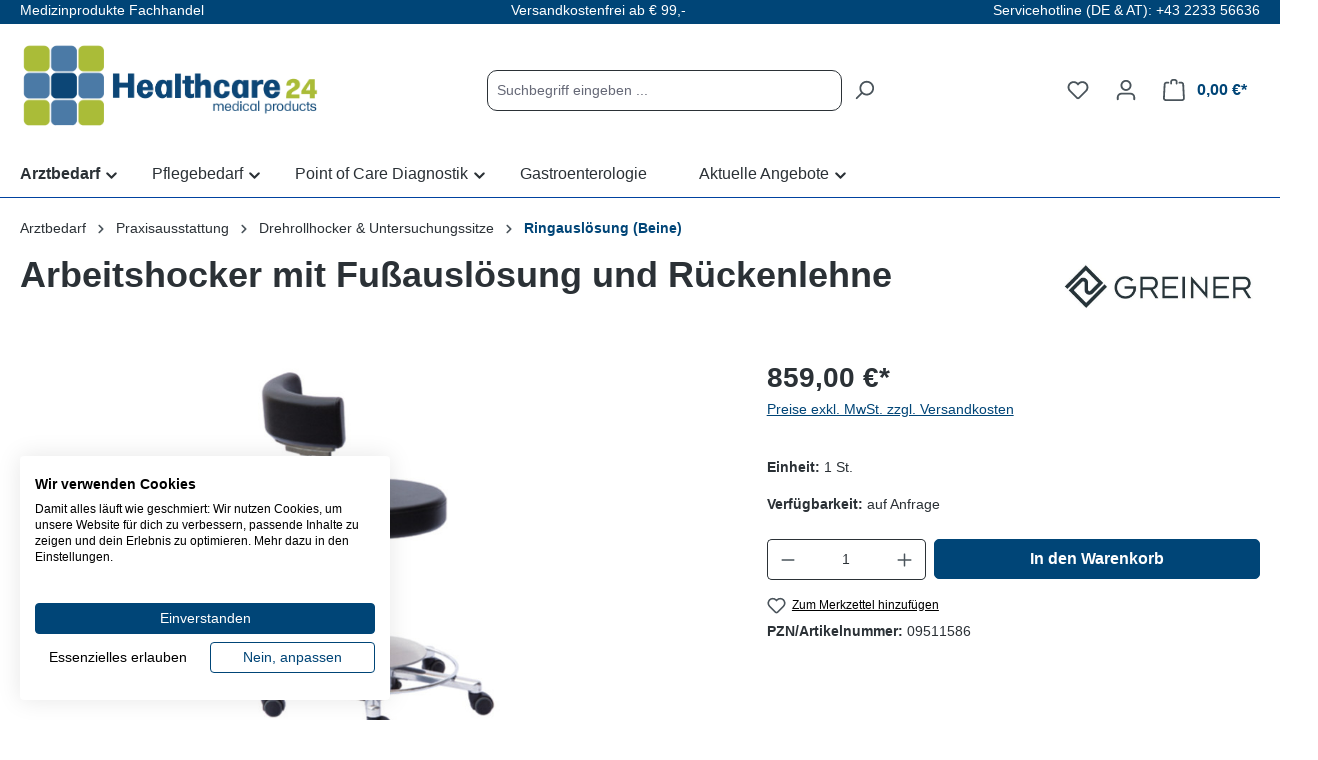

--- FILE ---
content_type: text/html; charset=UTF-8
request_url: https://healthcare24.eu/arztbedarf/praxisausstattung/drehrollhocker-untersuchungssitze/ringausloesung-fuss/arbeitshocker-mit-fussausloesung-und-rueckenlehne
body_size: 39452
content:


<!DOCTYPE html>

<html lang="de-DE"
      itemscope="itemscope"
      itemtype="https://schema.org/WebPage">

    
                            
    <head>
                                      <meta charset="utf-8">
            
                            <meta name="viewport"
                      content="width=device-width, initial-scale=1, shrink-to-fit=no">
            
                            <meta name="author"
                      content="">
                <meta name="robots"
                      content="index,follow">
                <meta name="revisit-after"
                      content="15 days">
                <meta name="keywords"
                      content="">
                <meta name="description"
                      content="Gleiche Eigenschaften wie Artikel 9511585, jedoch mit halbkreisförmiger Rückenlehne, je 90° nach links oder rechts als Unterarmstütze schwenkbar, 14 cm höhenverstellbar und ca. 10° vorwärts / rückwärts neigbar.">
            
                <meta property="og:type"
          content="product">
    <meta property="og:site_name"
          content="Healthcare24">
    <meta property="og:url"
          content="https://healthcare24.eu/arztbedarf/praxisausstattung/drehrollhocker-untersuchungssitze/ringausloesung-fuss/arbeitshocker-mit-fussausloesung-und-rueckenlehne">
    <meta property="og:title"
          content="Arbeitshocker mit Fußauslösung und Rückenlehne | 09511586">

    <meta property="og:description"
          content="Gleiche Eigenschaften wie Artikel 9511585, jedoch mit halbkreisförmiger Rückenlehne, je 90° nach links oder rechts als Unterarmstütze schwenkbar, 14 cm höhenverstellbar und ca. 10° vorwärts / rückwärts neigbar.">
    <meta property="og:image"
          content="https://healthcare24.eu/media/6d/aa/9a/1727084084/9511586_1.jpg?ts=1727084084">

            <meta property="product:brand"
              content="Greiner GmbH">
    
                        <meta property="product:price:amount"
          content="859">
    <meta property="product:price:currency"
          content="EUR">
    <meta property="product:product_link"
          content="https://healthcare24.eu/arztbedarf/praxisausstattung/drehrollhocker-untersuchungssitze/ringausloesung-fuss/arbeitshocker-mit-fussausloesung-und-rueckenlehne">

    <meta name="twitter:card"
          content="product">
    <meta name="twitter:site"
          content="Healthcare24">
    <meta name="twitter:title"
          content="Arbeitshocker mit Fußauslösung und Rückenlehne | 09511586">
    <meta name="twitter:description"
          content="Gleiche Eigenschaften wie Artikel 9511585, jedoch mit halbkreisförmiger Rückenlehne, je 90° nach links oder rechts als Unterarmstütze schwenkbar, 14 cm höhenverstellbar und ca. 10° vorwärts / rückwärts neigbar.">
    <meta name="twitter:image"
          content="https://healthcare24.eu/media/6d/aa/9a/1727084084/9511586_1.jpg?ts=1727084084">

                            <meta itemprop="copyrightHolder"
                      content="Healthcare24">
                <meta itemprop="copyrightYear"
                      content="">
                <meta itemprop="isFamilyFriendly"
                      content="true">
                <meta itemprop="image"
                      content="https://healthcare24.eu/media/f6/7c/d4/1727160352/hc24_logo.png?ts=1727160352">
            
                                            <meta name="theme-color"
                      content="#fff">
                            
                                                
          <script>
      if (window.DooFinderScriptLoaded != true) {
        window.DooFinderScriptLoaded = true;

        let styleLink = document.createElement("link");
        styleLink.href = "https://healthcare24.eu/bundles/doofinder/css/doofinder.css?1758609149";
        styleLink.rel = "stylesheet";
        document.head.appendChild(styleLink);

        let script = document.createElement("script");
        script.src = "https://eu1-config.doofinder.com/2.x/ca0d6097-21e4-4fb7-b0be-e63f939ecbe1.js";
        script.async = true;
        document.head.appendChild(script);

        let addToCartScript = document.createElement("script");
        addToCartScript.innerHTML = `
            class DoofinderAddToCartError extends Error {
    constructor(reason, status = "") {
      const message = "Error adding an item to the cart. Reason: " + reason + ". Status code: " + status;
      super(message);
      this.name = "DoofinderAddToCartError";
    }
  }

  document.addEventListener('doofinder.cart.add', async function(event) {
    const product = event.detail;
    const statusPromise = product.statusPromise;
    let isGroupLeader = product.grouping_id && product.grouping_id === product.item_id && product.group_leader;
    if(product.modifiable || isGroupLeader){
      //It's a configurable product, redirect to the product page to let the user configure the product
      statusPromise.reject(new DoofinderAddToCartError("It's a configurable product", 200));
      location.href = product.link;
      return;
    }

    const csrfTokenInput = document.querySelector('.product-info input[name="_csrf_token"]');

    let formData = new FormData();
    let productId = product.shopware_id;

    if (null !== csrfTokenInput && '' !== csrfTokenInput.value) {
      formData.append('_csrf_token', csrfTokenInput.value);
    }

    formData.append('redirectTo', 'frontend.cart.offcanvas');
    formData.append('lineItems[id][id]', productId);
    formData.append('lineItems[id][type]', 'product');
    formData.append('lineItems[id][referencedId]', productId);
    formData.append('lineItems[id][quantity]', 1);
    formData.append('lineItems[id][stackable]', 1);
    formData.append('lineItems[id][removable]', 1);

    let addItemUrl = '/checkout/line-item/add';

    instances = window.PluginManager.getPluginInstances("OffCanvasCart")
    if (instances.length > 0 && instances.some(i => typeof i.openOffCanvas === 'function')) {
      instances.forEach(i => typeof i.openOffCanvas === 'function' && i.openOffCanvas(addItemUrl, formData, () => {
        statusPromise.resolve("The item has been successfully added to the cart.");
      }))
    } else {
      let accessKey = 'SWSCUHVCYUHVME9SEUJZA04ZUW';

      let headers = {
        'Accept': 'application/json',
        'Content-Type': 'application/json',
        'sw-access-key': accessKey,
      };
      let contextResult = await fetch("/store-api/context",
        {
          method: "GET",
          headers: headers
        }
      ).catch(error =>
        statusPromise.reject(new DoofinderAddToCartError("Couldn't fetch context", 200))
      );
      let context = await contextResult.json();
      let token = context.token;

      headers = {
        'sw-access-key': accessKey,
        'sw-context-token': token
      };
      let cartResult = await fetch(addItemUrl,
        {
          method: "POST",
          headers: headers,
          body: formData
        }
      ).catch(error =>
        statusPromise.reject(new DoofinderAddToCartError("Couldn't add line item to cart", 200))
      );
      let cart = await cartResult.json();
      statusPromise.resolve("The item has been successfully added to the cart.");
    }
  });


        `;
        document.head.appendChild(addToCartScript);

        let currency = 'EUR';
        (function(w, k) {w[k] = window[k] || function () { (window[k].q = window[k].q || []).push(arguments) }})(window, "doofinderApp");
        if (currency !== '') {
          doofinderApp("config", "currency", currency);
        }
      }
    </script>
  
                    <link rel="shortcut icon"
                  href="https://healthcare24.eu/media/f5/g0/41/1727083396/apple-icon-180x180.png?ts=1727083396">
        
                            
            
    
    <link rel="canonical" href="https://healthcare24.eu/arztbedarf/praxisausstattung/drehrollhocker-untersuchungssitze/ringausloesung-fuss/arbeitshocker-mit-fussausloesung-und-rueckenlehne">

                    <title itemprop="name">Arbeitshocker mit Fußauslösung und Rückenlehne | 09511586</title>
        
                                                                            <link rel="stylesheet"
                      href="https://healthcare24.eu/theme/9840a6e8999adca28aacb24da27fb006/css/all.css?1763027745">
                                    

    
            <link rel="stylesheet" href="https://healthcare24.eu/bundles/moorlfoundation/storefront/css/animate.css?1747336101">
    
    
            <style>
            :root {
                --moorl-advanced-search-width: 600px;
            }
        </style>
    
                    
    <script>
        window.features = {"V6_5_0_0":true,"v6.5.0.0":true,"V6_6_0_0":true,"v6.6.0.0":true,"V6_7_0_0":false,"v6.7.0.0":false,"ADDRESS_SELECTION_REWORK":false,"address.selection.rework":false,"DISABLE_VUE_COMPAT":false,"disable.vue.compat":false,"ACCESSIBILITY_TWEAKS":false,"accessibility.tweaks":false,"ADMIN_VITE":false,"admin.vite":false,"TELEMETRY_METRICS":false,"telemetry.metrics":false,"PERFORMANCE_TWEAKS":false,"performance.tweaks":false,"CACHE_REWORK":false,"cache.rework":false};
    </script>
        
                                                          
            <script>
                                    window.gtagActive = true;
                    window.gtagURL = 'https://www.googletagmanager.com/gtag/js?id=G-KMX7055HD2';
                    window.controllerName = 'product';
                    window.actionName = 'index';
                    window.trackOrders = '1';
                    window.gtagTrackingId = 'G-KMX7055HD2';
                    window.dataLayer = window.dataLayer || [];
                    window.gtagConfig = {
                        'anonymize_ip': '1',
                        'cookie_domain': 'none',
                        'cookie_prefix': '_swag_ga',
                    };

                    function gtag() { dataLayer.push(arguments); }
                            </script>
            
            <script>
            window.dataLayer = window.dataLayer || [];
            function gtag() { dataLayer.push(arguments); }

            (() => {
                const analyticsStorageEnabled = document.cookie.split(';').some((item) => item.trim().includes('google-analytics-enabled=1'));
                const adsEnabled = document.cookie.split(';').some((item) => item.trim().includes('google-ads-enabled=1'));

                // Always set a default consent for consent mode v2
                gtag('consent', 'default', {
                    'ad_user_data': adsEnabled ? 'granted' : 'denied',
                    'ad_storage': adsEnabled ? 'granted' : 'denied',
                    'ad_personalization': adsEnabled ? 'granted' : 'denied',
                    'analytics_storage': analyticsStorageEnabled ? 'granted' : 'denied'
                });
            })();
        </script>
    

          <script>
      if (window.DooFinderScriptLoaded != true) {
        window.DooFinderScriptLoaded = true;

        let styleLink = document.createElement("link");
        styleLink.href = "https://healthcare24.eu/bundles/doofinder/css/doofinder.css?1758609149";
        styleLink.rel = "stylesheet";
        document.head.appendChild(styleLink);

        let script = document.createElement("script");
        script.src = "https://eu1-config.doofinder.com/2.x/ca0d6097-21e4-4fb7-b0be-e63f939ecbe1.js";
        script.async = true;
        document.head.appendChild(script);

        let addToCartScript = document.createElement("script");
        addToCartScript.innerHTML = `
            class DoofinderAddToCartError extends Error {
    constructor(reason, status = "") {
      const message = "Error adding an item to the cart. Reason: " + reason + ". Status code: " + status;
      super(message);
      this.name = "DoofinderAddToCartError";
    }
  }

  document.addEventListener('doofinder.cart.add', async function(event) {
    const product = event.detail;
    const statusPromise = product.statusPromise;
    let isGroupLeader = product.grouping_id && product.grouping_id === product.item_id && product.group_leader;
    if(product.modifiable || isGroupLeader){
      //It's a configurable product, redirect to the product page to let the user configure the product
      statusPromise.reject(new DoofinderAddToCartError("It's a configurable product", 200));
      location.href = product.link;
      return;
    }

    const csrfTokenInput = document.querySelector('.product-info input[name="_csrf_token"]');

    let formData = new FormData();
    let productId = product.shopware_id;

    if (null !== csrfTokenInput && '' !== csrfTokenInput.value) {
      formData.append('_csrf_token', csrfTokenInput.value);
    }

    formData.append('redirectTo', 'frontend.cart.offcanvas');
    formData.append('lineItems[id][id]', productId);
    formData.append('lineItems[id][type]', 'product');
    formData.append('lineItems[id][referencedId]', productId);
    formData.append('lineItems[id][quantity]', 1);
    formData.append('lineItems[id][stackable]', 1);
    formData.append('lineItems[id][removable]', 1);

    let addItemUrl = '/checkout/line-item/add';

    instances = window.PluginManager.getPluginInstances("OffCanvasCart")
    if (instances.length > 0 && instances.some(i => typeof i.openOffCanvas === 'function')) {
      instances.forEach(i => typeof i.openOffCanvas === 'function' && i.openOffCanvas(addItemUrl, formData, () => {
        statusPromise.resolve("The item has been successfully added to the cart.");
      }))
    } else {
      let accessKey = 'SWSCUHVCYUHVME9SEUJZA04ZUW';

      let headers = {
        'Accept': 'application/json',
        'Content-Type': 'application/json',
        'sw-access-key': accessKey,
      };
      let contextResult = await fetch("/store-api/context",
        {
          method: "GET",
          headers: headers
        }
      ).catch(error =>
        statusPromise.reject(new DoofinderAddToCartError("Couldn't fetch context", 200))
      );
      let context = await contextResult.json();
      let token = context.token;

      headers = {
        'sw-access-key': accessKey,
        'sw-context-token': token
      };
      let cartResult = await fetch(addItemUrl,
        {
          method: "POST",
          headers: headers,
          body: formData
        }
      ).catch(error =>
        statusPromise.reject(new DoofinderAddToCartError("Couldn't add line item to cart", 200))
      );
      let cart = await cartResult.json();
      statusPromise.resolve("The item has been successfully added to the cart.");
    }
  });


        `;
        document.head.appendChild(addToCartScript);

        let currency = 'EUR';
        (function(w, k) {w[k] = window[k] || function () { (window[k].q = window[k].q || []).push(arguments) }})(window, "doofinderApp");
        if (currency !== '') {
          doofinderApp("config", "currency", currency);
        }
      }
    </script>
  

    <!-- Shopware Analytics -->
    <script>
        window.shopwareAnalytics = {
            trackingId: '',
            merchantConsent: true,
            debug: false,
            storefrontController: 'Product',
            storefrontAction: 'index',
            storefrontRoute: 'frontend.detail.page',
            storefrontCmsPageType:  'product_detail' ,
        };
    </script>
    <!-- End Shopware Analytics -->
        
                            
            
                
                                    <script>
                    window.useDefaultCookieConsent = true;
                </script>
                    
                                    <script>
                window.activeNavigationId = '01921e24afd27196911ce4bf91da6ac5';
                window.router = {
                    'frontend.cart.offcanvas': '/checkout/offcanvas',
                    'frontend.cookie.offcanvas': '/cookie/offcanvas',
                    'frontend.checkout.finish.page': '/checkout/finish',
                    'frontend.checkout.info': '/widgets/checkout/info',
                    'frontend.menu.offcanvas': '/widgets/menu/offcanvas',
                    'frontend.cms.page': '/widgets/cms',
                    'frontend.cms.navigation.page': '/widgets/cms/navigation',
                    'frontend.account.addressbook': '/widgets/account/address-book',
                    'frontend.country.country-data': '/country/country-state-data',
                    'frontend.app-system.generate-token': '/app-system/Placeholder/generate-token',
                    };
                window.salesChannelId = '01921e24b6ed716b81d62e20bfa79cda';
            </script>
        

    <script>
        window.router['frontend.shopware_analytics.customer.data'] = '/storefront/script/shopware-analytics-customer'
    </script>

                                <script>
                
                window.breakpoints = {"xs":0,"sm":576,"md":768,"lg":992,"xl":1200,"xxl":1400};
            </script>
        
                                    <script>
                    window.customerLoggedInState = 0;

                    window.wishlistEnabled = 1;
                </script>
                    
                    <script src="https://healthcare24.eu/bundles/netscheckout/assets/jquery-3.5.1.slim.min.js?1747336101"></script>

                            <script>
                window.themeAssetsPublicPath = 'https://healthcare24.eu/theme/019222c2f4a573a9b0b81194c94a8e0f/assets/';
            </script>
        
                        
    <script>
        window.validationMessages = {"required":"Die Eingabe darf nicht leer sein.","email":"Ung\u00fcltige E-Mail-Adresse. Die E-Mail ben\u00f6tigt das Format \"nutzer@beispiel.de\".","confirmation":"Die Eingabe ist nicht identisch.","minLength":"Die Eingabe ist zu kurz."};
    </script>
        
                                                            <script>
                        window.themeJsPublicPath = 'https://healthcare24.eu/theme/9840a6e8999adca28aacb24da27fb006/js/';
                    </script>
                                            <script type="text/javascript" src="https://healthcare24.eu/theme/9840a6e8999adca28aacb24da27fb006/js/storefront/storefront.js?1763027746" defer></script>
                                            <script type="text/javascript" src="https://healthcare24.eu/theme/9840a6e8999adca28aacb24da27fb006/js/nets-checkout/nets-checkout.js?1763027746" defer></script>
                                            <script type="text/javascript" src="https://healthcare24.eu/theme/9840a6e8999adca28aacb24da27fb006/js/intedia-doofinder-s-w6/intedia-doofinder-s-w6.js?1763027746" defer></script>
                                            <script type="text/javascript" src="https://healthcare24.eu/theme/9840a6e8999adca28aacb24da27fb006/js/frosh-platform-share-basket/frosh-platform-share-basket.js?1763027746" defer></script>
                                            <script type="text/javascript" src="https://healthcare24.eu/theme/9840a6e8999adca28aacb24da27fb006/js/moorl-foundation/moorl-foundation.js?1763027746" defer></script>
                                            <script type="text/javascript" src="https://healthcare24.eu/theme/9840a6e8999adca28aacb24da27fb006/js/blur-elysium-slider/blur-elysium-slider.js?1763027746" defer></script>
                                            <script type="text/javascript" src="https://healthcare24.eu/theme/9840a6e8999adca28aacb24da27fb006/js/frosh-platform-filter-search/frosh-platform-filter-search.js?1763027746" defer></script>
                                            <script type="text/javascript" src="https://healthcare24.eu/theme/9840a6e8999adca28aacb24da27fb006/js/tmms-cms-element-period-request-form/tmms-cms-element-period-request-form.js?1763027746" defer></script>
                                            <script type="text/javascript" src="https://healthcare24.eu/theme/9840a6e8999adca28aacb24da27fb006/js/tmms-drop-down-menu/tmms-drop-down-menu.js?1763027746" defer></script>
                                            <script type="text/javascript" src="https://healthcare24.eu/theme/9840a6e8999adca28aacb24da27fb006/js/swag-custom-notification/swag-custom-notification.js?1763027746" defer></script>
                                            <script type="text/javascript" src="https://healthcare24.eu/theme/9840a6e8999adca28aacb24da27fb006/js/swag-analytics/swag-analytics.js?1763027746" defer></script>
                                            <script type="text/javascript" src="https://healthcare24.eu/theme/9840a6e8999adca28aacb24da27fb006/js/doo-finder/doo-finder.js?1763027746" defer></script>
                                            <script type="text/javascript" src="https://healthcare24.eu/theme/9840a6e8999adca28aacb24da27fb006/js/h-c24/h-c24.js?1763027746" defer></script>
                                                        

        </head>

    
    
        <body class="is-ctl-product is-act-index">

            
                
    
    
            <div id="page-top" class="skip-to-content bg-primary-subtle text-primary-emphasis overflow-hidden" tabindex="-1">
            <div class="container skip-to-content-container d-flex justify-content-center visually-hidden-focusable">
                                                                                        <a href="#content-main" class="skip-to-content-link d-inline-flex text-decoration-underline m-1 p-2 fw-bold gap-2">
                                Zum Hauptinhalt springen
                            </a>
                                            
                                                                        <a href="#header-main-search-input" class="skip-to-content-link d-inline-flex text-decoration-underline m-1 p-2 fw-bold gap-2 d-none d-sm-block">
                                Zur Suche springen
                            </a>
                                            
                                                                        <a href="#main-navigation-menu" class="skip-to-content-link d-inline-flex text-decoration-underline m-1 p-2 fw-bold gap-2 d-none d-lg-block">
                                Zur Hauptnavigation springen
                            </a>
                                                                        </div>
        </div>
        
        
                            <noscript class="noscript-main">
                
    <div role="alert"
         aria-live="polite"
                  class="alert alert-info alert-has-icon">
                                                                        
                                                                                                                                                            <span class="icon icon-info" aria-hidden="true">
                                        <svg xmlns="http://www.w3.org/2000/svg" xmlns:xlink="http://www.w3.org/1999/xlink" width="24" height="24" viewBox="0 0 24 24"><defs><path d="M12 7c.5523 0 1 .4477 1 1s-.4477 1-1 1-1-.4477-1-1 .4477-1 1-1zm1 9c0 .5523-.4477 1-1 1s-1-.4477-1-1v-5c0-.5523.4477-1 1-1s1 .4477 1 1v5zm11-4c0 6.6274-5.3726 12-12 12S0 18.6274 0 12 5.3726 0 12 0s12 5.3726 12 12zM12 2C6.4772 2 2 6.4772 2 12s4.4772 10 10 10 10-4.4772 10-10S17.5228 2 12 2z" id="icons-default-info" /></defs><use xlink:href="#icons-default-info" fill="#758CA3" fill-rule="evenodd" /></svg>
                    </span>
                                                        
                                    
                    <div class="alert-content-container">
                                                    
                                                        <div class="alert-content">                                                    Um unseren Shop in vollem Umfang nutzen zu können, empfehlen wir Ihnen Javascript in Ihrem Browser zu aktivieren.
                                                                </div>                
                                                                </div>
            </div>
            </noscript>
        
                                                
    
                <header class="header-main">
                                        <div class="topbar">
    <div class="container">
        <span class="usp usp1">Medizinprodukte Fachhandel</span>
        <span class="usp usp2">Versandkostenfrei ab € 99,-</span>
        <span class="usp usp3">Servicehotline (DE &amp; AT): +43 2233 56636</span>
    </div>
</div>
                        <div class="container">
                                                
    <div class="top-bar d-none d-lg-block">
                                                    <nav class="top-bar-nav"
                     aria-label="Shop-Einstellungen">
                                            
                
                        
                                            
                
                                        </nav>
                        </div>
    
            <div class="row align-items-center header-row">
                            <div class="col-12 col-lg-auto header-logo-col pb-sm-2 my-3 m-lg-0">
                        <div class="header-logo-main text-center">
                      <a class="header-logo-main-link"
               href="/"
               title="Zur Startseite gehen">
                                    <picture class="header-logo-picture d-block m-auto">
                                                                            
                                                                            
                                                                                    <img src="https://healthcare24.eu/media/f6/7c/d4/1727160352/hc24_logo.png?ts=1727160352"
                                     alt="Zur Startseite gehen"
                                     class="img-fluid header-logo-main-img">
                                                                        </picture>
                            </a>
        

          <script>
      if (window.DooFinderScriptLoaded != true) {
        window.DooFinderScriptLoaded = true;

        let styleLink = document.createElement("link");
        styleLink.href = "https://healthcare24.eu/bundles/doofinder/css/doofinder.css?1758609149";
        styleLink.rel = "stylesheet";
        document.head.appendChild(styleLink);

        let script = document.createElement("script");
        script.src = "https://eu1-config.doofinder.com/2.x/ca0d6097-21e4-4fb7-b0be-e63f939ecbe1.js";
        script.async = true;
        document.head.appendChild(script);

        let addToCartScript = document.createElement("script");
        addToCartScript.innerHTML = `
            class DoofinderAddToCartError extends Error {
    constructor(reason, status = "") {
      const message = "Error adding an item to the cart. Reason: " + reason + ". Status code: " + status;
      super(message);
      this.name = "DoofinderAddToCartError";
    }
  }

  document.addEventListener('doofinder.cart.add', async function(event) {
    const product = event.detail;
    const statusPromise = product.statusPromise;
    let isGroupLeader = product.grouping_id && product.grouping_id === product.item_id && product.group_leader;
    if(product.modifiable || isGroupLeader){
      //It's a configurable product, redirect to the product page to let the user configure the product
      statusPromise.reject(new DoofinderAddToCartError("It's a configurable product", 200));
      location.href = product.link;
      return;
    }

    const csrfTokenInput = document.querySelector('.product-info input[name="_csrf_token"]');

    let formData = new FormData();
    let productId = product.shopware_id;

    if (null !== csrfTokenInput && '' !== csrfTokenInput.value) {
      formData.append('_csrf_token', csrfTokenInput.value);
    }

    formData.append('redirectTo', 'frontend.cart.offcanvas');
    formData.append('lineItems[id][id]', productId);
    formData.append('lineItems[id][type]', 'product');
    formData.append('lineItems[id][referencedId]', productId);
    formData.append('lineItems[id][quantity]', 1);
    formData.append('lineItems[id][stackable]', 1);
    formData.append('lineItems[id][removable]', 1);

    let addItemUrl = '/checkout/line-item/add';

    instances = window.PluginManager.getPluginInstances("OffCanvasCart")
    if (instances.length > 0 && instances.some(i => typeof i.openOffCanvas === 'function')) {
      instances.forEach(i => typeof i.openOffCanvas === 'function' && i.openOffCanvas(addItemUrl, formData, () => {
        statusPromise.resolve("The item has been successfully added to the cart.");
      }))
    } else {
      let accessKey = 'SWSCUHVCYUHVME9SEUJZA04ZUW';

      let headers = {
        'Accept': 'application/json',
        'Content-Type': 'application/json',
        'sw-access-key': accessKey,
      };
      let contextResult = await fetch("/store-api/context",
        {
          method: "GET",
          headers: headers
        }
      ).catch(error =>
        statusPromise.reject(new DoofinderAddToCartError("Couldn't fetch context", 200))
      );
      let context = await contextResult.json();
      let token = context.token;

      headers = {
        'sw-access-key': accessKey,
        'sw-context-token': token
      };
      let cartResult = await fetch(addItemUrl,
        {
          method: "POST",
          headers: headers,
          body: formData
        }
      ).catch(error =>
        statusPromise.reject(new DoofinderAddToCartError("Couldn't add line item to cart", 200))
      );
      let cart = await cartResult.json();
      statusPromise.resolve("The item has been successfully added to the cart.");
    }
  });


        `;
        document.head.appendChild(addToCartScript);

        let currency = 'EUR';
        (function(w, k) {w[k] = window[k] || function () { (window[k].q = window[k].q || []).push(arguments) }})(window, "doofinderApp");
        if (currency !== '') {
          doofinderApp("config", "currency", currency);
        }
      }
    </script>
      </div>
                </div>
            
                            <div class="col-12 order-2 col-sm order-sm-1 header-search-col">
                    <div class="row">
                        <div class="col-sm-auto d-none d-sm-block d-lg-none">
                                                            <div class="nav-main-toggle">
                                                                            <button
                                            class="btn nav-main-toggle-btn header-actions-btn"
                                            type="button"
                                            data-off-canvas-menu="true"
                                            aria-label="Menü"
                                        >
                                                                                                                                                                                                    <span class="icon icon-stack">
                                        <svg xmlns="http://www.w3.org/2000/svg" xmlns:xlink="http://www.w3.org/1999/xlink" width="24" height="24" viewBox="0 0 24 24"><defs><path d="M3 13c-.5523 0-1-.4477-1-1s.4477-1 1-1h18c.5523 0 1 .4477 1 1s-.4477 1-1 1H3zm0-7c-.5523 0-1-.4477-1-1s.4477-1 1-1h18c.5523 0 1 .4477 1 1s-.4477 1-1 1H3zm0 14c-.5523 0-1-.4477-1-1s.4477-1 1-1h18c.5523 0 1 .4477 1 1s-.4477 1-1 1H3z" id="icons-default-stack" /></defs><use xlink:href="#icons-default-stack" fill="#758CA3" fill-rule="evenodd" /></svg>
                    </span>
                                                                                        </button>
                                                                    </div>
                                                    </div>
                        <div class="col">
                            
      <div class="collapse"
         id="searchCollapse">
        <div class="header-search my-2 m-sm-auto">
                            <form action="/search"
                      method="get"
                      data-search-widget="true"
                      data-search-widget-options="{&quot;searchWidgetMinChars&quot;:2}"
                      data-url="/suggest?search="
                      class="header-search-form">
                                            <div class="input-group">
                                                            <input type="search"
                                       id="header-main-search-input"
                                       name="search"
                                       class="form-control header-search-input"
                                       autocomplete="off"
                                       autocapitalize="off"
                                       placeholder="Suchbegriff eingeben ..."
                                       aria-label="Suchbegriff eingeben ..."
                                       value=""
                                >
                            
                                                            <button type="submit"
                                        class="btn header-search-btn"
                                        aria-label="Suchen">
                                    <span class="header-search-icon">
                                                                                                                                                <span class="icon icon-search">
                                        <svg xmlns="http://www.w3.org/2000/svg" xmlns:xlink="http://www.w3.org/1999/xlink" width="24" height="24" viewBox="0 0 24 24"><defs><path d="M10.0944 16.3199 4.707 21.707c-.3905.3905-1.0237.3905-1.4142 0-.3905-.3905-.3905-1.0237 0-1.4142L8.68 14.9056C7.6271 13.551 7 11.8487 7 10c0-4.4183 3.5817-8 8-8s8 3.5817 8 8-3.5817 8-8 8c-1.8487 0-3.551-.627-4.9056-1.6801zM15 16c3.3137 0 6-2.6863 6-6s-2.6863-6-6-6-6 2.6863-6 6 2.6863 6 6 6z" id="icons-default-search" /></defs><use xlink:href="#icons-default-search" fill="#758CA3" fill-rule="evenodd" /></svg>
                    </span>
                                        </span>
                                </button>
                            
                                                            <button class="btn header-close-btn js-search-close-btn d-none"
                                        type="button"
                                        aria-label="Die Dropdown-Suche schließen">
                                    <span class="header-close-icon">
                                                                                                                                                <span class="icon icon-x">
                                        <svg xmlns="http://www.w3.org/2000/svg" xmlns:xlink="http://www.w3.org/1999/xlink" width="24" height="24" viewBox="0 0 24 24"><defs><path d="m10.5858 12-7.293-7.2929c-.3904-.3905-.3904-1.0237 0-1.4142.3906-.3905 1.0238-.3905 1.4143 0L12 10.5858l7.2929-7.293c.3905-.3904 1.0237-.3904 1.4142 0 .3905.3906.3905 1.0238 0 1.4143L13.4142 12l7.293 7.2929c.3904.3905.3904 1.0237 0 1.4142-.3906.3905-1.0238.3905-1.4143 0L12 13.4142l-7.2929 7.293c-.3905.3904-1.0237.3904-1.4142 0-.3905-.3906-.3905-1.0238 0-1.4143L10.5858 12z" id="icons-default-x" /></defs><use xlink:href="#icons-default-x" fill="#758CA3" fill-rule="evenodd" /></svg>
                    </span>
                                        </span>
                                </button>
                                                    </div>
                                    </form>
                    </div>
    </div>


          <script>
      if (window.DooFinderScriptLoaded != true) {
        window.DooFinderScriptLoaded = true;

        let styleLink = document.createElement("link");
        styleLink.href = "https://healthcare24.eu/bundles/doofinder/css/doofinder.css?1758609149";
        styleLink.rel = "stylesheet";
        document.head.appendChild(styleLink);

        let script = document.createElement("script");
        script.src = "https://eu1-config.doofinder.com/2.x/ca0d6097-21e4-4fb7-b0be-e63f939ecbe1.js";
        script.async = true;
        document.head.appendChild(script);

        let addToCartScript = document.createElement("script");
        addToCartScript.innerHTML = `
            class DoofinderAddToCartError extends Error {
    constructor(reason, status = "") {
      const message = "Error adding an item to the cart. Reason: " + reason + ". Status code: " + status;
      super(message);
      this.name = "DoofinderAddToCartError";
    }
  }

  document.addEventListener('doofinder.cart.add', async function(event) {
    const product = event.detail;
    const statusPromise = product.statusPromise;
    let isGroupLeader = product.grouping_id && product.grouping_id === product.item_id && product.group_leader;
    if(product.modifiable || isGroupLeader){
      //It's a configurable product, redirect to the product page to let the user configure the product
      statusPromise.reject(new DoofinderAddToCartError("It's a configurable product", 200));
      location.href = product.link;
      return;
    }

    const csrfTokenInput = document.querySelector('.product-info input[name="_csrf_token"]');

    let formData = new FormData();
    let productId = product.shopware_id;

    if (null !== csrfTokenInput && '' !== csrfTokenInput.value) {
      formData.append('_csrf_token', csrfTokenInput.value);
    }

    formData.append('redirectTo', 'frontend.cart.offcanvas');
    formData.append('lineItems[id][id]', productId);
    formData.append('lineItems[id][type]', 'product');
    formData.append('lineItems[id][referencedId]', productId);
    formData.append('lineItems[id][quantity]', 1);
    formData.append('lineItems[id][stackable]', 1);
    formData.append('lineItems[id][removable]', 1);

    let addItemUrl = '/checkout/line-item/add';

    instances = window.PluginManager.getPluginInstances("OffCanvasCart")
    if (instances.length > 0 && instances.some(i => typeof i.openOffCanvas === 'function')) {
      instances.forEach(i => typeof i.openOffCanvas === 'function' && i.openOffCanvas(addItemUrl, formData, () => {
        statusPromise.resolve("The item has been successfully added to the cart.");
      }))
    } else {
      let accessKey = 'SWSCUHVCYUHVME9SEUJZA04ZUW';

      let headers = {
        'Accept': 'application/json',
        'Content-Type': 'application/json',
        'sw-access-key': accessKey,
      };
      let contextResult = await fetch("/store-api/context",
        {
          method: "GET",
          headers: headers
        }
      ).catch(error =>
        statusPromise.reject(new DoofinderAddToCartError("Couldn't fetch context", 200))
      );
      let context = await contextResult.json();
      let token = context.token;

      headers = {
        'sw-access-key': accessKey,
        'sw-context-token': token
      };
      let cartResult = await fetch(addItemUrl,
        {
          method: "POST",
          headers: headers,
          body: formData
        }
      ).catch(error =>
        statusPromise.reject(new DoofinderAddToCartError("Couldn't add line item to cart", 200))
      );
      let cart = await cartResult.json();
      statusPromise.resolve("The item has been successfully added to the cart.");
    }
  });


        `;
        document.head.appendChild(addToCartScript);

        let currency = 'EUR';
        (function(w, k) {w[k] = window[k] || function () { (window[k].q = window[k].q || []).push(arguments) }})(window, "doofinderApp");
        if (currency !== '') {
          doofinderApp("config", "currency", currency);
        }
      }
    </script>
                          </div>
                    </div>
                </div>
            
                            <div class="col-12 order-1 col-sm-auto order-sm-2 header-actions-col">
                    <div class="row g-0">
                                                    <div class="col d-sm-none">
                                <div class="menu-button">
                                                                            <button
                                            class="btn nav-main-toggle-btn header-actions-btn"
                                            type="button"
                                            data-off-canvas-menu="true"
                                            aria-label="Menü"
                                        >
                                                                                                                                                                                                    <span class="icon icon-stack">
                                        <svg xmlns="http://www.w3.org/2000/svg" xmlns:xlink="http://www.w3.org/1999/xlink" width="24" height="24" viewBox="0 0 24 24"><use xlink:href="#icons-default-stack" fill="#758CA3" fill-rule="evenodd" /></svg>
                    </span>
                                                                                        </button>
                                                                    </div>
                            </div>
                        
                                                    <div class="col-auto d-sm-none">
                                <div class="search-toggle">
                                    <button class="btn header-actions-btn search-toggle-btn js-search-toggle-btn collapsed"
                                            type="button"
                                            data-bs-toggle="collapse"
                                            data-bs-target="#searchCollapse"
                                            aria-expanded="false"
                                            aria-controls="searchCollapse"
                                            aria-label="Suchen">
                                                                                                                                                <span class="icon icon-search">
                                        <svg xmlns="http://www.w3.org/2000/svg" xmlns:xlink="http://www.w3.org/1999/xlink" width="24" height="24" viewBox="0 0 24 24"><use xlink:href="#icons-default-search" fill="#758CA3" fill-rule="evenodd" /></svg>
                    </span>
                                        </button>
                                </div>
                            </div>
                        
                                                                                    <div class="col-auto">
                                    <div class="header-wishlist">
                                        <a class="btn header-wishlist-btn header-actions-btn"
                                           href="/wishlist"
                                           title="Merkzettel"
                                           aria-label="Merkzettel">
                                                
            <span class="header-wishlist-icon">
                                                                                                                    <span class="icon icon-heart">
                                        <svg xmlns="http://www.w3.org/2000/svg" xmlns:xlink="http://www.w3.org/1999/xlink" width="24" height="24" viewBox="0 0 24 24"><defs><path d="M20.0139 12.2998c1.8224-1.8224 1.8224-4.7772 0-6.5996-1.8225-1.8225-4.7772-1.8225-6.5997 0L12 7.1144l-1.4142-1.4142c-1.8225-1.8225-4.7772-1.8225-6.5997 0-1.8224 1.8224-1.8224 4.7772 0 6.5996l7.519 7.519a.7.7 0 0 0 .9899 0l7.5189-7.519zm1.4142 1.4142-7.519 7.519c-1.0543 1.0544-2.7639 1.0544-3.8183 0L2.572 13.714c-2.6035-2.6035-2.6035-6.8245 0-9.428 2.6035-2.6035 6.8246-2.6035 9.4281 0 2.6035-2.6035 6.8246-2.6035 9.428 0 2.6036 2.6035 2.6036 6.8245 0 9.428z" id="icons-default-heart" /></defs><use xlink:href="#icons-default-heart" fill="#758CA3" fill-rule="evenodd" /></svg>
                    </span>
            </span>
    
    
    
    <span class="badge bg-primary header-wishlist-badge"
          id="wishlist-basket"
          data-wishlist-storage="true"
          data-wishlist-storage-options="{&quot;listPath&quot;:&quot;\/wishlist\/list&quot;,&quot;mergePath&quot;:&quot;\/wishlist\/merge&quot;,&quot;pageletPath&quot;:&quot;\/wishlist\/merge\/pagelet&quot;}"
          data-wishlist-widget="true"
          data-wishlist-widget-options="{&quot;showCounter&quot;:true}"
    ></span>
                                        </a>
                                    </div>
                                </div>
                                                    
                                                    <div class="col-auto">
                                <div class="account-menu">
                                        <div class="dropdown">
                    <button class="btn account-menu-btn header-actions-btn"
                    type="button"
                    id="accountWidget"
                    data-account-menu="true"
                    data-bs-toggle="dropdown"
                    aria-haspopup="true"
                    aria-expanded="false"
                    aria-label="Ihr Konto"
                    title="Ihr Konto">
                                                                                                                        <span class="icon icon-avatar">
                                        <svg xmlns="http://www.w3.org/2000/svg" xmlns:xlink="http://www.w3.org/1999/xlink" width="24" height="24" viewBox="0 0 24 24"><defs><path d="M12 3C9.7909 3 8 4.7909 8 7c0 2.2091 1.7909 4 4 4 2.2091 0 4-1.7909 4-4 0-2.2091-1.7909-4-4-4zm0-2c3.3137 0 6 2.6863 6 6s-2.6863 6-6 6-6-2.6863-6-6 2.6863-6 6-6zM4 22.099c0 .5523-.4477 1-1 1s-1-.4477-1-1V20c0-2.7614 2.2386-5 5-5h10.0007c2.7614 0 5 2.2386 5 5v2.099c0 .5523-.4477 1-1 1s-1-.4477-1-1V20c0-1.6569-1.3431-3-3-3H7c-1.6569 0-3 1.3431-3 3v2.099z" id="icons-default-avatar" /></defs><use xlink:href="#icons-default-avatar" fill="#758CA3" fill-rule="evenodd" /></svg>
                    </span>
                </button>
        
                    <div class="dropdown-menu dropdown-menu-end account-menu-dropdown js-account-menu-dropdown"
                 aria-labelledby="accountWidget">
                

        
            <div class="offcanvas-header">
                            <button class="btn btn-light offcanvas-close js-offcanvas-close">
                                                                                                                                                    <span class="icon icon-x icon-sm">
                                        <svg xmlns="http://www.w3.org/2000/svg" xmlns:xlink="http://www.w3.org/1999/xlink" width="24" height="24" viewBox="0 0 24 24"><use xlink:href="#icons-default-x" fill="#758CA3" fill-rule="evenodd" /></svg>
                    </span>
                        
                                            Menü schließen
                                    </button>
                    </div>
    
            <div class="offcanvas-body">
                <div class="account-menu">
                                    <div class="dropdown-header account-menu-header">
                    Ihr Konto
                </div>
                    
                                    <div class="account-menu-login">
                                            <a href="/account/login"
                           title="Anmelden"
                           class="btn btn-primary account-menu-login-button">
                            Anmelden
                        </a>
                    
                                            <div class="account-menu-register">
                            oder
                            <a href="/account/login"
                               title="Registrieren">
                                registrieren
                            </a>
                        </div>
                                    </div>
                    
                    <div class="account-menu-links">
                    <div class="header-account-menu">
        <div class="card account-menu-inner">
                                        
                                                <nav class="list-group list-group-flush account-aside-list-group">
                                                                                        <a href="/account"
                                   title="Übersicht"
                                   class="list-group-item list-group-item-action account-aside-item"
                                   >
                                    Übersicht
                                </a>
                            
                                                            <a href="/account/profile"
                                   title="Persönliches Profil"
                                   class="list-group-item list-group-item-action account-aside-item"
                                   >
                                    Persönliches Profil
                                </a>
                            
                                                            <a href="/account/address"
                                   title="Adressen"
                                   class="list-group-item list-group-item-action account-aside-item"
                                   >
                                    Adressen
                                </a>
                            
                                                                                                                        <a href="/account/payment"
                                   title="Zahlungsarten"
                                   class="list-group-item list-group-item-action account-aside-item"
                                   >
                                    Zahlungsarten
                                </a>
                                                            
                                                            <a href="/account/order"
                                   title="Bestellungen"
                                   class="list-group-item list-group-item-action account-aside-item"
                                   >
                                    Bestellungen
                                </a>
                                                    

                        </nav>
                            
                                                </div>
    </div>
            </div>
            </div>
        </div>
                </div>
            </div>
                                </div>
                            </div>
                        
                                                    <div class="col-auto">
                                <div
                                    class="header-cart"
                                    data-off-canvas-cart="true"
                                >
                                    <a class="btn header-cart-btn header-actions-btn"
                                       href="/checkout/cart"
                                       data-cart-widget="true"
                                       title="Warenkorb"
                                       aria-label="Warenkorb">
                                            <span class="header-cart-icon">
                                                                                                                <span class="icon icon-bag">
                                        <svg aria-label="Warenkorb" xmlns="http://www.w3.org/2000/svg" xmlns:xlink="http://www.w3.org/1999/xlink" width="24" height="24" viewBox="0 0 24 24"><defs><path d="M5.892 3c.5523 0 1 .4477 1 1s-.4477 1-1 1H3.7895a1 1 0 0 0-.9986.9475l-.7895 15c-.029.5515.3946 1.0221.9987 1.0525h17.8102c.5523 0 1-.4477.9986-1.0525l-.7895-15A1 1 0 0 0 20.0208 5H17.892c-.5523 0-1-.4477-1-1s.4477-1 1-1h2.1288c1.5956 0 2.912 1.249 2.9959 2.8423l.7894 15c.0035.0788.0035.0788.0042.1577 0 1.6569-1.3432 3-3 3H3c-.079-.0007-.079-.0007-.1577-.0041-1.6546-.0871-2.9253-1.499-2.8382-3.1536l.7895-15C.8775 4.249 2.1939 3 3.7895 3H5.892zm4 2c0 .5523-.4477 1-1 1s-1-.4477-1-1V3c0-1.6569 1.3432-3 3-3h2c1.6569 0 3 1.3431 3 3v2c0 .5523-.4477 1-1 1s-1-.4477-1-1V3c0-.5523-.4477-1-1-1h-2c-.5523 0-1 .4477-1 1v2z" id="icons-default-bag" /></defs><use xlink:href="#icons-default-bag" fill="#758CA3" fill-rule="evenodd" /></svg>
                    </span>
        </span>
        <span class="header-cart-total d-none d-sm-inline-block ms-sm-2">
                0,00 €*    </span>
                                    </a>
                                </div>
                            </div>
                                            </div>
                </div>
                    </div>
    
                                                <script src="//consent.cookiefirst.com/sites/healthcare24.eu-602312ed-657e-4149-b406-6944efad9c80/consent.js"></script>
                                    </div>
                    
                </header>
            
                                        <div class="nav-main">
                                                                                            
    
            
                                                                    
                            
        <div class="main-navigation-wrapper main-navigation-wrapper-dropdown has-dropdownmenu"
             data-tmms-dropdown-menu-sticky-effect="true"
             data-tmms-dropdown-menu-sticky-effect-plugin-options='{
                "positionDropdownMenuStickyEffectIsActive": "120",
                "notActiveViewportsDropdownMenuStickyEffectIsActiveString": "&#039;XS&#039;, &#039;SM&#039;, &#039;MD&#039;",
                "dropdownMenuMultiLineOpenLastChildToLeft": "",
                "dropdownMenuNumberMainNavigationMenuItemsOpenToLeft": "1",
                "dropdownMenuMinimumNumberMainNavigationMenuItemsOpenToLeft": "3"
             }'>
            
                <div class="main-navigation"
         id="mainNavigation"
         data-flyout-menu="true">
                    <div class="container">
                                    <nav class="nav main-navigation-menu"
                        id="main-navigation-menu"
                        aria-label="Hauptnavigation"
                        itemscope="itemscope"
                        itemtype="https://schema.org/SiteNavigationElement">
                        
                                                    
                        
                            
                        
            					                                    
		            <div class="nav-link main-navigation-link
                nav-item-01921e24ab477203866bf9d36246be1e active
				 dropdown has-children				                ">
				                                            <a class="main-navigation-link-text nav-item-01921e24ab477203866bf9d36246be1e active
                             has-children                            "
                            href="https://healthcare24.eu/arztbedarf/"
                            itemprop="url"
                                                        title="Arztbedarf">
                            <span class="main-navigation-link-text-inner" itemprop="name">
                                                                                                                                                                                
                                Arztbedarf

                                                                                                                                                                                                                                                                <span class="icon icon-arrow-medium-down icon-xs">
                                        <svg xmlns="http://www.w3.org/2000/svg" xmlns:xlink="http://www.w3.org/1999/xlink" width="16" height="16" viewBox="0 0 16 16"><defs><path id="icons-solid-arrow-medium-down" d="M4.7071 6.2929c-.3905-.3905-1.0237-.3905-1.4142 0-.3905.3905-.3905 1.0237 0 1.4142l4 4c.3905.3905 1.0237.3905 1.4142 0l4-4c.3905-.3905.3905-1.0237 0-1.4142-.3905-.3905-1.0237-.3905-1.4142 0L8 9.5858l-3.2929-3.293z" /></defs><use xlink:href="#icons-solid-arrow-medium-down" fill="#758CA3" fill-rule="evenodd" /></svg>
                    </span>
                                                                                                                                            </span>
                        </a>
                    				
															<div class="dropdown-menu dropdown-menu-level-0">
																				                
		            <div class="nav-link main-navigation-link
                nav-item-01921e24ab4c73e08d0cdfc4449a3d64 
				 dropdown has-children				 dropend                ">
				                                            <a class="main-navigation-link-text nav-item-01921e24ab4c73e08d0cdfc4449a3d64 
                             has-children                            "
                            href="https://healthcare24.eu/arztbedarf/hygienepapier-und-zubehoer/"
                            itemprop="url"
                                                        title="Hygienepapier und Zubehör">
                            <span class="main-navigation-link-text-inner" itemprop="name">
                                                                                                                                                                                
                                Hygienepapier und Zubehör

                                                                                                                                                                                                                                                                <span class="icon icon-arrow-medium-right icon-xs">
                                        <svg xmlns="http://www.w3.org/2000/svg" xmlns:xlink="http://www.w3.org/1999/xlink" width="16" height="16" viewBox="0 0 16 16"><defs><path id="icons-solid-arrow-medium-right" d="M4.7071 5.2929c-.3905-.3905-1.0237-.3905-1.4142 0-.3905.3905-.3905 1.0237 0 1.4142l4 4c.3905.3905 1.0237.3905 1.4142 0l4-4c.3905-.3905.3905-1.0237 0-1.4142-.3905-.3905-1.0237-.3905-1.4142 0L8 8.5858l-3.2929-3.293z" /></defs><use transform="rotate(-90 8 8)" xlink:href="#icons-solid-arrow-medium-right" fill="#758CA3" fill-rule="evenodd" /></svg>
                    </span>
                                                                                                                                            </span>
                        </a>
                    				
															<div class="dropdown-menu dropdown-menu-level-1">
																				                
		            <div class="nav-link main-navigation-link
                nav-item-01921e24adce72938056525b3099b699 
				 has-no-children				 dropend                ">
				                                            <a class="main-navigation-link-text nav-item-01921e24adce72938056525b3099b699 
                             has-no-children                            "
                            href="https://healthcare24.eu/arztbedarf/hygienepapier-und-zubehoer/aerzterollen-liegenauflagen/"
                            itemprop="url"
                                                        title="Ärzterollen &amp; Liegenauflagen">
                            <span class="main-navigation-link-text-inner" itemprop="name">
                                
                                Ärzterollen &amp; Liegenauflagen

                                                            </span>
                        </a>
                    				
							</div>
							                
		            <div class="nav-link main-navigation-link
                nav-item-01921e24add071699d67fff92c6f4fec 
				 has-no-children				 dropend                ">
				                                            <a class="main-navigation-link-text nav-item-01921e24add071699d67fff92c6f4fec 
                             has-no-children                            "
                            href="https://healthcare24.eu/arztbedarf/hygienepapier-und-zubehoer/handtuecher-und-wischtuecher/"
                            itemprop="url"
                                                        title="Handtücher und Wischtücher">
                            <span class="main-navigation-link-text-inner" itemprop="name">
                                
                                Handtücher und Wischtücher

                                                            </span>
                        </a>
                    				
							</div>
							                
		            <div class="nav-link main-navigation-link
                nav-item-01921e24add17154a5255d85477dd285 
				 has-no-children				 dropend                ">
				                                            <a class="main-navigation-link-text nav-item-01921e24add17154a5255d85477dd285 
                             has-no-children                            "
                            href="https://healthcare24.eu/arztbedarf/hygienepapier-und-zubehoer/handtuchspender/"
                            itemprop="url"
                                                        title="Handtuchspender">
                            <span class="main-navigation-link-text-inner" itemprop="name">
                                
                                Handtuchspender

                                                            </span>
                        </a>
                    				
							</div>
							                
		            <div class="nav-link main-navigation-link
                nav-item-01921e24add370c182addeb5a6b31940 
				 has-no-children				 dropend                ">
				                                            <a class="main-navigation-link-text nav-item-01921e24add370c182addeb5a6b31940 
                             has-no-children                            "
                            href="https://healthcare24.eu/arztbedarf/hygienepapier-und-zubehoer/toilettenpapier/"
                            itemprop="url"
                                                        title="Toilettenpapier">
                            <span class="main-navigation-link-text-inner" itemprop="name">
                                
                                Toilettenpapier

                                                            </span>
                        </a>
                    				
							</div>
							                
		            <div class="nav-link main-navigation-link
                nav-item-01921e24add47320a686107945dbed06 
				 has-no-children				 dropend                ">
				                                            <a class="main-navigation-link-text nav-item-01921e24add47320a686107945dbed06 
                             has-no-children                            "
                            href="https://healthcare24.eu/arztbedarf/hygienepapier-und-zubehoer/toilettenpapier-spender/"
                            itemprop="url"
                                                        title="Toilettenpapier Spender">
                            <span class="main-navigation-link-text-inner" itemprop="name">
                                
                                Toilettenpapier Spender

                                                            </span>
                        </a>
                    				
							</div>
																</div>
												</div>
							                
		            <div class="nav-link main-navigation-link
                nav-item-01921e24ab4d71c9900f0bd565404522 
				 dropdown has-children				 dropend                ">
				                                            <a class="main-navigation-link-text nav-item-01921e24ab4d71c9900f0bd565404522 
                             has-children                            "
                            href="https://healthcare24.eu/arztbedarf/reinigung-und-desinfektion/"
                            itemprop="url"
                                                        title="Reinigung und Desinfektion">
                            <span class="main-navigation-link-text-inner" itemprop="name">
                                                                                                                                                                                
                                Reinigung und Desinfektion

                                                                                                                                                                                                                                                                <span class="icon icon-arrow-medium-right icon-xs">
                                        <svg xmlns="http://www.w3.org/2000/svg" xmlns:xlink="http://www.w3.org/1999/xlink" width="16" height="16" viewBox="0 0 16 16"><use transform="rotate(-90 8 8)" xlink:href="#icons-solid-arrow-medium-right" fill="#758CA3" fill-rule="evenodd" /></svg>
                    </span>
                                                                                                                                            </span>
                        </a>
                    				
															<div class="dropdown-menu dropdown-menu-level-1">
																				                
		            <div class="nav-link main-navigation-link
                nav-item-01921e24addc73f1a78df10c78be6c1e 
				 dropdown has-children				 dropend                ">
				                                            <a class="main-navigation-link-text nav-item-01921e24addc73f1a78df10c78be6c1e 
                             has-children                            "
                            href="https://healthcare24.eu/arztbedarf/reinigung-und-desinfektion/haende-und-hautdesinfektion/"
                            itemprop="url"
                                                        title="Hände- und Hautdesinfektion">
                            <span class="main-navigation-link-text-inner" itemprop="name">
                                                                                                                                                                                
                                Hände- und Hautdesinfektion

                                                                                                                                                                                                                                                                <span class="icon icon-arrow-medium-right icon-xs">
                                        <svg xmlns="http://www.w3.org/2000/svg" xmlns:xlink="http://www.w3.org/1999/xlink" width="16" height="16" viewBox="0 0 16 16"><use transform="rotate(-90 8 8)" xlink:href="#icons-solid-arrow-medium-right" fill="#758CA3" fill-rule="evenodd" /></svg>
                    </span>
                                                                                                                                            </span>
                        </a>
                    				
															<div class="dropdown-menu dropdown-menu-level-2">
																				                
		            <div class="nav-link main-navigation-link
                nav-item-01921e24afd770f6bd604a47f78f9fc0 
				 has-no-children				 dropend                ">
				                                            <a class="main-navigation-link-text nav-item-01921e24afd770f6bd604a47f78f9fc0 
                             has-no-children                            "
                            href="https://healthcare24.eu/arztbedarf/reinigung-und-desinfektion/haende-und-hautdesinfektion/haendedesinfektion/"
                            itemprop="url"
                                                        title="Händedesinfektion">
                            <span class="main-navigation-link-text-inner" itemprop="name">
                                
                                Händedesinfektion

                                                            </span>
                        </a>
                    				
							</div>
							                
		            <div class="nav-link main-navigation-link
                nav-item-01921e24afd871c99e1547fa1a2499c6 
				 has-no-children				 dropend                ">
				                                            <a class="main-navigation-link-text nav-item-01921e24afd871c99e1547fa1a2499c6 
                             has-no-children                            "
                            href="https://healthcare24.eu/arztbedarf/reinigung-und-desinfektion/haende-und-hautdesinfektion/hautdesinfektion/"
                            itemprop="url"
                                                        title="Hautdesinfektion">
                            <span class="main-navigation-link-text-inner" itemprop="name">
                                
                                Hautdesinfektion

                                                            </span>
                        </a>
                    				
							</div>
							                
		            <div class="nav-link main-navigation-link
                nav-item-01921e24afda71d99e153a72ee6e1501 
				 has-no-children				 dropend                ">
				                                            <a class="main-navigation-link-text nav-item-01921e24afda71d99e153a72ee6e1501 
                             has-no-children                            "
                            href="https://healthcare24.eu/arztbedarf/reinigung-und-desinfektion/haende-und-hautdesinfektion/hautreinigung/"
                            itemprop="url"
                                                        title="Hautreinigung">
                            <span class="main-navigation-link-text-inner" itemprop="name">
                                
                                Hautreinigung

                                                            </span>
                        </a>
                    				
							</div>
							                
		            <div class="nav-link main-navigation-link
                nav-item-01921e24afdb73b6aaba7336efd463a4 
				 has-no-children				 dropend                ">
				                                            <a class="main-navigation-link-text nav-item-01921e24afdb73b6aaba7336efd463a4 
                             has-no-children                            "
                            href="https://healthcare24.eu/arztbedarf/reinigung-und-desinfektion/haende-und-hautdesinfektion/hautpflege/"
                            itemprop="url"
                                                        title="Hautpflege">
                            <span class="main-navigation-link-text-inner" itemprop="name">
                                
                                Hautpflege

                                                            </span>
                        </a>
                    				
							</div>
							                
		            <div class="nav-link main-navigation-link
                nav-item-01921e24b13172b29f386236928ae84a 
				 has-no-children				 dropend                ">
				                                            <a class="main-navigation-link-text nav-item-01921e24b13172b29f386236928ae84a 
                             has-no-children                            "
                            href="https://healthcare24.eu/arztbedarf/reinigung-und-desinfektion/haende-und-hautdesinfektion/weiteres-zubehoer/"
                            itemprop="url"
                                                        title="Weiteres Zubehör">
                            <span class="main-navigation-link-text-inner" itemprop="name">
                                
                                Weiteres Zubehör

                                                            </span>
                        </a>
                    				
							</div>
																</div>
												</div>
							                
		            <div class="nav-link main-navigation-link
                nav-item-01921e24addd7201b90576291083efe5 
				 has-no-children				 dropend                ">
				                                            <a class="main-navigation-link-text nav-item-01921e24addd7201b90576291083efe5 
                             has-no-children                            "
                            href="https://healthcare24.eu/arztbedarf/reinigung-und-desinfektion/desinfektionsmittelspender-und-seifenspender/"
                            itemprop="url"
                                                        title="Desinfektionsmittelspender und Seifenspender">
                            <span class="main-navigation-link-text-inner" itemprop="name">
                                
                                Desinfektionsmittelspender und Seifenspender

                                                            </span>
                        </a>
                    				
							</div>
							                
		            <div class="nav-link main-navigation-link
                nav-item-01921e24adde729187c8d7c100ab1052 
				 dropdown has-children				 dropend                ">
				                                            <a class="main-navigation-link-text nav-item-01921e24adde729187c8d7c100ab1052 
                             has-children                            "
                            href="https://healthcare24.eu/arztbedarf/reinigung-und-desinfektion/flaechendesinfektion/"
                            itemprop="url"
                                                        title="Flächendesinfektion">
                            <span class="main-navigation-link-text-inner" itemprop="name">
                                                                                                                                                                                
                                Flächendesinfektion

                                                                                                                                                                                                                                                                <span class="icon icon-arrow-medium-right icon-xs">
                                        <svg xmlns="http://www.w3.org/2000/svg" xmlns:xlink="http://www.w3.org/1999/xlink" width="16" height="16" viewBox="0 0 16 16"><use transform="rotate(-90 8 8)" xlink:href="#icons-solid-arrow-medium-right" fill="#758CA3" fill-rule="evenodd" /></svg>
                    </span>
                                                                                                                                            </span>
                        </a>
                    				
															<div class="dropdown-menu dropdown-menu-level-2">
																				                
		            <div class="nav-link main-navigation-link
                nav-item-01921e24b14373b792bd555970f24b99 
				 has-no-children				 dropend                ">
				                                            <a class="main-navigation-link-text nav-item-01921e24b14373b792bd555970f24b99 
                             has-no-children                            "
                            href="https://healthcare24.eu/arztbedarf/reinigung-und-desinfektion/flaechendesinfektion/schnelldesinfektion-fuer-flaechen/"
                            itemprop="url"
                                                        title="Schnelldesinfektion für Flächen">
                            <span class="main-navigation-link-text-inner" itemprop="name">
                                
                                Schnelldesinfektion für Flächen

                                                            </span>
                        </a>
                    				
							</div>
							                
		            <div class="nav-link main-navigation-link
                nav-item-01921e24b14472e9bec581016954070d 
				 has-no-children				 dropend                ">
				                                            <a class="main-navigation-link-text nav-item-01921e24b14472e9bec581016954070d 
                             has-no-children                            "
                            href="https://healthcare24.eu/arztbedarf/reinigung-und-desinfektion/flaechendesinfektion/schnelldesinfektionstuecher-fuer-flaechen/"
                            itemprop="url"
                                                        title="Schnelldesinfektionstücher für Flächen">
                            <span class="main-navigation-link-text-inner" itemprop="name">
                                
                                Schnelldesinfektionstücher für Flächen

                                                            </span>
                        </a>
                    				
							</div>
							                
		            <div class="nav-link main-navigation-link
                nav-item-01921e24b1467375a466f1f672440ea2 
				 has-no-children				 dropend                ">
				                                            <a class="main-navigation-link-text nav-item-01921e24b1467375a466f1f672440ea2 
                             has-no-children                            "
                            href="https://healthcare24.eu/arztbedarf/reinigung-und-desinfektion/flaechendesinfektion/konzentrate-fuer-flaechendesinfektion/"
                            itemprop="url"
                                                        title="Konzentrate für Flächendesinfektion">
                            <span class="main-navigation-link-text-inner" itemprop="name">
                                
                                Konzentrate für Flächendesinfektion

                                                            </span>
                        </a>
                    				
							</div>
							                
		            <div class="nav-link main-navigation-link
                nav-item-01921e24b1487083988e87015bea52cc 
				 has-no-children				 dropend                ">
				                                            <a class="main-navigation-link-text nav-item-01921e24b1487083988e87015bea52cc 
                             has-no-children                            "
                            href="https://healthcare24.eu/arztbedarf/reinigung-und-desinfektion/flaechendesinfektion/vliestuecher-spender/"
                            itemprop="url"
                                                        title="Vliestücher &amp; Spender">
                            <span class="main-navigation-link-text-inner" itemprop="name">
                                
                                Vliestücher &amp; Spender

                                                            </span>
                        </a>
                    				
							</div>
							                
		            <div class="nav-link main-navigation-link
                nav-item-01921e24b14a73e483575bb8eaf780d2 
				 has-no-children				 dropend                ">
				                                            <a class="main-navigation-link-text nav-item-01921e24b14a73e483575bb8eaf780d2 
                             has-no-children                            "
                            href="https://healthcare24.eu/arztbedarf/reinigung-und-desinfektion/flaechendesinfektion/weitere-reinigungsmittel/"
                            itemprop="url"
                                                        title="Weitere Reinigungsmittel">
                            <span class="main-navigation-link-text-inner" itemprop="name">
                                
                                Weitere Reinigungsmittel

                                                            </span>
                        </a>
                    				
							</div>
																</div>
												</div>
							                
		            <div class="nav-link main-navigation-link
                nav-item-01921e24addf7046af400b3aa65fa835 
				 dropdown has-children				 dropend                ">
				                                            <a class="main-navigation-link-text nav-item-01921e24addf7046af400b3aa65fa835 
                             has-children                            "
                            href="https://healthcare24.eu/arztbedarf/reinigung-und-desinfektion/instrumentendesinfektion/"
                            itemprop="url"
                                                        title="Instrumentendesinfektion">
                            <span class="main-navigation-link-text-inner" itemprop="name">
                                                                                                                                                                                
                                Instrumentendesinfektion

                                                                                                                                                                                                                                                                <span class="icon icon-arrow-medium-right icon-xs">
                                        <svg xmlns="http://www.w3.org/2000/svg" xmlns:xlink="http://www.w3.org/1999/xlink" width="16" height="16" viewBox="0 0 16 16"><use transform="rotate(-90 8 8)" xlink:href="#icons-solid-arrow-medium-right" fill="#758CA3" fill-rule="evenodd" /></svg>
                    </span>
                                                                                                                                            </span>
                        </a>
                    				
															<div class="dropdown-menu dropdown-menu-level-2">
																				                
		            <div class="nav-link main-navigation-link
                nav-item-01921e24b13773be93ef562352c21dc5 
				 has-no-children				 dropend                ">
				                                            <a class="main-navigation-link-text nav-item-01921e24b13773be93ef562352c21dc5 
                             has-no-children                            "
                            href="https://healthcare24.eu/arztbedarf/reinigung-und-desinfektion/instrumentendesinfektion/instrumentenreinigung-und-instrumentendesinfektion/"
                            itemprop="url"
                                                        title="Instrumentenreinigung und Instrumentendesinfektion">
                            <span class="main-navigation-link-text-inner" itemprop="name">
                                
                                Instrumentenreinigung und Instrumentendesinfektion

                                                            </span>
                        </a>
                    				
							</div>
							                
		            <div class="nav-link main-navigation-link
                nav-item-01921e24b13871bab0f1f049f61d0181 
				 has-no-children				 dropend                ">
				                                            <a class="main-navigation-link-text nav-item-01921e24b13871bab0f1f049f61d0181 
                             has-no-children                            "
                            href="https://healthcare24.eu/arztbedarf/reinigung-und-desinfektion/instrumentendesinfektion/maschinelle-instrumentenaufbereitung/"
                            itemprop="url"
                                                        title="Maschinelle Instrumentenaufbereitung">
                            <span class="main-navigation-link-text-inner" itemprop="name">
                                
                                Maschinelle Instrumentenaufbereitung

                                                            </span>
                        </a>
                    				
							</div>
							                
		            <div class="nav-link main-navigation-link
                nav-item-01921e24b13a7334988663a4be98f6f8 
				 has-no-children				 dropend                ">
				                                            <a class="main-navigation-link-text nav-item-01921e24b13a7334988663a4be98f6f8 
                             has-no-children                            "
                            href="https://healthcare24.eu/arztbedarf/reinigung-und-desinfektion/instrumentendesinfektion/reinigungsgeraete-und-desinfektionsgeraete/"
                            itemprop="url"
                                                        title="Reinigungsgeräte und Desinfektionsgeräte">
                            <span class="main-navigation-link-text-inner" itemprop="name">
                                
                                Reinigungsgeräte und Desinfektionsgeräte

                                                            </span>
                        </a>
                    				
							</div>
																</div>
												</div>
							                
		            <div class="nav-link main-navigation-link
                nav-item-01921e24ade070fa9a94872d9c1f9f36 
				 has-no-children				 dropend                ">
				                                            <a class="main-navigation-link-text nav-item-01921e24ade070fa9a94872d9c1f9f36 
                             has-no-children                            "
                            href="https://healthcare24.eu/arztbedarf/reinigung-und-desinfektion/medizinische-waschmittel/"
                            itemprop="url"
                                                        title="Medizinische Waschmittel">
                            <span class="main-navigation-link-text-inner" itemprop="name">
                                
                                Medizinische Waschmittel

                                                            </span>
                        </a>
                    				
							</div>
																</div>
												</div>
							                
		            <div class="nav-link main-navigation-link
                nav-item-01921e24ab4e71c0bca6850ea705a6b8 
				 dropdown has-children				 dropend                ">
				                                            <a class="main-navigation-link-text nav-item-01921e24ab4e71c0bca6850ea705a6b8 
                             has-children                            "
                            href="https://healthcare24.eu/arztbedarf/instrumente-und-zubehoer/"
                            itemprop="url"
                                                        title="Instrumente und Zubehör">
                            <span class="main-navigation-link-text-inner" itemprop="name">
                                                                                                                                                                                
                                Instrumente und Zubehör

                                                                                                                                                                                                                                                                <span class="icon icon-arrow-medium-right icon-xs">
                                        <svg xmlns="http://www.w3.org/2000/svg" xmlns:xlink="http://www.w3.org/1999/xlink" width="16" height="16" viewBox="0 0 16 16"><use transform="rotate(-90 8 8)" xlink:href="#icons-solid-arrow-medium-right" fill="#758CA3" fill-rule="evenodd" /></svg>
                    </span>
                                                                                                                                            </span>
                        </a>
                    				
															<div class="dropdown-menu dropdown-menu-level-1">
																				                
		            <div class="nav-link main-navigation-link
                nav-item-01921e24adac719d9c3dcd77e894ff0e 
				 has-no-children				 dropend                ">
				                                            <a class="main-navigation-link-text nav-item-01921e24adac719d9c3dcd77e894ff0e 
                             has-no-children                            "
                            href="https://healthcare24.eu/arztbedarf/instrumente-und-zubehoer/skalpelle-und-skalpellklingen/"
                            itemprop="url"
                                                        title="Skalpelle und Skalpellklingen">
                            <span class="main-navigation-link-text-inner" itemprop="name">
                                
                                Skalpelle und Skalpellklingen

                                                            </span>
                        </a>
                    				
							</div>
							                
		            <div class="nav-link main-navigation-link
                nav-item-01921e24adad70d394aac390baa0d1fa 
				 dropdown has-children				 dropend                ">
				                                            <a class="main-navigation-link-text nav-item-01921e24adad70d394aac390baa0d1fa 
                             has-children                            "
                            href="https://healthcare24.eu/arztbedarf/instrumente-und-zubehoer/einmal-instrumentarium/"
                            itemprop="url"
                                                        title="Einmal-Instrumentarium">
                            <span class="main-navigation-link-text-inner" itemprop="name">
                                                                                                                                                                                
                                Einmal-Instrumentarium

                                                                                                                                                                                                                                                                <span class="icon icon-arrow-medium-right icon-xs">
                                        <svg xmlns="http://www.w3.org/2000/svg" xmlns:xlink="http://www.w3.org/1999/xlink" width="16" height="16" viewBox="0 0 16 16"><use transform="rotate(-90 8 8)" xlink:href="#icons-solid-arrow-medium-right" fill="#758CA3" fill-rule="evenodd" /></svg>
                    </span>
                                                                                                                                            </span>
                        </a>
                    				
															<div class="dropdown-menu dropdown-menu-level-2">
																				                
		            <div class="nav-link main-navigation-link
                nav-item-01921e24afad70eeb18a44356f33f494 
				 has-no-children				 dropend                ">
				                                            <a class="main-navigation-link-text nav-item-01921e24afad70eeb18a44356f33f494 
                             has-no-children                            "
                            href="https://healthcare24.eu/arztbedarf/instrumente-und-zubehoer/einmal-instrumentarium/fuhrmann/"
                            itemprop="url"
                                                        title="Fuhrmann">
                            <span class="main-navigation-link-text-inner" itemprop="name">
                                
                                Fuhrmann

                                                            </span>
                        </a>
                    				
							</div>
							                
		            <div class="nav-link main-navigation-link
                nav-item-01921e24afad70eeb18a4435790a2dcd 
				 has-no-children				 dropend                ">
				                                            <a class="main-navigation-link-text nav-item-01921e24afad70eeb18a4435790a2dcd 
                             has-no-children                            "
                            href="https://healthcare24.eu/arztbedarf/instrumente-und-zubehoer/einmal-instrumentarium/hartmann-peha/"
                            itemprop="url"
                                                        title="Hartmann (PEHA®)">
                            <span class="main-navigation-link-text-inner" itemprop="name">
                                
                                Hartmann (PEHA®)

                                                            </span>
                        </a>
                    				
							</div>
							                
		            <div class="nav-link main-navigation-link
                nav-item-01921e24afae71db8fa75854d13ed494 
				 has-no-children				 dropend                ">
				                                            <a class="main-navigation-link-text nav-item-01921e24afae71db8fa75854d13ed494 
                             has-no-children                            "
                            href="https://healthcare24.eu/arztbedarf/instrumente-und-zubehoer/einmal-instrumentarium/b.braun-susi/"
                            itemprop="url"
                                                        title="B.Braun (SUSI®)">
                            <span class="main-navigation-link-text-inner" itemprop="name">
                                
                                B.Braun (SUSI®)

                                                            </span>
                        </a>
                    				
							</div>
							                
		            <div class="nav-link main-navigation-link
                nav-item-01921e24afaf705789e2002dc0dcd7b3 
				 has-no-children				 dropend                ">
				                                            <a class="main-navigation-link-text nav-item-01921e24afaf705789e2002dc0dcd7b3 
                             has-no-children                            "
                            href="https://healthcare24.eu/arztbedarf/instrumente-und-zubehoer/einmal-instrumentarium/weitere-einmal-instrumente/"
                            itemprop="url"
                                                        title="Weitere Einmal-Instrumente">
                            <span class="main-navigation-link-text-inner" itemprop="name">
                                
                                Weitere Einmal-Instrumente

                                                            </span>
                        </a>
                    				
							</div>
																</div>
												</div>
							                
		            <div class="nav-link main-navigation-link
                nav-item-01921e24adae7381b489ff228cc07f9e 
				 dropdown has-children				 dropend                ">
				                                            <a class="main-navigation-link-text nav-item-01921e24adae7381b489ff228cc07f9e 
                             has-children                            "
                            href="https://healthcare24.eu/arztbedarf/instrumente-und-zubehoer/instrumente/"
                            itemprop="url"
                                                        title="Instrumente">
                            <span class="main-navigation-link-text-inner" itemprop="name">
                                                                                                                                                                                
                                Instrumente

                                                                                                                                                                                                                                                                <span class="icon icon-arrow-medium-right icon-xs">
                                        <svg xmlns="http://www.w3.org/2000/svg" xmlns:xlink="http://www.w3.org/1999/xlink" width="16" height="16" viewBox="0 0 16 16"><use transform="rotate(-90 8 8)" xlink:href="#icons-solid-arrow-medium-right" fill="#758CA3" fill-rule="evenodd" /></svg>
                    </span>
                                                                                                                                            </span>
                        </a>
                    				
															<div class="dropdown-menu dropdown-menu-level-2">
																				                
		            <div class="nav-link main-navigation-link
                nav-item-01921e24b1357202ba4419fb37da8a29 
				 has-no-children				 dropend                ">
				                                            <a class="main-navigation-link-text nav-item-01921e24b1357202ba4419fb37da8a29 
                             has-no-children                            "
                            href="https://healthcare24.eu/arztbedarf/instrumente-und-zubehoer/instrumente/medicon-instrumente/"
                            itemprop="url"
                                                        title="Medicon Instrumente">
                            <span class="main-navigation-link-text-inner" itemprop="name">
                                
                                Medicon Instrumente

                                                            </span>
                        </a>
                    				
							</div>
							                
		            <div class="nav-link main-navigation-link
                nav-item-019b7ffe661375178ec4711378aff9a4 
				 has-no-children				 dropend                ">
				                                            <a class="main-navigation-link-text nav-item-019b7ffe661375178ec4711378aff9a4 
                             has-no-children                            "
                            href="https://healthcare24.eu/Arztbedarf/Instrumente-und-Zubehoer/Instrumente/Scheren/"
                            itemprop="url"
                                                        title="Scheren">
                            <span class="main-navigation-link-text-inner" itemprop="name">
                                
                                Scheren

                                                            </span>
                        </a>
                    				
							</div>
							                
		            <div class="nav-link main-navigation-link
                nav-item-019b8f529f6c7624986b33e61336ddc5 
				 has-no-children				 dropend                ">
				                                            <a class="main-navigation-link-text nav-item-019b8f529f6c7624986b33e61336ddc5 
                             has-no-children                            "
                            href="https://healthcare24.eu/Arztbedarf/Instrumente-und-Zubehoer/Instrumente/Pinzetten/"
                            itemprop="url"
                                                        title="Pinzetten">
                            <span class="main-navigation-link-text-inner" itemprop="name">
                                
                                Pinzetten

                                                            </span>
                        </a>
                    				
							</div>
							                
		            <div class="nav-link main-navigation-link
                nav-item-019b8f3f388b7981bfd012008b141430 
				 has-no-children				 dropend                ">
				                                            <a class="main-navigation-link-text nav-item-019b8f3f388b7981bfd012008b141430 
                             has-no-children                            "
                            href="https://healthcare24.eu/Arztbedarf/Instrumente-und-Zubehoer/Instrumente/Klemmen/"
                            itemprop="url"
                                                        title="Klemmen">
                            <span class="main-navigation-link-text-inner" itemprop="name">
                                
                                Klemmen

                                                            </span>
                        </a>
                    				
							</div>
							                
		            <div class="nav-link main-navigation-link
                nav-item-019b8f0c99a376cd95b46caf5078db63 
				 has-no-children				 dropend                ">
				                                            <a class="main-navigation-link-text nav-item-019b8f0c99a376cd95b46caf5078db63 
                             has-no-children                            "
                            href="https://healthcare24.eu/Arztbedarf/Instrumente-und-Zubehoer/Instrumente/Nadelhalter/"
                            itemprop="url"
                                                        title="Nadelhalter">
                            <span class="main-navigation-link-text-inner" itemprop="name">
                                
                                Nadelhalter

                                                            </span>
                        </a>
                    				
							</div>
							                
		            <div class="nav-link main-navigation-link
                nav-item-019b8f449b8370e4ac35f1097ba009ce 
				 has-no-children				 dropend                ">
				                                            <a class="main-navigation-link-text nav-item-019b8f449b8370e4ac35f1097ba009ce 
                             has-no-children                            "
                            href="https://healthcare24.eu/Arztbedarf/Instrumente-und-Zubehoer/Instrumente/Weitere-Instrumente/"
                            itemprop="url"
                                                        title="Weitere Instrumente">
                            <span class="main-navigation-link-text-inner" itemprop="name">
                                
                                Weitere Instrumente

                                                            </span>
                        </a>
                    				
							</div>
																</div>
												</div>
							                
		            <div class="nav-link main-navigation-link
                nav-item-01921e24adae7381b489ff229698e5d9 
				 has-no-children				 dropend                ">
				                                            <a class="main-navigation-link-text nav-item-01921e24adae7381b489ff229698e5d9 
                             has-no-children                            "
                            href="https://healthcare24.eu/arztbedarf/instrumente-und-zubehoer/instrumentenzubehoer/"
                            itemprop="url"
                                                        title="Instrumentenzubehör">
                            <span class="main-navigation-link-text-inner" itemprop="name">
                                
                                Instrumentenzubehör

                                                            </span>
                        </a>
                    				
							</div>
																</div>
												</div>
							                
		            <div class="nav-link main-navigation-link
                nav-item-01921e24ab4f71df81a3dafca95096f9 
				 dropdown has-children				 dropend                ">
				                                            <a class="main-navigation-link-text nav-item-01921e24ab4f71df81a3dafca95096f9 
                             has-children                            "
                            href="https://healthcare24.eu/arztbedarf/instrumenten-aufbereitung/"
                            itemprop="url"
                                                        title="Instrumenten-Aufbereitung">
                            <span class="main-navigation-link-text-inner" itemprop="name">
                                                                                                                                                                                
                                Instrumenten-Aufbereitung

                                                                                                                                                                                                                                                                <span class="icon icon-arrow-medium-right icon-xs">
                                        <svg xmlns="http://www.w3.org/2000/svg" xmlns:xlink="http://www.w3.org/1999/xlink" width="16" height="16" viewBox="0 0 16 16"><use transform="rotate(-90 8 8)" xlink:href="#icons-solid-arrow-medium-right" fill="#758CA3" fill-rule="evenodd" /></svg>
                    </span>
                                                                                                                                            </span>
                        </a>
                    				
															<div class="dropdown-menu dropdown-menu-level-1">
																				                
		            <div class="nav-link main-navigation-link
                nav-item-01921e24ada470a8870e7919eb27b68a 
				 dropdown has-children				 dropend                ">
				                                            <a class="main-navigation-link-text nav-item-01921e24ada470a8870e7919eb27b68a 
                             has-children                            "
                            href="https://healthcare24.eu/arztbedarf/instrumenten-aufbereitung/sterilisatoren/"
                            itemprop="url"
                                                        title="Sterilisatoren">
                            <span class="main-navigation-link-text-inner" itemprop="name">
                                                                                                                                                                                
                                Sterilisatoren

                                                                                                                                                                                                                                                                <span class="icon icon-arrow-medium-right icon-xs">
                                        <svg xmlns="http://www.w3.org/2000/svg" xmlns:xlink="http://www.w3.org/1999/xlink" width="16" height="16" viewBox="0 0 16 16"><use transform="rotate(-90 8 8)" xlink:href="#icons-solid-arrow-medium-right" fill="#758CA3" fill-rule="evenodd" /></svg>
                    </span>
                                                                                                                                            </span>
                        </a>
                    				
															<div class="dropdown-menu dropdown-menu-level-2">
																				                
		            <div class="nav-link main-navigation-link
                nav-item-01921e24b15e70749eda8d0ff31e1033 
				 has-no-children				 dropend                ">
				                                            <a class="main-navigation-link-text nav-item-01921e24b15e70749eda8d0ff31e1033 
                             has-no-children                            "
                            href="https://healthcare24.eu/arztbedarf/instrumenten-aufbereitung/sterilisatoren/sterilisatoren-enbio/"
                            itemprop="url"
                                                        title="Sterilisatoren Enbio">
                            <span class="main-navigation-link-text-inner" itemprop="name">
                                
                                Sterilisatoren Enbio

                                                            </span>
                        </a>
                    				
							</div>
							                
		            <div class="nav-link main-navigation-link
                nav-item-01921e24b157711d8d9357ef971a2799 
				 has-no-children				 dropend                ">
				                                            <a class="main-navigation-link-text nav-item-01921e24b157711d8d9357ef971a2799 
                             has-no-children                            "
                            href="https://healthcare24.eu/arztbedarf/instrumenten-aufbereitung/sterilisatoren/sterilisatoren-und-zubehoer-w-h/"
                            itemprop="url"
                                                        title="Sterilisatoren und Zubehör W&amp;H">
                            <span class="main-navigation-link-text-inner" itemprop="name">
                                
                                Sterilisatoren und Zubehör W&amp;H

                                                            </span>
                        </a>
                    				
							</div>
							                
		            <div class="nav-link main-navigation-link
                nav-item-01921e24b15873cdbfa1996449da0f29 
				 has-no-children				 dropend                ">
				                                            <a class="main-navigation-link-text nav-item-01921e24b15873cdbfa1996449da0f29 
                             has-no-children                            "
                            href="https://healthcare24.eu/arztbedarf/instrumenten-aufbereitung/sterilisatoren/sterilisatoren-zubehoer-praxxis/"
                            itemprop="url"
                                                        title="Sterilisatoren &amp; Zubehör Praxxis">
                            <span class="main-navigation-link-text-inner" itemprop="name">
                                
                                Sterilisatoren &amp; Zubehör Praxxis

                                                            </span>
                        </a>
                    				
							</div>
							                
		            <div class="nav-link main-navigation-link
                nav-item-01921e24b15b7360bd502c482f9e6f4c 
				 has-no-children				 dropend                ">
				                                            <a class="main-navigation-link-text nav-item-01921e24b15b7360bd502c482f9e6f4c 
                             has-no-children                            "
                            href="https://healthcare24.eu/arztbedarf/instrumenten-aufbereitung/sterilisatoren/sterilisatoren-und-zubehoer-melag/"
                            itemprop="url"
                                                        title="Sterilisatoren und Zubehör MELAG">
                            <span class="main-navigation-link-text-inner" itemprop="name">
                                
                                Sterilisatoren und Zubehör MELAG

                                                            </span>
                        </a>
                    				
							</div>
							                
		            <div class="nav-link main-navigation-link
                nav-item-01921e24b15d72ed9f86d52eacf98ac4 
				 has-no-children				 dropend                ">
				                                            <a class="main-navigation-link-text nav-item-01921e24b15d72ed9f86d52eacf98ac4 
                             has-no-children                            "
                            href="https://healthcare24.eu/arztbedarf/instrumenten-aufbereitung/sterilisatoren/weitere-sterilisatoren/"
                            itemprop="url"
                                                        title="Weiteres Zubehör">
                            <span class="main-navigation-link-text-inner" itemprop="name">
                                
                                Weiteres Zubehör

                                                            </span>
                        </a>
                    				
							</div>
																</div>
												</div>
							                
		            <div class="nav-link main-navigation-link
                nav-item-01921e24ada57155a50b3b903ca54046 
				 dropdown has-children				 dropend                ">
				                                            <a class="main-navigation-link-text nav-item-01921e24ada57155a50b3b903ca54046 
                             has-children                            "
                            href="https://healthcare24.eu/arztbedarf/instrumenten-aufbereitung/reinigungs-und-desinfektionsgeraete/"
                            itemprop="url"
                                                        title="Reinigungs- und Desinfektionsgeräte">
                            <span class="main-navigation-link-text-inner" itemprop="name">
                                                                                                                                                                                
                                Reinigungs- und Desinfektionsgeräte

                                                                                                                                                                                                                                                                <span class="icon icon-arrow-medium-right icon-xs">
                                        <svg xmlns="http://www.w3.org/2000/svg" xmlns:xlink="http://www.w3.org/1999/xlink" width="16" height="16" viewBox="0 0 16 16"><use transform="rotate(-90 8 8)" xlink:href="#icons-solid-arrow-medium-right" fill="#758CA3" fill-rule="evenodd" /></svg>
                    </span>
                                                                                                                                            </span>
                        </a>
                    				
															<div class="dropdown-menu dropdown-menu-level-2">
																				                
		            <div class="nav-link main-navigation-link
                nav-item-01921e24b171706fa2a95736ca404773 
				 has-no-children				 dropend                ">
				                                            <a class="main-navigation-link-text nav-item-01921e24b171706fa2a95736ca404773 
                             has-no-children                            "
                            href="https://healthcare24.eu/arztbedarf/instrumenten-aufbereitung/reinigungs-und-desinfektionsgeraete/zubehoer/"
                            itemprop="url"
                                                        title="Zubehör">
                            <span class="main-navigation-link-text-inner" itemprop="name">
                                
                                Zubehör

                                                            </span>
                        </a>
                    				
							</div>
																</div>
												</div>
							                
		            <div class="nav-link main-navigation-link
                nav-item-01921e24ada671e5a30a4bde1bc74c0a 
				 has-no-children				 dropend                ">
				                                            <a class="main-navigation-link-text nav-item-01921e24ada671e5a30a4bde1bc74c0a 
                             has-no-children                            "
                            href="https://healthcare24.eu/arztbedarf/instrumenten-aufbereitung/ultraschall-reinigungsbaeder/"
                            itemprop="url"
                                                        title="Ultraschall Reinigungsbäder">
                            <span class="main-navigation-link-text-inner" itemprop="name">
                                
                                Ultraschall Reinigungsbäder

                                                            </span>
                        </a>
                    				
							</div>
							                
		            <div class="nav-link main-navigation-link
                nav-item-01921e24ada772168c58ef80d5600bed 
				 has-no-children				 dropend                ">
				                                            <a class="main-navigation-link-text nav-item-01921e24ada772168c58ef80d5600bed 
                             has-no-children                            "
                            href="https://healthcare24.eu/arztbedarf/instrumenten-aufbereitung/reinigungsbuersten/"
                            itemprop="url"
                                                        title="Reinigungsbürsten">
                            <span class="main-navigation-link-text-inner" itemprop="name">
                                
                                Reinigungsbürsten

                                                            </span>
                        </a>
                    				
							</div>
																</div>
												</div>
							                                    
		            <div class="nav-link main-navigation-link
                nav-item-01921e24ab5071a8a3acdf7f401f6bd0 active
				 dropdown has-children				 dropend                ">
				                                            <a class="main-navigation-link-text nav-item-01921e24ab5071a8a3acdf7f401f6bd0 active
                             has-children                            "
                            href="https://healthcare24.eu/arztbedarf/praxisausstattung/"
                            itemprop="url"
                                                        title="Praxisausstattung">
                            <span class="main-navigation-link-text-inner" itemprop="name">
                                                                                                                                                                                
                                Praxisausstattung

                                                                                                                                                                                                                                                                <span class="icon icon-arrow-medium-right icon-xs">
                                        <svg xmlns="http://www.w3.org/2000/svg" xmlns:xlink="http://www.w3.org/1999/xlink" width="16" height="16" viewBox="0 0 16 16"><use transform="rotate(-90 8 8)" xlink:href="#icons-solid-arrow-medium-right" fill="#758CA3" fill-rule="evenodd" /></svg>
                    </span>
                                                                                                                                            </span>
                        </a>
                    				
															<div class="dropdown-menu dropdown-menu-level-1">
																				                
		            <div class="nav-link main-navigation-link
                nav-item-01921e24ab84724d989d78f56d38c681 
				 has-no-children				 dropend                ">
				                                            <a class="main-navigation-link-text nav-item-01921e24ab84724d989d78f56d38c681 
                             has-no-children                            "
                            href="https://healthcare24.eu/arztbedarf/praxisausstattung/untersuchungsliegen-fixe-hoehe/"
                            itemprop="url"
                                                        title="Untersuchungsliegen (fixe Höhe)">
                            <span class="main-navigation-link-text-inner" itemprop="name">
                                
                                Untersuchungsliegen (fixe Höhe)

                                                            </span>
                        </a>
                    				
							</div>
							                
		            <div class="nav-link main-navigation-link
                nav-item-01921e24ab8673248a58ca4881f46ebf 
				 has-no-children				 dropend                ">
				                                            <a class="main-navigation-link-text nav-item-01921e24ab8673248a58ca4881f46ebf 
                             has-no-children                            "
                            href="https://healthcare24.eu/arztbedarf/praxisausstattung/therapieliegen-und-behandlungsliegen-hoehenverstellbar/"
                            itemprop="url"
                                                        title="Therapieliegen und Behandlungsliegen (höhenverstellbar)">
                            <span class="main-navigation-link-text-inner" itemprop="name">
                                
                                Therapieliegen und Behandlungsliegen (höhenverstellbar)

                                                            </span>
                        </a>
                    				
							</div>
							                
		            <div class="nav-link main-navigation-link
                nav-item-01921e24ab88706b8227c3f8a4c4cf7b 
				 has-no-children				 dropend                ">
				                                            <a class="main-navigation-link-text nav-item-01921e24ab88706b8227c3f8a4c4cf7b 
                             has-no-children                            "
                            href="https://healthcare24.eu/arztbedarf/praxisausstattung/ruheliegen-und-patientenstuehle/"
                            itemprop="url"
                                                        title="Ruheliegen und Patientenstühle">
                            <span class="main-navigation-link-text-inner" itemprop="name">
                                
                                Ruheliegen und Patientenstühle

                                                            </span>
                        </a>
                    				
							</div>
							                
		            <div class="nav-link main-navigation-link
                nav-item-01921e24ab897347ae8dd98fcc6f7625 
				 has-no-children				 dropend                ">
				                                            <a class="main-navigation-link-text nav-item-01921e24ab897347ae8dd98fcc6f7625 
                             has-no-children                            "
                            href="https://healthcare24.eu/arztbedarf/praxisausstattung/liegenzubehoer/"
                            itemprop="url"
                                                        title="Liegenzubehör">
                            <span class="main-navigation-link-text-inner" itemprop="name">
                                
                                Liegenzubehör

                                                            </span>
                        </a>
                    				
							</div>
							                
		            <div class="nav-link main-navigation-link
                nav-item-01921e24ab8a709e8409a863d5a958fe 
				 has-no-children				 dropend                ">
				                                            <a class="main-navigation-link-text nav-item-01921e24ab8a709e8409a863d5a958fe 
                             has-no-children                            "
                            href="https://healthcare24.eu/arztbedarf/praxisausstattung/blutentnahmestuehle/"
                            itemprop="url"
                                                        title="Blutentnahmestühle">
                            <span class="main-navigation-link-text-inner" itemprop="name">
                                
                                Blutentnahmestühle

                                                            </span>
                        </a>
                    				
							</div>
							                
		            <div class="nav-link main-navigation-link
                nav-item-01921e24ab8b7361a6fcd979865e0c3d 
				 has-no-children				 dropend                ">
				                                            <a class="main-navigation-link-text nav-item-01921e24ab8b7361a6fcd979865e0c3d 
                             has-no-children                            "
                            href="https://healthcare24.eu/arztbedarf/praxisausstattung/blutentnahmestuehle-zubehoer/"
                            itemprop="url"
                                                        title="Blutentnahmestühle Zubehör">
                            <span class="main-navigation-link-text-inner" itemprop="name">
                                
                                Blutentnahmestühle Zubehör

                                                            </span>
                        </a>
                    				
							</div>
							                                    
		            <div class="nav-link main-navigation-link
                nav-item-01921e24ab8c720f8018ec88c3142824 active
				 dropdown has-children				 dropend                ">
				                                            <a class="main-navigation-link-text nav-item-01921e24ab8c720f8018ec88c3142824 active
                             has-children                            "
                            href="https://healthcare24.eu/arztbedarf/praxisausstattung/drehrollhocker-untersuchungssitze/"
                            itemprop="url"
                                                        title="Drehrollhocker &amp; Untersuchungssitze">
                            <span class="main-navigation-link-text-inner" itemprop="name">
                                                                                                                                                                                
                                Drehrollhocker &amp; Untersuchungssitze

                                                                                                                                                                                                                                                                <span class="icon icon-arrow-medium-right icon-xs">
                                        <svg xmlns="http://www.w3.org/2000/svg" xmlns:xlink="http://www.w3.org/1999/xlink" width="16" height="16" viewBox="0 0 16 16"><use transform="rotate(-90 8 8)" xlink:href="#icons-solid-arrow-medium-right" fill="#758CA3" fill-rule="evenodd" /></svg>
                    </span>
                                                                                                                                            </span>
                        </a>
                    				
															<div class="dropdown-menu dropdown-menu-level-2">
																				                
		            <div class="nav-link main-navigation-link
                nav-item-01921e24afce716e9ebd178317307aba 
				 has-no-children				 dropend                ">
				                                            <a class="main-navigation-link-text nav-item-01921e24afce716e9ebd178317307aba 
                             has-no-children                            "
                            href="https://healthcare24.eu/arztbedarf/praxisausstattung/drehrollhocker-untersuchungssitze/hebelausloesung-hand/"
                            itemprop="url"
                                                        title="Hebelauslösung (Hand)">
                            <span class="main-navigation-link-text-inner" itemprop="name">
                                
                                Hebelauslösung (Hand)

                                                            </span>
                        </a>
                    				
							</div>
							                
		            <div class="nav-link main-navigation-link
                nav-item-01921e24afd0711ebbf5a6f5a79bac77 
				 has-no-children				 dropend                ">
				                                            <a class="main-navigation-link-text nav-item-01921e24afd0711ebbf5a6f5a79bac77 
                             has-no-children                            "
                            href="https://healthcare24.eu/arztbedarf/praxisausstattung/drehrollhocker-untersuchungssitze/ringausloesung-hand/"
                            itemprop="url"
                                                        title="Ringauslösung (Hand)">
                            <span class="main-navigation-link-text-inner" itemprop="name">
                                
                                Ringauslösung (Hand)

                                                            </span>
                        </a>
                    				
							</div>
							                                    
		            <div class="nav-link main-navigation-link
                nav-item-01921e24afd27196911ce4bf91da6ac5 active
				 has-no-children				 dropend                ">
				                                            <a class="main-navigation-link-text nav-item-01921e24afd27196911ce4bf91da6ac5 active
                             has-no-children                            "
                            href="https://healthcare24.eu/arztbedarf/praxisausstattung/drehrollhocker-untersuchungssitze/ringausloesung-beine/"
                            itemprop="url"
                                                        title="Ringauslösung (Beine)">
                            <span class="main-navigation-link-text-inner" itemprop="name">
                                
                                Ringauslösung (Beine)

                                                            </span>
                        </a>
                    				
							</div>
							                
		            <div class="nav-link main-navigation-link
                nav-item-01921e24afd373248de27cef396dfd44 
				 has-no-children				 dropend                ">
				                                            <a class="main-navigation-link-text nav-item-01921e24afd373248de27cef396dfd44 
                             has-no-children                            "
                            href="https://healthcare24.eu/arztbedarf/praxisausstattung/drehrollhocker-untersuchungssitze/ergonomischer-sitz-sattel-ergo/"
                            itemprop="url"
                                                        title="Ergonomischer Sitz (Sattel / Ergo)">
                            <span class="main-navigation-link-text-inner" itemprop="name">
                                
                                Ergonomischer Sitz (Sattel / Ergo)

                                                            </span>
                        </a>
                    				
							</div>
							                
		            <div class="nav-link main-navigation-link
                nav-item-01921e24afd4708786578a9fd2224a0c 
				 has-no-children				 dropend                ">
				                                            <a class="main-navigation-link-text nav-item-01921e24afd4708786578a9fd2224a0c 
                             has-no-children                            "
                            href="https://healthcare24.eu/arztbedarf/praxisausstattung/drehrollhocker-untersuchungssitze/rueckenlehne/"
                            itemprop="url"
                                                        title="Rückenlehne">
                            <span class="main-navigation-link-text-inner" itemprop="name">
                                
                                Rückenlehne

                                                            </span>
                        </a>
                    				
							</div>
																</div>
												</div>
							                
		            <div class="nav-link main-navigation-link
                nav-item-01921e24ab8e7190995890010b8052b9 
				 has-no-children				 dropend                ">
				                                            <a class="main-navigation-link-text nav-item-01921e24ab8e7190995890010b8052b9 
                             has-no-children                            "
                            href="https://healthcare24.eu/arztbedarf/praxisausstattung/drehstuehle/"
                            itemprop="url"
                                                        title="Drehstühle">
                            <span class="main-navigation-link-text-inner" itemprop="name">
                                
                                Drehstühle

                                                            </span>
                        </a>
                    				
							</div>
							                
		            <div class="nav-link main-navigation-link
                nav-item-01921e24ab9b7341bcb766baa74ef7bf 
				 has-no-children				 dropend                ">
				                                            <a class="main-navigation-link-text nav-item-01921e24ab9b7341bcb766baa74ef7bf 
                             has-no-children                            "
                            href="https://healthcare24.eu/arztbedarf/praxisausstattung/geraetewagen-und-vielzweckwagen/"
                            itemprop="url"
                                                        title="Gerätewagen und Vielzweckwagen">
                            <span class="main-navigation-link-text-inner" itemprop="name">
                                
                                Gerätewagen und Vielzweckwagen

                                                            </span>
                        </a>
                    				
							</div>
							                
		            <div class="nav-link main-navigation-link
                nav-item-01966821c7497fb8921a1cc55014641a 
				 has-no-children				 dropend                ">
				                                            <a class="main-navigation-link-text nav-item-01966821c7497fb8921a1cc55014641a 
                             has-no-children                            "
                            href="https://healthcare24.eu/Arztbedarf/Praxisausstattung/Wartezimmerstuehle/"
                            itemprop="url"
                                                        title="Wartezimmerstühle">
                            <span class="main-navigation-link-text-inner" itemprop="name">
                                
                                Wartezimmerstühle

                                                            </span>
                        </a>
                    				
							</div>
							                
		            <div class="nav-link main-navigation-link
                nav-item-01921e24ab9072af80648b662baba41b 
				 has-no-children				 dropend                ">
				                                            <a class="main-navigation-link-text nav-item-01921e24ab9072af80648b662baba41b 
                             has-no-children                            "
                            href="https://healthcare24.eu/arztbedarf/praxisausstattung/sichtschutz-paravents/"
                            itemprop="url"
                                                        title="Sichtschutz, Paravents">
                            <span class="main-navigation-link-text-inner" itemprop="name">
                                
                                Sichtschutz, Paravents

                                                            </span>
                        </a>
                    				
							</div>
							                
		            <div class="nav-link main-navigation-link
                nav-item-01921e24ab9270d79d019bda69d0b61c 
				 has-no-children				 dropend                ">
				                                            <a class="main-navigation-link-text nav-item-01921e24ab9270d79d019bda69d0b61c 
                             has-no-children                            "
                            href="https://healthcare24.eu/arztbedarf/praxisausstattung/untersuchungsleuchten/"
                            itemprop="url"
                                                        title="Untersuchungsleuchten">
                            <span class="main-navigation-link-text-inner" itemprop="name">
                                
                                Untersuchungsleuchten

                                                            </span>
                        </a>
                    				
							</div>
							                
		            <div class="nav-link main-navigation-link
                nav-item-01921e24ab9472f398c70dee59b20462 
				 has-no-children				 dropend                ">
				                                            <a class="main-navigation-link-text nav-item-01921e24ab9472f398c70dee59b20462 
                             has-no-children                            "
                            href="https://healthcare24.eu/arztbedarf/praxisausstattung/spritzenspender-und-kanuelenspender/"
                            itemprop="url"
                                                        title="Spritzenspender und Kanülenspender">
                            <span class="main-navigation-link-text-inner" itemprop="name">
                                
                                Spritzenspender und Kanülenspender

                                                            </span>
                        </a>
                    				
							</div>
							                
		            <div class="nav-link main-navigation-link
                nav-item-01921e24ab9672a99c92ab224ce4dab2 
				 has-no-children				 dropend                ">
				                                            <a class="main-navigation-link-text nav-item-01921e24ab9672a99c92ab224ce4dab2 
                             has-no-children                            "
                            href="https://healthcare24.eu/arztbedarf/praxisausstattung/abfallbehaelter-zubehoer/"
                            itemprop="url"
                                                        title="Abfallbehälter &amp; Zubehör">
                            <span class="main-navigation-link-text-inner" itemprop="name">
                                
                                Abfallbehälter &amp; Zubehör

                                                            </span>
                        </a>
                    				
							</div>
							                
		            <div class="nav-link main-navigation-link
                nav-item-01921e24ab9872c4af6d3feb9e3cf5fd 
				 has-no-children				 dropend                ">
				                                            <a class="main-navigation-link-text nav-item-01921e24ab9872c4af6d3feb9e3cf5fd 
                             has-no-children                            "
                            href="https://healthcare24.eu/arztbedarf/praxisausstattung/gynaekologische-behandlungsstuehle/"
                            itemprop="url"
                                                        title="Gynäkologische Behandlungsstühle">
                            <span class="main-navigation-link-text-inner" itemprop="name">
                                
                                Gynäkologische Behandlungsstühle

                                                            </span>
                        </a>
                    				
							</div>
							                
		            <div class="nav-link main-navigation-link
                nav-item-01921e24ab9a72a9a7e726ddd7fae397 
				 has-no-children				 dropend                ">
				                                            <a class="main-navigation-link-text nav-item-01921e24ab9a72a9a7e726ddd7fae397 
                             has-no-children                            "
                            href="https://healthcare24.eu/arztbedarf/praxisausstattung/kolposkope/"
                            itemprop="url"
                                                        title="Kolposkope">
                            <span class="main-navigation-link-text-inner" itemprop="name">
                                
                                Kolposkope

                                                            </span>
                        </a>
                    				
							</div>
							                
		            <div class="nav-link main-navigation-link
                nav-item-01921e24ab9d73bcad0bf2bdfc8b7f4d 
				 has-no-children				 dropend                ">
				                                            <a class="main-navigation-link-text nav-item-01921e24ab9d73bcad0bf2bdfc8b7f4d 
                             has-no-children                            "
                            href="https://healthcare24.eu/arztbedarf/praxisausstattung/karteischraenke-organisationsmoebel/"
                            itemprop="url"
                                                        title="Karteischränke &amp; Organisationsmöbel">
                            <span class="main-navigation-link-text-inner" itemprop="name">
                                
                                Karteischränke &amp; Organisationsmöbel

                                                            </span>
                        </a>
                    				
							</div>
							                
		            <div class="nav-link main-navigation-link
                nav-item-01921e24ab9e7248a906943238729d3b 
				 has-no-children				 dropend                ">
				                                            <a class="main-navigation-link-text nav-item-01921e24ab9e7248a906943238729d3b 
                             has-no-children                            "
                            href="https://healthcare24.eu/arztbedarf/praxisausstattung/empfang-rezeption/"
                            itemprop="url"
                                                        title="Empfang &amp; Rezeption">
                            <span class="main-navigation-link-text-inner" itemprop="name">
                                
                                Empfang &amp; Rezeption

                                                            </span>
                        </a>
                    				
							</div>
							                
		            <div class="nav-link main-navigation-link
                nav-item-01921e24aba0738197b1edf33c67d3b9 
				 has-no-children				 dropend                ">
				                                            <a class="main-navigation-link-text nav-item-01921e24aba0738197b1edf33c67d3b9 
                             has-no-children                            "
                            href="https://healthcare24.eu/arztbedarf/praxisausstattung/praxisorganisation/"
                            itemprop="url"
                                                        title="Praxisorganisation">
                            <span class="main-navigation-link-text-inner" itemprop="name">
                                
                                Praxisorganisation

                                                            </span>
                        </a>
                    				
							</div>
																</div>
												</div>
							                
		            <div class="nav-link main-navigation-link
                nav-item-01921e24ab5071a8a3acdf7f49db1269 
				 dropdown has-children				 dropend                ">
				                                            <a class="main-navigation-link-text nav-item-01921e24ab5071a8a3acdf7f49db1269 
                             has-children                            "
                            href="https://healthcare24.eu/arztbedarf/diagnosegeraete/"
                            itemprop="url"
                                                        title="Diagnosegeräte">
                            <span class="main-navigation-link-text-inner" itemprop="name">
                                                                                                                                                                                
                                Diagnosegeräte

                                                                                                                                                                                                                                                                <span class="icon icon-arrow-medium-right icon-xs">
                                        <svg xmlns="http://www.w3.org/2000/svg" xmlns:xlink="http://www.w3.org/1999/xlink" width="16" height="16" viewBox="0 0 16 16"><use transform="rotate(-90 8 8)" xlink:href="#icons-solid-arrow-medium-right" fill="#758CA3" fill-rule="evenodd" /></svg>
                    </span>
                                                                                                                                            </span>
                        </a>
                    				
															<div class="dropdown-menu dropdown-menu-level-1">
																				                
		            <div class="nav-link main-navigation-link
                nav-item-01921e24aba173cf9ed67920f69029f4 
				 dropdown has-children				 dropend                ">
				                                            <a class="main-navigation-link-text nav-item-01921e24aba173cf9ed67920f69029f4 
                             has-children                            "
                            href="https://healthcare24.eu/arztbedarf/diagnosegeraete/blutdruckgeraete/"
                            itemprop="url"
                                                        title="Blutdruckgeräte">
                            <span class="main-navigation-link-text-inner" itemprop="name">
                                                                                                                                                                                
                                Blutdruckgeräte

                                                                                                                                                                                                                                                                <span class="icon icon-arrow-medium-right icon-xs">
                                        <svg xmlns="http://www.w3.org/2000/svg" xmlns:xlink="http://www.w3.org/1999/xlink" width="16" height="16" viewBox="0 0 16 16"><use transform="rotate(-90 8 8)" xlink:href="#icons-solid-arrow-medium-right" fill="#758CA3" fill-rule="evenodd" /></svg>
                    </span>
                                                                                                                                            </span>
                        </a>
                    				
															<div class="dropdown-menu dropdown-menu-level-2">
																				                
		            <div class="nav-link main-navigation-link
                nav-item-01921e24afb272e490d9c0ac2031c27e 
				 has-no-children				 dropend                ">
				                                            <a class="main-navigation-link-text nav-item-01921e24afb272e490d9c0ac2031c27e 
                             has-no-children                            "
                            href="https://healthcare24.eu/arztbedarf/diagnosegeraete/blutdruckgeraete/boso-blutdruckmesser/"
                            itemprop="url"
                                                        title="Boso Blutdruckmesser">
                            <span class="main-navigation-link-text-inner" itemprop="name">
                                
                                Boso Blutdruckmesser

                                                            </span>
                        </a>
                    				
							</div>
							                
		            <div class="nav-link main-navigation-link
                nav-item-01921e24afb4729c87c5ff8b946ccffc 
				 has-no-children				 dropend                ">
				                                            <a class="main-navigation-link-text nav-item-01921e24afb4729c87c5ff8b946ccffc 
                             has-no-children                            "
                            href="https://healthcare24.eu/arztbedarf/diagnosegeraete/blutdruckgeraete/erka-blutdruckmesser/"
                            itemprop="url"
                                                        title="Erka Blutdruckmesser">
                            <span class="main-navigation-link-text-inner" itemprop="name">
                                
                                Erka Blutdruckmesser

                                                            </span>
                        </a>
                    				
							</div>
							                
		            <div class="nav-link main-navigation-link
                nav-item-01921e24afb57282adb5971f83d3cf08 
				 has-no-children				 dropend                ">
				                                            <a class="main-navigation-link-text nav-item-01921e24afb57282adb5971f83d3cf08 
                             has-no-children                            "
                            href="https://healthcare24.eu/arztbedarf/diagnosegeraete/blutdruckgeraete/heine-blutdruckmesser/"
                            itemprop="url"
                                                        title="Heine Blutdruckmesser">
                            <span class="main-navigation-link-text-inner" itemprop="name">
                                
                                Heine Blutdruckmesser

                                                            </span>
                        </a>
                    				
							</div>
							                
		            <div class="nav-link main-navigation-link
                nav-item-01921e24afb6737988968cb601825795 
				 has-no-children				 dropend                ">
				                                            <a class="main-navigation-link-text nav-item-01921e24afb6737988968cb601825795 
                             has-no-children                            "
                            href="https://healthcare24.eu/arztbedarf/diagnosegeraete/blutdruckgeraete/langzeit-blutdruckmesser/"
                            itemprop="url"
                                                        title="Langzeit Blutdruckmesser">
                            <span class="main-navigation-link-text-inner" itemprop="name">
                                
                                Langzeit Blutdruckmesser

                                                            </span>
                        </a>
                    				
							</div>
							                
		            <div class="nav-link main-navigation-link
                nav-item-01921e24afb871c1a00770ffdb915ece 
				 has-no-children				 dropend                ">
				                                            <a class="main-navigation-link-text nav-item-01921e24afb871c1a00770ffdb915ece 
                             has-no-children                            "
                            href="https://healthcare24.eu/arztbedarf/diagnosegeraete/blutdruckgeraete/ersatzmanschetten-fuer-blutdruckmessgeraete/"
                            itemprop="url"
                                                        title="Ersatzmanschetten für Blutdruckmessgeräte">
                            <span class="main-navigation-link-text-inner" itemprop="name">
                                
                                Ersatzmanschetten für Blutdruckmessgeräte

                                                            </span>
                        </a>
                    				
							</div>
																</div>
												</div>
							                
		            <div class="nav-link main-navigation-link
                nav-item-01921e24aba2720b92c0ca2b16b73b39 
				 dropdown has-children				 dropend                ">
				                                            <a class="main-navigation-link-text nav-item-01921e24aba2720b92c0ca2b16b73b39 
                             has-children                            "
                            href="https://healthcare24.eu/arztbedarf/diagnosegeraete/ekg-geraete-und-zubehoer/"
                            itemprop="url"
                                                        title="EKG-Geräte und Zubehör">
                            <span class="main-navigation-link-text-inner" itemprop="name">
                                                                                                                                                                                
                                EKG-Geräte und Zubehör

                                                                                                                                                                                                                                                                <span class="icon icon-arrow-medium-right icon-xs">
                                        <svg xmlns="http://www.w3.org/2000/svg" xmlns:xlink="http://www.w3.org/1999/xlink" width="16" height="16" viewBox="0 0 16 16"><use transform="rotate(-90 8 8)" xlink:href="#icons-solid-arrow-medium-right" fill="#758CA3" fill-rule="evenodd" /></svg>
                    </span>
                                                                                                                                            </span>
                        </a>
                    				
															<div class="dropdown-menu dropdown-menu-level-2">
																				                
		            <div class="nav-link main-navigation-link
                nav-item-01921e24af95717fa608c630f27dab67 
				 has-no-children				 dropend                ">
				                                            <a class="main-navigation-link-text nav-item-01921e24af95717fa608c630f27dab67 
                             has-no-children                            "
                            href="https://healthcare24.eu/arztbedarf/diagnosegeraete/ekg-geraete-und-zubehoer/cardioline-geraete/"
                            itemprop="url"
                                                        title="Cardioline Geräte">
                            <span class="main-navigation-link-text-inner" itemprop="name">
                                
                                Cardioline Geräte

                                                            </span>
                        </a>
                    				
							</div>
							                
		            <div class="nav-link main-navigation-link
                nav-item-01921e24af96732889a4499b734fb31f 
				 has-no-children				 dropend                ">
				                                            <a class="main-navigation-link-text nav-item-01921e24af96732889a4499b734fb31f 
                             has-no-children                            "
                            href="https://healthcare24.eu/arztbedarf/diagnosegeraete/ekg-geraete-und-zubehoer/ge-healthcare-geraete/"
                            itemprop="url"
                                                        title="GE Healthcare  Geräte">
                            <span class="main-navigation-link-text-inner" itemprop="name">
                                
                                GE Healthcare  Geräte

                                                            </span>
                        </a>
                    				
							</div>
							                
		            <div class="nav-link main-navigation-link
                nav-item-01921e24af9773038aeef0204d42cf4c 
				 has-no-children				 dropend                ">
				                                            <a class="main-navigation-link-text nav-item-01921e24af9773038aeef0204d42cf4c 
                             has-no-children                            "
                            href="https://healthcare24.eu/arztbedarf/diagnosegeraete/ekg-geraete-und-zubehoer/ekg-geraete-schiller/"
                            itemprop="url"
                                                        title="EKG-Geräte Schiller">
                            <span class="main-navigation-link-text-inner" itemprop="name">
                                
                                EKG-Geräte Schiller

                                                            </span>
                        </a>
                    				
							</div>
							                
		            <div class="nav-link main-navigation-link
                nav-item-01921e24af98721d8a168884dbc84f6d 
				 has-no-children				 dropend                ">
				                                            <a class="main-navigation-link-text nav-item-01921e24af98721d8a168884dbc84f6d 
                             has-no-children                            "
                            href="https://healthcare24.eu/arztbedarf/diagnosegeraete/ekg-geraete-und-zubehoer/ekg-geraete-nihon-kohden/"
                            itemprop="url"
                                                        title="EKG-Geräte Nihon Kohden">
                            <span class="main-navigation-link-text-inner" itemprop="name">
                                
                                EKG-Geräte Nihon Kohden

                                                            </span>
                        </a>
                    				
							</div>
							                
		            <div class="nav-link main-navigation-link
                nav-item-01921e24af9a72d5a2af694eecb80255 
				 has-no-children				 dropend                ">
				                                            <a class="main-navigation-link-text nav-item-01921e24af9a72d5a2af694eecb80255 
                             has-no-children                            "
                            href="https://healthcare24.eu/arztbedarf/diagnosegeraete/ekg-geraete-und-zubehoer/ekg-geraete-medical-econet/"
                            itemprop="url"
                                                        title="EKG-Geräte Medical Econet">
                            <span class="main-navigation-link-text-inner" itemprop="name">
                                
                                EKG-Geräte Medical Econet

                                                            </span>
                        </a>
                    				
							</div>
							                
		            <div class="nav-link main-navigation-link
                nav-item-01921e24af9b713f98a981544ebc9538 
				 has-no-children				 dropend                ">
				                                            <a class="main-navigation-link-text nav-item-01921e24af9b713f98a981544ebc9538 
                             has-no-children                            "
                            href="https://healthcare24.eu/arztbedarf/diagnosegeraete/ekg-geraete-und-zubehoer/ekg-geraet-vitalograph/"
                            itemprop="url"
                                                        title="EKG-Gerät Vitalograph">
                            <span class="main-navigation-link-text-inner" itemprop="name">
                                
                                EKG-Gerät Vitalograph

                                                            </span>
                        </a>
                    				
							</div>
																</div>
												</div>
							                
		            <div class="nav-link main-navigation-link
                nav-item-01921e24aba3707e85067ab9ea663824 
				 has-no-children				 dropend                ">
				                                            <a class="main-navigation-link-text nav-item-01921e24aba3707e85067ab9ea663824 
                             has-no-children                            "
                            href="https://healthcare24.eu/arztbedarf/diagnosegeraete/otoskope-ophthalmoskope/"
                            itemprop="url"
                                                        title="Otoskope &amp; Ophthalmoskope">
                            <span class="main-navigation-link-text-inner" itemprop="name">
                                
                                Otoskope &amp; Ophthalmoskope

                                                            </span>
                        </a>
                    				
							</div>
							                
		            <div class="nav-link main-navigation-link
                nav-item-01921e24aba4724fa6d79f3a974381dd 
				 has-no-children				 dropend                ">
				                                            <a class="main-navigation-link-text nav-item-01921e24aba4724fa6d79f3a974381dd 
                             has-no-children                            "
                            href="https://healthcare24.eu/arztbedarf/diagnosegeraete/dermatoskope/"
                            itemprop="url"
                                                        title="Dermatoskope">
                            <span class="main-navigation-link-text-inner" itemprop="name">
                                
                                Dermatoskope

                                                            </span>
                        </a>
                    				
							</div>
							                
		            <div class="nav-link main-navigation-link
                nav-item-01921e24aba571059f656e5b46496814 
				 has-no-children				 dropend                ">
				                                            <a class="main-navigation-link-text nav-item-01921e24aba571059f656e5b46496814 
                             has-no-children                            "
                            href="https://healthcare24.eu/arztbedarf/diagnosegeraete/heine-ersatzlaempchen/"
                            itemprop="url"
                                                        title="Heine Ersatzlämpchen">
                            <span class="main-navigation-link-text-inner" itemprop="name">
                                
                                Heine Ersatzlämpchen

                                                            </span>
                        </a>
                    				
							</div>
							                
		            <div class="nav-link main-navigation-link
                nav-item-01921e24aba671eaae3c556317dfc09c 
				 has-no-children				 dropend                ">
				                                            <a class="main-navigation-link-text nav-item-01921e24aba671eaae3c556317dfc09c 
                             has-no-children                            "
                            href="https://healthcare24.eu/arztbedarf/diagnosegeraete/stethoskope/"
                            itemprop="url"
                                                        title="Stethoskope">
                            <span class="main-navigation-link-text-inner" itemprop="name">
                                
                                Stethoskope

                                                            </span>
                        </a>
                    				
							</div>
							                
		            <div class="nav-link main-navigation-link
                nav-item-01921e24aba7722196a8b30cb01eea16 
				 has-no-children				 dropend                ">
				                                            <a class="main-navigation-link-text nav-item-01921e24aba7722196a8b30cb01eea16 
                             has-no-children                            "
                            href="https://healthcare24.eu/arztbedarf/diagnosegeraete/diagnostiklampen/"
                            itemprop="url"
                                                        title="Diagnostiklampen">
                            <span class="main-navigation-link-text-inner" itemprop="name">
                                
                                Diagnostiklampen

                                                            </span>
                        </a>
                    				
							</div>
							                
		            <div class="nav-link main-navigation-link
                nav-item-01921e24aba871c8b4699a03c4d8e773 
				 has-no-children				 dropend                ">
				                                            <a class="main-navigation-link-text nav-item-01921e24aba871c8b4699a03c4d8e773 
                             has-no-children                            "
                            href="https://healthcare24.eu/arztbedarf/diagnosegeraete/fieberthermometer/"
                            itemprop="url"
                                                        title="Fieberthermometer">
                            <span class="main-navigation-link-text-inner" itemprop="name">
                                
                                Fieberthermometer

                                                            </span>
                        </a>
                    				
							</div>
							                
		            <div class="nav-link main-navigation-link
                nav-item-01921e24abaa720080a6bc6e72e4f80e 
				 has-no-children				 dropend                ">
				                                            <a class="main-navigation-link-text nav-item-01921e24abaa720080a6bc6e72e4f80e 
                             has-no-children                            "
                            href="https://healthcare24.eu/arztbedarf/diagnosegeraete/hoer-und-sehtestgeraete/"
                            itemprop="url"
                                                        title="Hör- und Sehtestgeräte">
                            <span class="main-navigation-link-text-inner" itemprop="name">
                                
                                Hör- und Sehtestgeräte

                                                            </span>
                        </a>
                    				
							</div>
							                
		            <div class="nav-link main-navigation-link
                nav-item-01921e24abad71fd85b61b62adf5727f 
				 has-no-children				 dropend                ">
				                                            <a class="main-navigation-link-text nav-item-01921e24abad71fd85b61b62adf5727f 
                             has-no-children                            "
                            href="https://healthcare24.eu/arztbedarf/diagnosegeraete/lungenfunktionsgeraete/"
                            itemprop="url"
                                                        title="Spirometer">
                            <span class="main-navigation-link-text-inner" itemprop="name">
                                
                                Spirometer

                                                            </span>
                        </a>
                    				
							</div>
							                
		            <div class="nav-link main-navigation-link
                nav-item-019b7da889f27d08a6c99228282d715e 
				 has-no-children				 dropend                ">
				                                            <a class="main-navigation-link-text nav-item-019b7da889f27d08a6c99228282d715e 
                             has-no-children                            "
                            href="https://healthcare24.eu/Arztbedarf/Diagnosegeraete/Alkoholtestgeraete/"
                            itemprop="url"
                                                        title="Alkoholtestgeräte">
                            <span class="main-navigation-link-text-inner" itemprop="name">
                                
                                Alkoholtestgeräte

                                                            </span>
                        </a>
                    				
							</div>
							                
		            <div class="nav-link main-navigation-link
                nav-item-01991e14e7477d4980eb9dc431472e72 
				 has-no-children				 dropend                ">
				                                            <a class="main-navigation-link-text nav-item-01991e14e7477d4980eb9dc431472e72 
                             has-no-children                            "
                            href="https://healthcare24.eu/Arztbedarf/Diagnosegeraete/Atemwegsscreener/"
                            itemprop="url"
                                                        title="Atemwegsscreener">
                            <span class="main-navigation-link-text-inner" itemprop="name">
                                
                                Atemwegsscreener

                                                            </span>
                        </a>
                    				
							</div>
							                
		            <div class="nav-link main-navigation-link
                nav-item-01921e24abaf726a9470c60b7d4be62f 
				 has-no-children				 dropend                ">
				                                            <a class="main-navigation-link-text nav-item-01921e24abaf726a9470c60b7d4be62f 
                             has-no-children                            "
                            href="https://healthcare24.eu/arztbedarf/diagnosegeraete/sonographie-diagnose-geraete/"
                            itemprop="url"
                                                        title="Sonographie Diagnose Geräte">
                            <span class="main-navigation-link-text-inner" itemprop="name">
                                
                                Sonographie Diagnose Geräte

                                                            </span>
                        </a>
                    				
							</div>
							                
		            <div class="nav-link main-navigation-link
                nav-item-01921e24abb17336b4495e8f49c2469f 
				 dropdown has-children				 dropend                ">
				                                            <a class="main-navigation-link-text nav-item-01921e24abb17336b4495e8f49c2469f 
                             has-children                            "
                            href="https://healthcare24.eu/arztbedarf/diagnosegeraete/medizinische-waagen-messgeraete/"
                            itemprop="url"
                                                        title="Medizinische Waagen &amp; Messgeräte">
                            <span class="main-navigation-link-text-inner" itemprop="name">
                                                                                                                                                                                
                                Medizinische Waagen &amp; Messgeräte

                                                                                                                                                                                                                                                                <span class="icon icon-arrow-medium-right icon-xs">
                                        <svg xmlns="http://www.w3.org/2000/svg" xmlns:xlink="http://www.w3.org/1999/xlink" width="16" height="16" viewBox="0 0 16 16"><use transform="rotate(-90 8 8)" xlink:href="#icons-solid-arrow-medium-right" fill="#758CA3" fill-rule="evenodd" /></svg>
                    </span>
                                                                                                                                            </span>
                        </a>
                    				
															<div class="dropdown-menu dropdown-menu-level-2">
																				                
		            <div class="nav-link main-navigation-link
                nav-item-01921e24afbc7350b897683e3c9cd581 
				 has-no-children				 dropend                ">
				                                            <a class="main-navigation-link-text nav-item-01921e24afbc7350b897683e3c9cd581 
                             has-no-children                            "
                            href="https://healthcare24.eu/arztbedarf/diagnosegeraete/medizinische-waagen-messgeraete/medizinische-waagen-messgeraete-kern/"
                            itemprop="url"
                                                        title="Medizinische Waagen &amp; Messgeräte Kern">
                            <span class="main-navigation-link-text-inner" itemprop="name">
                                
                                Medizinische Waagen &amp; Messgeräte Kern

                                                            </span>
                        </a>
                    				
							</div>
							                
		            <div class="nav-link main-navigation-link
                nav-item-01921e24afbd728cac667b52cb55aeb4 
				 has-no-children				 dropend                ">
				                                            <a class="main-navigation-link-text nav-item-01921e24afbd728cac667b52cb55aeb4 
                             has-no-children                            "
                            href="https://healthcare24.eu/arztbedarf/diagnosegeraete/medizinische-waagen-messgeraete/medizinische-waagen-zubehoer-seca/"
                            itemprop="url"
                                                        title="Medizinische Waagen &amp; Zubehör Seca">
                            <span class="main-navigation-link-text-inner" itemprop="name">
                                
                                Medizinische Waagen &amp; Zubehör Seca

                                                            </span>
                        </a>
                    				
							</div>
																</div>
												</div>
							                
		            <div class="nav-link main-navigation-link
                nav-item-01921e24abb57202b48e4b932f808aaf 
				 dropdown has-children				 dropend                ">
				                                            <a class="main-navigation-link-text nav-item-01921e24abb57202b48e4b932f808aaf 
                             has-children                            "
                            href="https://healthcare24.eu/arztbedarf/diagnosegeraete/sonstige-diagnosegeraete/"
                            itemprop="url"
                                                        title="Sonstige Diagnosegeräte">
                            <span class="main-navigation-link-text-inner" itemprop="name">
                                                                                                                                                                                
                                Sonstige Diagnosegeräte

                                                                                                                                                                                                                                                                <span class="icon icon-arrow-medium-right icon-xs">
                                        <svg xmlns="http://www.w3.org/2000/svg" xmlns:xlink="http://www.w3.org/1999/xlink" width="16" height="16" viewBox="0 0 16 16"><use transform="rotate(-90 8 8)" xlink:href="#icons-solid-arrow-medium-right" fill="#758CA3" fill-rule="evenodd" /></svg>
                    </span>
                                                                                                                                            </span>
                        </a>
                    				
															<div class="dropdown-menu dropdown-menu-level-2">
																				                
		            <div class="nav-link main-navigation-link
                nav-item-01921e24b175729fb1fb99be00529b7e 
				 has-no-children				 dropend                ">
				                                            <a class="main-navigation-link-text nav-item-01921e24b175729fb1fb99be00529b7e 
                             has-no-children                            "
                            href="https://healthcare24.eu/arztbedarf/diagnosegeraete/sonstige-diagnosegeraete/lupenbrillen-stirnleuchten/"
                            itemprop="url"
                                                        title="Lupenbrillen &amp; Stirnleuchten">
                            <span class="main-navigation-link-text-inner" itemprop="name">
                                
                                Lupenbrillen &amp; Stirnleuchten

                                                            </span>
                        </a>
                    				
							</div>
							                
		            <div class="nav-link main-navigation-link
                nav-item-01921e24b17773198a89254cb7a6d6f4 
				 has-no-children				 dropend                ">
				                                            <a class="main-navigation-link-text nav-item-01921e24b17773198a89254cb7a6d6f4 
                             has-no-children                            "
                            href="https://healthcare24.eu/arztbedarf/diagnosegeraete/sonstige-diagnosegeraete/reflexhammer/"
                            itemprop="url"
                                                        title="Reflexhammer">
                            <span class="main-navigation-link-text-inner" itemprop="name">
                                
                                Reflexhammer

                                                            </span>
                        </a>
                    				
							</div>
							                
		            <div class="nav-link main-navigation-link
                nav-item-01921e24b17973c9a6333a528bd99219 
				 has-no-children				 dropend                ">
				                                            <a class="main-navigation-link-text nav-item-01921e24b17973c9a6333a528bd99219 
                             has-no-children                            "
                            href="https://healthcare24.eu/arztbedarf/diagnosegeraete/sonstige-diagnosegeraete/rektoskope-proktoskope/"
                            itemprop="url"
                                                        title="Rektoskope &amp; Proktoskope">
                            <span class="main-navigation-link-text-inner" itemprop="name">
                                
                                Rektoskope &amp; Proktoskope

                                                            </span>
                        </a>
                    				
							</div>
							                
		            <div class="nav-link main-navigation-link
                nav-item-01921e24b17a710d859990ac57e8e158 
				 has-no-children				 dropend                ">
				                                            <a class="main-navigation-link-text nav-item-01921e24b17a710d859990ac57e8e158 
                             has-no-children                            "
                            href="https://healthcare24.eu/arztbedarf/diagnosegeraete/sonstige-diagnosegeraete/stimmgabeln/"
                            itemprop="url"
                                                        title="Stimmgabeln">
                            <span class="main-navigation-link-text-inner" itemprop="name">
                                
                                Stimmgabeln

                                                            </span>
                        </a>
                    				
							</div>
																</div>
												</div>
							                
		            <div class="nav-link main-navigation-link
                nav-item-01921e24abb772a4bae64b9a4985f481 
				 has-no-children				 dropend                ">
				                                            <a class="main-navigation-link-text nav-item-01921e24abb772a4bae64b9a4985f481 
                             has-no-children                            "
                            href="https://healthcare24.eu/arztbedarf/diagnosegeraete/batterien/"
                            itemprop="url"
                                                        title="Batterien">
                            <span class="main-navigation-link-text-inner" itemprop="name">
                                
                                Batterien

                                                            </span>
                        </a>
                    				
							</div>
																</div>
												</div>
							                
		            <div class="nav-link main-navigation-link
                nav-item-01921e24ab51720785482812062d8195 
				 dropdown has-children				 dropend                ">
				                                            <a class="main-navigation-link-text nav-item-01921e24ab51720785482812062d8195 
                             has-children                            "
                            href="https://healthcare24.eu/arztbedarf/zubehoer-diagnosegeraete/"
                            itemprop="url"
                                                        title="Zubehör Diagnosegeräte">
                            <span class="main-navigation-link-text-inner" itemprop="name">
                                                                                                                                                                                
                                Zubehör Diagnosegeräte

                                                                                                                                                                                                                                                                <span class="icon icon-arrow-medium-right icon-xs">
                                        <svg xmlns="http://www.w3.org/2000/svg" xmlns:xlink="http://www.w3.org/1999/xlink" width="16" height="16" viewBox="0 0 16 16"><use transform="rotate(-90 8 8)" xlink:href="#icons-solid-arrow-medium-right" fill="#758CA3" fill-rule="evenodd" /></svg>
                    </span>
                                                                                                                                            </span>
                        </a>
                    				
															<div class="dropdown-menu dropdown-menu-level-1">
																				                
		            <div class="nav-link main-navigation-link
                nav-item-01921e24ad757061a16471899b83f5af 
				 has-no-children				 dropend                ">
				                                            <a class="main-navigation-link-text nav-item-01921e24ad757061a16471899b83f5af 
                             has-no-children                            "
                            href="https://healthcare24.eu/arztbedarf/zubehoer-diagnosegeraete/spirometriezubehoer/"
                            itemprop="url"
                                                        title="Spirometriezubehör">
                            <span class="main-navigation-link-text-inner" itemprop="name">
                                
                                Spirometriezubehör

                                                            </span>
                        </a>
                    				
							</div>
							                
		            <div class="nav-link main-navigation-link
                nav-item-01921e24ad7670fc95b563eeb4ac47f5 
				 has-no-children				 dropend                ">
				                                            <a class="main-navigation-link-text nav-item-01921e24ad7670fc95b563eeb4ac47f5 
                             has-no-children                            "
                            href="https://healthcare24.eu/arztbedarf/zubehoer-diagnosegeraete/videoprinterpapier/"
                            itemprop="url"
                                                        title="Videoprinterpapier">
                            <span class="main-navigation-link-text-inner" itemprop="name">
                                
                                Videoprinterpapier

                                                            </span>
                        </a>
                    				
							</div>
							                
		            <div class="nav-link main-navigation-link
                nav-item-01921e24ad77713680191d6489c82c2a 
				 has-no-children				 dropend                ">
				                                            <a class="main-navigation-link-text nav-item-01921e24ad77713680191d6489c82c2a 
                             has-no-children                            "
                            href="https://healthcare24.eu/arztbedarf/zubehoer-diagnosegeraete/ctg-papier/"
                            itemprop="url"
                                                        title="CTG-Papier">
                            <span class="main-navigation-link-text-inner" itemprop="name">
                                
                                CTG-Papier

                                                            </span>
                        </a>
                    				
							</div>
							                
		            <div class="nav-link main-navigation-link
                nav-item-01921e24ad787310a762b92131914887 
				 has-no-children				 dropend                ">
				                                            <a class="main-navigation-link-text nav-item-01921e24ad787310a762b92131914887 
                             has-no-children                            "
                            href="https://healthcare24.eu/arztbedarf/zubehoer-diagnosegeraete/bosch-ekg-papiere/"
                            itemprop="url"
                                                        title="Bosch EKG-Papiere">
                            <span class="main-navigation-link-text-inner" itemprop="name">
                                
                                Bosch EKG-Papiere

                                                            </span>
                        </a>
                    				
							</div>
							                
		            <div class="nav-link main-navigation-link
                nav-item-01921e24ad7971dd94f44ce047bbbe22 
				 has-no-children				 dropend                ">
				                                            <a class="main-navigation-link-text nav-item-01921e24ad7971dd94f44ce047bbbe22 
                             has-no-children                            "
                            href="https://healthcare24.eu/arztbedarf/zubehoer-diagnosegeraete/cardiette-cardioline-ekg-papiere/"
                            itemprop="url"
                                                        title="Cardiette &amp; Cardioline EKG-Papiere">
                            <span class="main-navigation-link-text-inner" itemprop="name">
                                
                                Cardiette &amp; Cardioline EKG-Papiere

                                                            </span>
                        </a>
                    				
							</div>
							                
		            <div class="nav-link main-navigation-link
                nav-item-01921e24ad7a70a9b5de7a40841b5b56 
				 has-no-children				 dropend                ">
				                                            <a class="main-navigation-link-text nav-item-01921e24ad7a70a9b5de7a40841b5b56 
                             has-no-children                            "
                            href="https://healthcare24.eu/arztbedarf/zubehoer-diagnosegeraete/cardisuny-ekg-papiere/"
                            itemprop="url"
                                                        title="Cardisuny EKG-Papiere">
                            <span class="main-navigation-link-text-inner" itemprop="name">
                                
                                Cardisuny EKG-Papiere

                                                            </span>
                        </a>
                    				
							</div>
							                
		            <div class="nav-link main-navigation-link
                nav-item-01921e24ad7c71db97962c30989f6e34 
				 has-no-children				 dropend                ">
				                                            <a class="main-navigation-link-text nav-item-01921e24ad7c71db97962c30989f6e34 
                             has-no-children                            "
                            href="https://healthcare24.eu/arztbedarf/zubehoer-diagnosegeraete/ge-medical-systems-ekg-papiere/"
                            itemprop="url"
                                                        title="GE Medical Systems EKG-Papiere">
                            <span class="main-navigation-link-text-inner" itemprop="name">
                                
                                GE Medical Systems EKG-Papiere

                                                            </span>
                        </a>
                    				
							</div>
							                
		            <div class="nav-link main-navigation-link
                nav-item-01921e24ad7e72628aa8e375eff85cb0 
				 has-no-children				 dropend                ">
				                                            <a class="main-navigation-link-text nav-item-01921e24ad7e72628aa8e375eff85cb0 
                             has-no-children                            "
                            href="https://healthcare24.eu/arztbedarf/zubehoer-diagnosegeraete/nihon-kohden-ekg-papiere/"
                            itemprop="url"
                                                        title="Nihon Kohden EKG-Papiere">
                            <span class="main-navigation-link-text-inner" itemprop="name">
                                
                                Nihon Kohden EKG-Papiere

                                                            </span>
                        </a>
                    				
							</div>
							                
		            <div class="nav-link main-navigation-link
                nav-item-01921e24ad7f71e1a9360433f18e12c1 
				 has-no-children				 dropend                ">
				                                            <a class="main-navigation-link-text nav-item-01921e24ad7f71e1a9360433f18e12c1 
                             has-no-children                            "
                            href="https://healthcare24.eu/arztbedarf/zubehoer-diagnosegeraete/schiller-ekg-papiere/"
                            itemprop="url"
                                                        title="Schiller EKG-Papiere">
                            <span class="main-navigation-link-text-inner" itemprop="name">
                                
                                Schiller EKG-Papiere

                                                            </span>
                        </a>
                    				
							</div>
							                
		            <div class="nav-link main-navigation-link
                nav-item-01921e24ad81723f8041a0d7d04ef3de 
				 has-no-children				 dropend                ">
				                                            <a class="main-navigation-link-text nav-item-01921e24ad81723f8041a0d7d04ef3de 
                             has-no-children                            "
                            href="https://healthcare24.eu/arztbedarf/zubehoer-diagnosegeraete/siemens-ekg-papiere/"
                            itemprop="url"
                                                        title="Siemens EKG-Papiere">
                            <span class="main-navigation-link-text-inner" itemprop="name">
                                
                                Siemens EKG-Papiere

                                                            </span>
                        </a>
                    				
							</div>
							                
		            <div class="nav-link main-navigation-link
                nav-item-01921e24ad8373e3bb45b00bdc9fb293 
				 has-no-children				 dropend                ">
				                                            <a class="main-navigation-link-text nav-item-01921e24ad8373e3bb45b00bdc9fb293 
                             has-no-children                            "
                            href="https://healthcare24.eu/arztbedarf/zubehoer-diagnosegeraete/verbrauchsmaterial-ultraschall-ekg-ctg/"
                            itemprop="url"
                                                        title="Verbrauchsmaterial (Ultraschall, EKG, CTG)">
                            <span class="main-navigation-link-text-inner" itemprop="name">
                                
                                Verbrauchsmaterial (Ultraschall, EKG, CTG)

                                                            </span>
                        </a>
                    				
							</div>
							                
		            <div class="nav-link main-navigation-link
                nav-item-01921e24ad857356a2f92d13f73d89ec 
				 has-no-children				 dropend                ">
				                                            <a class="main-navigation-link-text nav-item-01921e24ad857356a2f92d13f73d89ec 
                             has-no-children                            "
                            href="https://healthcare24.eu/arztbedarf/zubehoer-diagnosegeraete/fukuda-ekg-papiere/"
                            itemprop="url"
                                                        title="Fukuda EKG-Papiere">
                            <span class="main-navigation-link-text-inner" itemprop="name">
                                
                                Fukuda EKG-Papiere

                                                            </span>
                        </a>
                    				
							</div>
																</div>
												</div>
							                
		            <div class="nav-link main-navigation-link
                nav-item-01921e24ab52729b85687e8541739c8e 
				 dropdown has-children				 dropend                ">
				                                            <a class="main-navigation-link-text nav-item-01921e24ab52729b85687e8541739c8e 
                             has-children                            "
                            href="https://healthcare24.eu/arztbedarf/op-und-stationsausstattung/"
                            itemprop="url"
                                                        title="OP- und Stationsausstattung">
                            <span class="main-navigation-link-text-inner" itemprop="name">
                                                                                                                                                                                
                                OP- und Stationsausstattung

                                                                                                                                                                                                                                                                <span class="icon icon-arrow-medium-right icon-xs">
                                        <svg xmlns="http://www.w3.org/2000/svg" xmlns:xlink="http://www.w3.org/1999/xlink" width="16" height="16" viewBox="0 0 16 16"><use transform="rotate(-90 8 8)" xlink:href="#icons-solid-arrow-medium-right" fill="#758CA3" fill-rule="evenodd" /></svg>
                    </span>
                                                                                                                                            </span>
                        </a>
                    				
															<div class="dropdown-menu dropdown-menu-level-1">
																				                
		            <div class="nav-link main-navigation-link
                nav-item-01921e24adb0733ba72130db20456df4 
				 dropdown has-children				 dropend                ">
				                                            <a class="main-navigation-link-text nav-item-01921e24adb0733ba72130db20456df4 
                             has-children                            "
                            href="https://healthcare24.eu/arztbedarf/op-und-stationsausstattung/hf-chirurgie/"
                            itemprop="url"
                                                        title="HF-Chirurgie">
                            <span class="main-navigation-link-text-inner" itemprop="name">
                                                                                                                                                                                
                                HF-Chirurgie

                                                                                                                                                                                                                                                                <span class="icon icon-arrow-medium-right icon-xs">
                                        <svg xmlns="http://www.w3.org/2000/svg" xmlns:xlink="http://www.w3.org/1999/xlink" width="16" height="16" viewBox="0 0 16 16"><use transform="rotate(-90 8 8)" xlink:href="#icons-solid-arrow-medium-right" fill="#758CA3" fill-rule="evenodd" /></svg>
                    </span>
                                                                                                                                            </span>
                        </a>
                    				
															<div class="dropdown-menu dropdown-menu-level-2">
																				                
		            <div class="nav-link main-navigation-link
                nav-item-01921e24b17d70358a0e3c54bd2bcb6d 
				 has-no-children				 dropend                ">
				                                            <a class="main-navigation-link-text nav-item-01921e24b17d70358a0e3c54bd2bcb6d 
                             has-no-children                            "
                            href="https://healthcare24.eu/arztbedarf/op-und-stationsausstattung/hf-chirurgie/surtron-geraete/"
                            itemprop="url"
                                                        title="Surtron-Geräte">
                            <span class="main-navigation-link-text-inner" itemprop="name">
                                
                                Surtron-Geräte

                                                            </span>
                        </a>
                    				
							</div>
							                
		            <div class="nav-link main-navigation-link
                nav-item-01921e24b17f72a79aad2ea1328c0a52 
				 has-no-children				 dropend                ">
				                                            <a class="main-navigation-link-text nav-item-01921e24b17f72a79aad2ea1328c0a52 
                             has-no-children                            "
                            href="https://healthcare24.eu/arztbedarf/op-und-stationsausstattung/hf-chirurgie/monopolares-zubehoer/"
                            itemprop="url"
                                                        title="Monopolares Zubehör">
                            <span class="main-navigation-link-text-inner" itemprop="name">
                                
                                Monopolares Zubehör

                                                            </span>
                        </a>
                    				
							</div>
							                
		            <div class="nav-link main-navigation-link
                nav-item-01921e24b180722bb6679d69f455dae9 
				 has-no-children				 dropend                ">
				                                            <a class="main-navigation-link-text nav-item-01921e24b180722bb6679d69f455dae9 
                             has-no-children                            "
                            href="https://healthcare24.eu/arztbedarf/op-und-stationsausstattung/hf-chirurgie/bipolares-zubehoer/"
                            itemprop="url"
                                                        title="Bipolares Zubehör">
                            <span class="main-navigation-link-text-inner" itemprop="name">
                                
                                Bipolares Zubehör

                                                            </span>
                        </a>
                    				
							</div>
							                
		            <div class="nav-link main-navigation-link
                nav-item-01921e24b18273819db4e24691f32481 
				 has-no-children				 dropend                ">
				                                            <a class="main-navigation-link-text nav-item-01921e24b18273819db4e24691f32481 
                             has-no-children                            "
                            href="https://healthcare24.eu/arztbedarf/op-und-stationsausstattung/hf-chirurgie/minicutter-geraet/"
                            itemprop="url"
                                                        title="Minicutter-Gerät">
                            <span class="main-navigation-link-text-inner" itemprop="name">
                                
                                Minicutter-Gerät

                                                            </span>
                        </a>
                    				
							</div>
							                
		            <div class="nav-link main-navigation-link
                nav-item-01921e24b18473ec8e37f4aab3ed2621 
				 has-no-children				 dropend                ">
				                                            <a class="main-navigation-link-text nav-item-01921e24b18473ec8e37f4aab3ed2621 
                             has-no-children                            "
                            href="https://healthcare24.eu/arztbedarf/op-und-stationsausstattung/hf-chirurgie/weiteres-zubehoer/"
                            itemprop="url"
                                                        title="Weiteres Zubehör">
                            <span class="main-navigation-link-text-inner" itemprop="name">
                                
                                Weiteres Zubehör

                                                            </span>
                        </a>
                    				
							</div>
																</div>
												</div>
							                
		            <div class="nav-link main-navigation-link
                nav-item-01989828cdf376479932b9acffad266e 
				 dropdown has-children				 dropend                ">
				                                            <a class="main-navigation-link-text nav-item-01989828cdf376479932b9acffad266e 
                             has-children                            "
                            href="https://healthcare24.eu/Arztbedarf/OP-und-Stationsausstattung/Kryochirurgie/"
                            itemprop="url"
                                                        title="Kryochirurgie">
                            <span class="main-navigation-link-text-inner" itemprop="name">
                                                                                                                                                                                
                                Kryochirurgie

                                                                                                                                                                                                                                                                <span class="icon icon-arrow-medium-right icon-xs">
                                        <svg xmlns="http://www.w3.org/2000/svg" xmlns:xlink="http://www.w3.org/1999/xlink" width="16" height="16" viewBox="0 0 16 16"><use transform="rotate(-90 8 8)" xlink:href="#icons-solid-arrow-medium-right" fill="#758CA3" fill-rule="evenodd" /></svg>
                    </span>
                                                                                                                                            </span>
                        </a>
                    				
															<div class="dropdown-menu dropdown-menu-level-2">
																				                
		            <div class="nav-link main-navigation-link
                nav-item-01989829bc567e3a8b00443217d87eeb 
				 has-no-children				 dropend                ">
				                                            <a class="main-navigation-link-text nav-item-01989829bc567e3a8b00443217d87eeb 
                             has-no-children                            "
                            href="https://healthcare24.eu/Arztbedarf/OP-und-Stationsausstattung/Kryochirurgie/CryoPro/"
                            itemprop="url"
                                                        title="CryoPro">
                            <span class="main-navigation-link-text-inner" itemprop="name">
                                
                                CryoPro

                                                            </span>
                        </a>
                    				
							</div>
							                
		            <div class="nav-link main-navigation-link
                nav-item-01989829d8f07195bf3571a6352cca7b 
				 has-no-children				 dropend                ">
				                                            <a class="main-navigation-link-text nav-item-01989829d8f07195bf3571a6352cca7b 
                             has-no-children                            "
                            href="https://healthcare24.eu/Arztbedarf/OP-und-Stationsausstattung/Kryochirurgie/Cryoalfa/"
                            itemprop="url"
                                                        title="Cryoalfa">
                            <span class="main-navigation-link-text-inner" itemprop="name">
                                
                                Cryoalfa

                                                            </span>
                        </a>
                    				
							</div>
							                
		            <div class="nav-link main-navigation-link
                nav-item-0198982a06db7a1785958e6b32410cfb 
				 has-no-children				 dropend                ">
				                                            <a class="main-navigation-link-text nav-item-0198982a06db7a1785958e6b32410cfb 
                             has-no-children                            "
                            href="https://healthcare24.eu/Arztbedarf/OP-und-Stationsausstattung/Kryochirurgie/Histofreezer/"
                            itemprop="url"
                                                        title="Histofreezer">
                            <span class="main-navigation-link-text-inner" itemprop="name">
                                
                                Histofreezer

                                                            </span>
                        </a>
                    				
							</div>
																</div>
												</div>
							                
		            <div class="nav-link main-navigation-link
                nav-item-01921e24adb171878e210adb9e2c21bc 
				 has-no-children				 dropend                ">
				                                            <a class="main-navigation-link-text nav-item-01921e24adb171878e210adb9e2c21bc 
                             has-no-children                            "
                            href="https://healthcare24.eu/arztbedarf/op-und-stationsausstattung/absauggeraete/"
                            itemprop="url"
                                                        title="Absauggeräte">
                            <span class="main-navigation-link-text-inner" itemprop="name">
                                
                                Absauggeräte

                                                            </span>
                        </a>
                    				
							</div>
							                
		            <div class="nav-link main-navigation-link
                nav-item-01921e24adb370c7a4fe4ce35bf34818 
				 has-no-children				 dropend                ">
				                                            <a class="main-navigation-link-text nav-item-01921e24adb370c7a4fe4ce35bf34818 
                             has-no-children                            "
                            href="https://healthcare24.eu/arztbedarf/op-und-stationsausstattung/op-ausstattung/"
                            itemprop="url"
                                                        title="OP-Ausstattung">
                            <span class="main-navigation-link-text-inner" itemprop="name">
                                
                                OP-Ausstattung

                                                            </span>
                        </a>
                    				
							</div>
							                
		            <div class="nav-link main-navigation-link
                nav-item-01921e24adb4722cb3e8ca089014a33d 
				 has-no-children				 dropend                ">
				                                            <a class="main-navigation-link-text nav-item-01921e24adb4722cb3e8ca089014a33d 
                             has-no-children                            "
                            href="https://healthcare24.eu/arztbedarf/op-und-stationsausstattung/op-leuchten/"
                            itemprop="url"
                                                        title="OP-Leuchten">
                            <span class="main-navigation-link-text-inner" itemprop="name">
                                
                                OP-Leuchten

                                                            </span>
                        </a>
                    				
							</div>
							                
		            <div class="nav-link main-navigation-link
                nav-item-01921e24adb572408b851132594df0b2 
				 has-no-children				 dropend                ">
				                                            <a class="main-navigation-link-text nav-item-01921e24adb572408b851132594df0b2 
                             has-no-children                            "
                            href="https://healthcare24.eu/arztbedarf/op-und-stationsausstattung/op-verbrauchsmaterial/"
                            itemprop="url"
                                                        title="OP-Verbrauchsmaterial">
                            <span class="main-navigation-link-text-inner" itemprop="name">
                                
                                OP-Verbrauchsmaterial

                                                            </span>
                        </a>
                    				
							</div>
																</div>
												</div>
							                
		            <div class="nav-link main-navigation-link
                nav-item-01921e24ab5371e99157fff60bb42b91 
				 dropdown has-children				 dropend                ">
				                                            <a class="main-navigation-link-text nav-item-01921e24ab5371e99157fff60bb42b91 
                             has-children                            "
                            href="https://healthcare24.eu/arztbedarf/op-und-hygienebekleidung/"
                            itemprop="url"
                                                        title="OP- und Hygienebekleidung">
                            <span class="main-navigation-link-text-inner" itemprop="name">
                                                                                                                                                                                
                                OP- und Hygienebekleidung

                                                                                                                                                                                                                                                                <span class="icon icon-arrow-medium-right icon-xs">
                                        <svg xmlns="http://www.w3.org/2000/svg" xmlns:xlink="http://www.w3.org/1999/xlink" width="16" height="16" viewBox="0 0 16 16"><use transform="rotate(-90 8 8)" xlink:href="#icons-solid-arrow-medium-right" fill="#758CA3" fill-rule="evenodd" /></svg>
                    </span>
                                                                                                                                            </span>
                        </a>
                    				
															<div class="dropdown-menu dropdown-menu-level-1">
																				                
		            <div class="nav-link main-navigation-link
                nav-item-01921e24af9072e58cae42fbd8da0e9b 
				 has-no-children				 dropend                ">
				                                            <a class="main-navigation-link-text nav-item-01921e24af9072e58cae42fbd8da0e9b 
                             has-no-children                            "
                            href="https://healthcare24.eu/arztbedarf/op-und-hygienebekleidung/hygienebekleidung-op-bedarf/"
                            itemprop="url"
                                                        title="Hygienebekleidung &amp; OP-Bedarf">
                            <span class="main-navigation-link-text-inner" itemprop="name">
                                
                                Hygienebekleidung &amp; OP-Bedarf

                                                            </span>
                        </a>
                    				
							</div>
							                
		            <div class="nav-link main-navigation-link
                nav-item-01921e24af9273a3b68ceba4285921b6 
				 has-no-children				 dropend                ">
				                                            <a class="main-navigation-link-text nav-item-01921e24af9273a3b68ceba4285921b6 
                             has-no-children                            "
                            href="https://healthcare24.eu/arztbedarf/op-und-hygienebekleidung/praxistextilien/"
                            itemprop="url"
                                                        title="Praxistextilien">
                            <span class="main-navigation-link-text-inner" itemprop="name">
                                
                                Praxistextilien

                                                            </span>
                        </a>
                    				
							</div>
																</div>
												</div>
							                
		            <div class="nav-link main-navigation-link
                nav-item-01921e24ab5371e99157fff614c20e15 
				 dropdown has-children				 dropend                ">
				                                            <a class="main-navigation-link-text nav-item-01921e24ab5371e99157fff614c20e15 
                             has-children                            "
                            href="https://healthcare24.eu/arztbedarf/op-und-untersuchungshandschuhe/"
                            itemprop="url"
                                                        title="OP- und Untersuchungshandschuhe">
                            <span class="main-navigation-link-text-inner" itemprop="name">
                                                                                                                                                                                
                                OP- und Untersuchungshandschuhe

                                                                                                                                                                                                                                                                <span class="icon icon-arrow-medium-right icon-xs">
                                        <svg xmlns="http://www.w3.org/2000/svg" xmlns:xlink="http://www.w3.org/1999/xlink" width="16" height="16" viewBox="0 0 16 16"><use transform="rotate(-90 8 8)" xlink:href="#icons-solid-arrow-medium-right" fill="#758CA3" fill-rule="evenodd" /></svg>
                    </span>
                                                                                                                                            </span>
                        </a>
                    				
															<div class="dropdown-menu dropdown-menu-level-1">
																				                
		            <div class="nav-link main-navigation-link
                nav-item-01921e24ad637362947307c6b5637360 
				 dropdown has-children				 dropend                ">
				                                            <a class="main-navigation-link-text nav-item-01921e24ad637362947307c6b5637360 
                             has-children                            "
                            href="https://healthcare24.eu/arztbedarf/op-und-untersuchungshandschuhe/untersuchungshandschuhe-unsteril/"
                            itemprop="url"
                                                        title="Untersuchungshandschuhe (unsteril)">
                            <span class="main-navigation-link-text-inner" itemprop="name">
                                                                                                                                                                                
                                Untersuchungshandschuhe (unsteril)

                                                                                                                                                                                                                                                                <span class="icon icon-arrow-medium-right icon-xs">
                                        <svg xmlns="http://www.w3.org/2000/svg" xmlns:xlink="http://www.w3.org/1999/xlink" width="16" height="16" viewBox="0 0 16 16"><use transform="rotate(-90 8 8)" xlink:href="#icons-solid-arrow-medium-right" fill="#758CA3" fill-rule="evenodd" /></svg>
                    </span>
                                                                                                                                            </span>
                        </a>
                    				
															<div class="dropdown-menu dropdown-menu-level-2">
																				                
		            <div class="nav-link main-navigation-link
                nav-item-01921e24b16271189d61fa2403429060 
				 has-no-children				 dropend                ">
				                                            <a class="main-navigation-link-text nav-item-01921e24b16271189d61fa2403429060 
                             has-no-children                            "
                            href="https://healthcare24.eu/arztbedarf/op-und-untersuchungshandschuhe/untersuchungshandschuhe-unsteril/latex-puderfrei/"
                            itemprop="url"
                                                        title="Latex-puderfrei">
                            <span class="main-navigation-link-text-inner" itemprop="name">
                                
                                Latex-puderfrei

                                                            </span>
                        </a>
                    				
							</div>
							                
		            <div class="nav-link main-navigation-link
                nav-item-01921e24b163707f93d27b0f4605031e 
				 has-no-children				 dropend                ">
				                                            <a class="main-navigation-link-text nav-item-01921e24b163707f93d27b0f4605031e 
                             has-no-children                            "
                            href="https://healthcare24.eu/arztbedarf/op-und-untersuchungshandschuhe/untersuchungshandschuhe-unsteril/latex-gepudert/"
                            itemprop="url"
                                                        title="Latex-gepudert">
                            <span class="main-navigation-link-text-inner" itemprop="name">
                                
                                Latex-gepudert

                                                            </span>
                        </a>
                    				
							</div>
							                
		            <div class="nav-link main-navigation-link
                nav-item-01921e24b165727c8ff3ef789c8d197f 
				 has-no-children				 dropend                ">
				                                            <a class="main-navigation-link-text nav-item-01921e24b165727c8ff3ef789c8d197f 
                             has-no-children                            "
                            href="https://healthcare24.eu/arztbedarf/op-und-untersuchungshandschuhe/untersuchungshandschuhe-unsteril/nitril/"
                            itemprop="url"
                                                        title="Nitril">
                            <span class="main-navigation-link-text-inner" itemprop="name">
                                
                                Nitril

                                                            </span>
                        </a>
                    				
							</div>
							                
		            <div class="nav-link main-navigation-link
                nav-item-01921e24b1667219b24bef06079ea2a0 
				 has-no-children				 dropend                ">
				                                            <a class="main-navigation-link-text nav-item-01921e24b1667219b24bef06079ea2a0 
                             has-no-children                            "
                            href="https://healthcare24.eu/arztbedarf/op-und-untersuchungshandschuhe/untersuchungshandschuhe-unsteril/vinyl/"
                            itemprop="url"
                                                        title="Vinyl">
                            <span class="main-navigation-link-text-inner" itemprop="name">
                                
                                Vinyl

                                                            </span>
                        </a>
                    				
							</div>
							                
		            <div class="nav-link main-navigation-link
                nav-item-01921e24b16773fd88340ea45551af23 
				 has-no-children				 dropend                ">
				                                            <a class="main-navigation-link-text nav-item-01921e24b16773fd88340ea45551af23 
                             has-no-children                            "
                            href="https://healthcare24.eu/arztbedarf/op-und-untersuchungshandschuhe/untersuchungshandschuhe-unsteril/weitere/"
                            itemprop="url"
                                                        title="Weitere">
                            <span class="main-navigation-link-text-inner" itemprop="name">
                                
                                Weitere

                                                            </span>
                        </a>
                    				
							</div>
							                
		            <div class="nav-link main-navigation-link
                nav-item-01921e24b16773fd88340ea45fd92164 
				 has-no-children				 dropend                ">
				                                            <a class="main-navigation-link-text nav-item-01921e24b16773fd88340ea45fd92164 
                             has-no-children                            "
                            href="https://healthcare24.eu/arztbedarf/op-und-untersuchungshandschuhe/untersuchungshandschuhe-unsteril/wandhalterung-handschuhhalter/"
                            itemprop="url"
                                                        title="Wandhalterung - Handschuhhalter">
                            <span class="main-navigation-link-text-inner" itemprop="name">
                                
                                Wandhalterung - Handschuhhalter

                                                            </span>
                        </a>
                    				
							</div>
																</div>
												</div>
							                
		            <div class="nav-link main-navigation-link
                nav-item-01921e24ad65735a9b28c376bcf599c5 
				 has-no-children				 dropend                ">
				                                            <a class="main-navigation-link-text nav-item-01921e24ad65735a9b28c376bcf599c5 
                             has-no-children                            "
                            href="https://healthcare24.eu/arztbedarf/op-und-untersuchungshandschuhe/pe-handschuhe-fingerlinge/"
                            itemprop="url"
                                                        title="PE-Handschuhe &amp; Fingerlinge">
                            <span class="main-navigation-link-text-inner" itemprop="name">
                                
                                PE-Handschuhe &amp; Fingerlinge

                                                            </span>
                        </a>
                    				
							</div>
							                
		            <div class="nav-link main-navigation-link
                nav-item-01921e24ad6471978536625dff668c6f 
				 has-no-children				 dropend                ">
				                                            <a class="main-navigation-link-text nav-item-01921e24ad6471978536625dff668c6f 
                             has-no-children                            "
                            href="https://healthcare24.eu/arztbedarf/op-und-untersuchungshandschuhe/op-handschuhe-steril/"
                            itemprop="url"
                                                        title="OP-Handschuhe (steril)">
                            <span class="main-navigation-link-text-inner" itemprop="name">
                                
                                OP-Handschuhe (steril)

                                                            </span>
                        </a>
                    				
							</div>
																</div>
												</div>
							                
		            <div class="nav-link main-navigation-link
                nav-item-01921e24ab547125888e2ea4ac665565 
				 dropdown has-children				 dropend                ">
				                                            <a class="main-navigation-link-text nav-item-01921e24ab547125888e2ea4ac665565 
                             has-children                            "
                            href="https://healthcare24.eu/arztbedarf/spritzen-kanuelen-und-infusionsgeraete/"
                            itemprop="url"
                                                        title="Spritzen, Kanülen und Infusionsgeräte">
                            <span class="main-navigation-link-text-inner" itemprop="name">
                                                                                                                                                                                
                                Spritzen, Kanülen und Infusionsgeräte

                                                                                                                                                                                                                                                                <span class="icon icon-arrow-medium-right icon-xs">
                                        <svg xmlns="http://www.w3.org/2000/svg" xmlns:xlink="http://www.w3.org/1999/xlink" width="16" height="16" viewBox="0 0 16 16"><use transform="rotate(-90 8 8)" xlink:href="#icons-solid-arrow-medium-right" fill="#758CA3" fill-rule="evenodd" /></svg>
                    </span>
                                                                                                                                            </span>
                        </a>
                    				
															<div class="dropdown-menu dropdown-menu-level-1">
																				                
		            <div class="nav-link main-navigation-link
                nav-item-01921e24adba7212bd7928fffbfc2d69 
				 dropdown has-children				 dropend                ">
				                                            <a class="main-navigation-link-text nav-item-01921e24adba7212bd7928fffbfc2d69 
                             has-children                            "
                            href="https://healthcare24.eu/arztbedarf/spritzen-kanuelen-und-infusionsgeraete/spritzen/"
                            itemprop="url"
                                                        title="Spritzen">
                            <span class="main-navigation-link-text-inner" itemprop="name">
                                                                                                                                                                                
                                Spritzen

                                                                                                                                                                                                                                                                <span class="icon icon-arrow-medium-right icon-xs">
                                        <svg xmlns="http://www.w3.org/2000/svg" xmlns:xlink="http://www.w3.org/1999/xlink" width="16" height="16" viewBox="0 0 16 16"><use transform="rotate(-90 8 8)" xlink:href="#icons-solid-arrow-medium-right" fill="#758CA3" fill-rule="evenodd" /></svg>
                    </span>
                                                                                                                                            </span>
                        </a>
                    				
															<div class="dropdown-menu dropdown-menu-level-2">
																				                
		            <div class="nav-link main-navigation-link
                nav-item-01921e24b14c72b1a2c5e36d5c1ab6d8 
				 has-no-children				 dropend                ">
				                                            <a class="main-navigation-link-text nav-item-01921e24b14c72b1a2c5e36d5c1ab6d8 
                             has-no-children                            "
                            href="https://healthcare24.eu/arztbedarf/spritzen-kanuelen-und-infusionsgeraete/spritzen/einmalspritzen/"
                            itemprop="url"
                                                        title="Einmalspritzen">
                            <span class="main-navigation-link-text-inner" itemprop="name">
                                
                                Einmalspritzen

                                                            </span>
                        </a>
                    				
							</div>
							                
		            <div class="nav-link main-navigation-link
                nav-item-01921e24b14e7062916688eca36e0a5b 
				 has-no-children				 dropend                ">
				                                            <a class="main-navigation-link-text nav-item-01921e24b14e7062916688eca36e0a5b 
                             has-no-children                            "
                            href="https://healthcare24.eu/arztbedarf/spritzen-kanuelen-und-infusionsgeraete/spritzen/spezialspritzen/"
                            itemprop="url"
                                                        title="Spezialspritzen">
                            <span class="main-navigation-link-text-inner" itemprop="name">
                                
                                Spezialspritzen

                                                            </span>
                        </a>
                    				
							</div>
																</div>
												</div>
							                
		            <div class="nav-link main-navigation-link
                nav-item-01921e24adbb71a9bb9d8cb3da3e8257 
				 dropdown has-children				 dropend                ">
				                                            <a class="main-navigation-link-text nav-item-01921e24adbb71a9bb9d8cb3da3e8257 
                             has-children                            "
                            href="https://healthcare24.eu/arztbedarf/spritzen-kanuelen-und-infusionsgeraete/kanuelen/"
                            itemprop="url"
                                                        title="Kanülen">
                            <span class="main-navigation-link-text-inner" itemprop="name">
                                                                                                                                                                                
                                Kanülen

                                                                                                                                                                                                                                                                <span class="icon icon-arrow-medium-right icon-xs">
                                        <svg xmlns="http://www.w3.org/2000/svg" xmlns:xlink="http://www.w3.org/1999/xlink" width="16" height="16" viewBox="0 0 16 16"><use transform="rotate(-90 8 8)" xlink:href="#icons-solid-arrow-medium-right" fill="#758CA3" fill-rule="evenodd" /></svg>
                    </span>
                                                                                                                                            </span>
                        </a>
                    				
															<div class="dropdown-menu dropdown-menu-level-2">
																				                
		            <div class="nav-link main-navigation-link
                nav-item-01921e24b15073ae967ed93622958429 
				 has-no-children				 dropend                ">
				                                            <a class="main-navigation-link-text nav-item-01921e24b15073ae967ed93622958429 
                             has-no-children                            "
                            href="https://healthcare24.eu/arztbedarf/spritzen-kanuelen-und-infusionsgeraete/kanuelen/einmalkanuelen/"
                            itemprop="url"
                                                        title="Einmalkanülen">
                            <span class="main-navigation-link-text-inner" itemprop="name">
                                
                                Einmalkanülen

                                                            </span>
                        </a>
                    				
							</div>
							                
		            <div class="nav-link main-navigation-link
                nav-item-01921e24b15173c1961a9f102e30182d 
				 has-no-children				 dropend                ">
				                                            <a class="main-navigation-link-text nav-item-01921e24b15173c1961a9f102e30182d 
                             has-no-children                            "
                            href="https://healthcare24.eu/arztbedarf/spritzen-kanuelen-und-infusionsgeraete/kanuelen/venenverweilkanuelen/"
                            itemprop="url"
                                                        title="Venenverweilkanülen">
                            <span class="main-navigation-link-text-inner" itemprop="name">
                                
                                Venenverweilkanülen

                                                            </span>
                        </a>
                    				
							</div>
							                
		            <div class="nav-link main-navigation-link
                nav-item-01921e24b152723cb07ba179b79d2c02 
				 has-no-children				 dropend                ">
				                                            <a class="main-navigation-link-text nav-item-01921e24b152723cb07ba179b79d2c02 
                             has-no-children                            "
                            href="https://healthcare24.eu/arztbedarf/spritzen-kanuelen-und-infusionsgeraete/kanuelen/fluegelkanuelen/"
                            itemprop="url"
                                                        title="Flügelkanülen">
                            <span class="main-navigation-link-text-inner" itemprop="name">
                                
                                Flügelkanülen

                                                            </span>
                        </a>
                    				
							</div>
							                
		            <div class="nav-link main-navigation-link
                nav-item-01921e24b15471e9a1401f91a51528e9 
				 has-no-children				 dropend                ">
				                                            <a class="main-navigation-link-text nav-item-01921e24b15471e9a1401f91a51528e9 
                             has-no-children                            "
                            href="https://healthcare24.eu/arztbedarf/spritzen-kanuelen-und-infusionsgeraete/kanuelen/punktionskanuelen/"
                            itemprop="url"
                                                        title="Punktionskanülen">
                            <span class="main-navigation-link-text-inner" itemprop="name">
                                
                                Punktionskanülen

                                                            </span>
                        </a>
                    				
							</div>
																</div>
												</div>
							                
		            <div class="nav-link main-navigation-link
                nav-item-01921e24adbc71da8f9078cf09c6f182 
				 dropdown has-children				 dropend                ">
				                                            <a class="main-navigation-link-text nav-item-01921e24adbc71da8f9078cf09c6f182 
                             has-children                            "
                            href="https://healthcare24.eu/arztbedarf/spritzen-kanuelen-und-infusionsgeraete/infusionsgeraete-und-loesungen/"
                            itemprop="url"
                                                        title="Infusionsgeräte und -lösungen">
                            <span class="main-navigation-link-text-inner" itemprop="name">
                                                                                                                                                                                
                                Infusionsgeräte und -lösungen

                                                                                                                                                                                                                                                                <span class="icon icon-arrow-medium-right icon-xs">
                                        <svg xmlns="http://www.w3.org/2000/svg" xmlns:xlink="http://www.w3.org/1999/xlink" width="16" height="16" viewBox="0 0 16 16"><use transform="rotate(-90 8 8)" xlink:href="#icons-solid-arrow-medium-right" fill="#758CA3" fill-rule="evenodd" /></svg>
                    </span>
                                                                                                                                            </span>
                        </a>
                    				
															<div class="dropdown-menu dropdown-menu-level-2">
																				                
		            <div class="nav-link main-navigation-link
                nav-item-01921e24afc97165984fb8b66c0c4ad0 
				 has-no-children				 dropend                ">
				                                            <a class="main-navigation-link-text nav-item-01921e24afc97165984fb8b66c0c4ad0 
                             has-no-children                            "
                            href="https://healthcare24.eu/arztbedarf/spritzen-kanuelen-und-infusionsgeraete/infusionsgeraete-und-loesungen/infusionsgeraete/"
                            itemprop="url"
                                                        title="Infusionsgeräte">
                            <span class="main-navigation-link-text-inner" itemprop="name">
                                
                                Infusionsgeräte

                                                            </span>
                        </a>
                    				
							</div>
							                
		            <div class="nav-link main-navigation-link
                nav-item-01921e24afca70bca4b2f9bf4975de93 
				 has-no-children				 dropend                ">
				                                            <a class="main-navigation-link-text nav-item-01921e24afca70bca4b2f9bf4975de93 
                             has-no-children                            "
                            href="https://healthcare24.eu/arztbedarf/spritzen-kanuelen-und-infusionsgeraete/infusionsgeraete-und-loesungen/infusionsloesung/"
                            itemprop="url"
                                                        title="Infusionslösung">
                            <span class="main-navigation-link-text-inner" itemprop="name">
                                
                                Infusionslösung

                                                            </span>
                        </a>
                    				
							</div>
																</div>
												</div>
							                
		            <div class="nav-link main-navigation-link
                nav-item-01921e24adbd71d8b6638551539ba280 
				 has-no-children				 dropend                ">
				                                            <a class="main-navigation-link-text nav-item-01921e24adbd71d8b6638551539ba280 
                             has-no-children                            "
                            href="https://healthcare24.eu/arztbedarf/spritzen-kanuelen-und-infusionsgeraete/spritzen-und-kanuelenentsorgung/"
                            itemprop="url"
                                                        title="Spritzen- und Kanülenentsorgung">
                            <span class="main-navigation-link-text-inner" itemprop="name">
                                
                                Spritzen- und Kanülenentsorgung

                                                            </span>
                        </a>
                    				
							</div>
							                
		            <div class="nav-link main-navigation-link
                nav-item-01921e24adbe719bb329d3a75b59d466 
				 dropdown has-children				 dropend                ">
				                                            <a class="main-navigation-link-text nav-item-01921e24adbe719bb329d3a75b59d466 
                             has-children                            "
                            href="https://healthcare24.eu/arztbedarf/spritzen-kanuelen-und-infusionsgeraete/zubehoer-injektion/"
                            itemprop="url"
                                                        title="Zubehör Injektion">
                            <span class="main-navigation-link-text-inner" itemprop="name">
                                                                                                                                                                                
                                Zubehör Injektion

                                                                                                                                                                                                                                                                <span class="icon icon-arrow-medium-right icon-xs">
                                        <svg xmlns="http://www.w3.org/2000/svg" xmlns:xlink="http://www.w3.org/1999/xlink" width="16" height="16" viewBox="0 0 16 16"><use transform="rotate(-90 8 8)" xlink:href="#icons-solid-arrow-medium-right" fill="#758CA3" fill-rule="evenodd" /></svg>
                    </span>
                                                                                                                                            </span>
                        </a>
                    				
															<div class="dropdown-menu dropdown-menu-level-2">
																				                
		            <div class="nav-link main-navigation-link
                nav-item-01921e24afc171fe9fab8a9586def580 
				 has-no-children				 dropend                ">
				                                            <a class="main-navigation-link-text nav-item-01921e24afc171fe9fab8a9586def580 
                             has-no-children                            "
                            href="https://healthcare24.eu/arztbedarf/spritzen-kanuelen-und-infusionsgeraete/zubehoer-injektion/alkoholtupfer-tupferbefeuchter/"
                            itemprop="url"
                                                        title="Alkoholtupfer &amp; Tupferbefeuchter">
                            <span class="main-navigation-link-text-inner" itemprop="name">
                                
                                Alkoholtupfer &amp; Tupferbefeuchter

                                                            </span>
                        </a>
                    				
							</div>
							                
		            <div class="nav-link main-navigation-link
                nav-item-01921e24afc372e5beb08f90d07c1aa0 
				 has-no-children				 dropend                ">
				                                            <a class="main-navigation-link-text nav-item-01921e24afc372e5beb08f90d07c1aa0 
                             has-no-children                            "
                            href="https://healthcare24.eu/arztbedarf/spritzen-kanuelen-und-infusionsgeraete/zubehoer-injektion/ampullenoeffner/"
                            itemprop="url"
                                                        title="Ampullenöffner">
                            <span class="main-navigation-link-text-inner" itemprop="name">
                                
                                Ampullenöffner

                                                            </span>
                        </a>
                    				
							</div>
							                
		            <div class="nav-link main-navigation-link
                nav-item-01921e24afc571ec811b3e99c5205611 
				 has-no-children				 dropend                ">
				                                            <a class="main-navigation-link-text nav-item-01921e24afc571ec811b3e99c5205611 
                             has-no-children                            "
                            href="https://healthcare24.eu/arztbedarf/spritzen-kanuelen-und-infusionsgeraete/zubehoer-injektion/venenstauer/"
                            itemprop="url"
                                                        title="Venenstauer">
                            <span class="main-navigation-link-text-inner" itemprop="name">
                                
                                Venenstauer

                                                            </span>
                        </a>
                    				
							</div>
																</div>
												</div>
							                
		            <div class="nav-link main-navigation-link
                nav-item-01921e24adbf73f49671d5b72a61e9df 
				 has-no-children				 dropend                ">
				                                            <a class="main-navigation-link-text nav-item-01921e24adbf73f49671d5b72a61e9df 
                             has-no-children                            "
                            href="https://healthcare24.eu/arztbedarf/spritzen-kanuelen-und-infusionsgeraete/zubehoer-ozontherapie/"
                            itemprop="url"
                                                        title="Zubehör Ozontherapie">
                            <span class="main-navigation-link-text-inner" itemprop="name">
                                
                                Zubehör Ozontherapie

                                                            </span>
                        </a>
                    				
							</div>
							                
		            <div class="nav-link main-navigation-link
                nav-item-01921e24adc073989745c4a3fd323a7d 
				 has-no-children				 dropend                ">
				                                            <a class="main-navigation-link-text nav-item-01921e24adc073989745c4a3fd323a7d 
                             has-no-children                            "
                            href="https://healthcare24.eu/arztbedarf/spritzen-kanuelen-und-infusionsgeraete/zubehoer-infusion/"
                            itemprop="url"
                                                        title="Zubehör Infusion">
                            <span class="main-navigation-link-text-inner" itemprop="name">
                                
                                Zubehör Infusion

                                                            </span>
                        </a>
                    				
							</div>
																</div>
												</div>
							                
		            <div class="nav-link main-navigation-link
                nav-item-01921e24ab557251a7140dcf76bb2a6a 
				 dropdown has-children				 dropend                ">
				                                            <a class="main-navigation-link-text nav-item-01921e24ab557251a7140dcf76bb2a6a 
                             has-children                            "
                            href="https://healthcare24.eu/arztbedarf/verbandstoffe/"
                            itemprop="url"
                                                        title="Verbandstoffe">
                            <span class="main-navigation-link-text-inner" itemprop="name">
                                                                                                                                                                                
                                Verbandstoffe

                                                                                                                                                                                                                                                                <span class="icon icon-arrow-medium-right icon-xs">
                                        <svg xmlns="http://www.w3.org/2000/svg" xmlns:xlink="http://www.w3.org/1999/xlink" width="16" height="16" viewBox="0 0 16 16"><use transform="rotate(-90 8 8)" xlink:href="#icons-solid-arrow-medium-right" fill="#758CA3" fill-rule="evenodd" /></svg>
                    </span>
                                                                                                                                            </span>
                        </a>
                    				
															<div class="dropdown-menu dropdown-menu-level-1">
																				                
		            <div class="nav-link main-navigation-link
                nav-item-01921e24ad67703d893c7d6b6bec83c4 
				 has-no-children				 dropend                ">
				                                            <a class="main-navigation-link-text nav-item-01921e24ad67703d893c7d6b6bec83c4 
                             has-no-children                            "
                            href="https://healthcare24.eu/arztbedarf/verbandstoffe/tamponaden-tupfer/"
                            itemprop="url"
                                                        title="Tamponaden &amp; Tupfer">
                            <span class="main-navigation-link-text-inner" itemprop="name">
                                
                                Tamponaden &amp; Tupfer

                                                            </span>
                        </a>
                    				
							</div>
							                
		            <div class="nav-link main-navigation-link
                nav-item-01921e24ad67703d893c7d6b74e3e16f 
				 has-no-children				 dropend                ">
				                                            <a class="main-navigation-link-text nav-item-01921e24ad67703d893c7d6b74e3e16f 
                             has-no-children                            "
                            href="https://healthcare24.eu/arztbedarf/verbandstoffe/kompressen/"
                            itemprop="url"
                                                        title="Kompressen">
                            <span class="main-navigation-link-text-inner" itemprop="name">
                                
                                Kompressen

                                                            </span>
                        </a>
                    				
							</div>
							                
		            <div class="nav-link main-navigation-link
                nav-item-01921e24ad68730badad4de8d004b8a8 
				 has-no-children				 dropend                ">
				                                            <a class="main-navigation-link-text nav-item-01921e24ad68730badad4de8d004b8a8 
                             has-no-children                            "
                            href="https://healthcare24.eu/arztbedarf/verbandstoffe/spezialwundauflagen/"
                            itemprop="url"
                                                        title="Spezialwundauflagen">
                            <span class="main-navigation-link-text-inner" itemprop="name">
                                
                                Spezialwundauflagen

                                                            </span>
                        </a>
                    				
							</div>
							                
		            <div class="nav-link main-navigation-link
                nav-item-01921e24ad697144a9d747be698883fa 
				 has-no-children				 dropend                ">
				                                            <a class="main-navigation-link-text nav-item-01921e24ad697144a9d747be698883fa 
                             has-no-children                            "
                            href="https://healthcare24.eu/arztbedarf/verbandstoffe/mullbinden/"
                            itemprop="url"
                                                        title="Mullbinden">
                            <span class="main-navigation-link-text-inner" itemprop="name">
                                
                                Mullbinden

                                                            </span>
                        </a>
                    				
							</div>
							                
		            <div class="nav-link main-navigation-link
                nav-item-01921e24ad6a705f9735b83d638c06ee 
				 has-no-children				 dropend                ">
				                                            <a class="main-navigation-link-text nav-item-01921e24ad6a705f9735b83d638c06ee 
                             has-no-children                            "
                            href="https://healthcare24.eu/arztbedarf/verbandstoffe/kohaesive-elastische-fixierbinden/"
                            itemprop="url"
                                                        title="Kohäsive elastische Fixierbinden">
                            <span class="main-navigation-link-text-inner" itemprop="name">
                                
                                Kohäsive elastische Fixierbinden

                                                            </span>
                        </a>
                    				
							</div>
							                
		            <div class="nav-link main-navigation-link
                nav-item-01921e24ad6a705f9735b83d6cc7f057 
				 has-no-children				 dropend                ">
				                                            <a class="main-navigation-link-text nav-item-01921e24ad6a705f9735b83d6cc7f057 
                             has-no-children                            "
                            href="https://healthcare24.eu/arztbedarf/verbandstoffe/universalbinden/"
                            itemprop="url"
                                                        title="Universalbinden">
                            <span class="main-navigation-link-text-inner" itemprop="name">
                                
                                Universalbinden

                                                            </span>
                        </a>
                    				
							</div>
							                
		            <div class="nav-link main-navigation-link
                nav-item-01921e24ad6b73b789be2f16b4c71abc 
				 has-no-children				 dropend                ">
				                                            <a class="main-navigation-link-text nav-item-01921e24ad6b73b789be2f16b4c71abc 
                             has-no-children                            "
                            href="https://healthcare24.eu/arztbedarf/verbandstoffe/idealbinden/"
                            itemprop="url"
                                                        title="Idealbinden">
                            <span class="main-navigation-link-text-inner" itemprop="name">
                                
                                Idealbinden

                                                            </span>
                        </a>
                    				
							</div>
							                
		            <div class="nav-link main-navigation-link
                nav-item-01921e24ad6c714ba8d379bf1a612cc4 
				 has-no-children				 dropend                ">
				                                            <a class="main-navigation-link-text nav-item-01921e24ad6c714ba8d379bf1a612cc4 
                             has-no-children                            "
                            href="https://healthcare24.eu/arztbedarf/verbandstoffe/kurzzugbinden/"
                            itemprop="url"
                                                        title="Kurzzugbinden">
                            <span class="main-navigation-link-text-inner" itemprop="name">
                                
                                Kurzzugbinden

                                                            </span>
                        </a>
                    				
							</div>
							                
		            <div class="nav-link main-navigation-link
                nav-item-01921e24ad6d716abf2f57d5e5f6ce59 
				 has-no-children				 dropend                ">
				                                            <a class="main-navigation-link-text nav-item-01921e24ad6d716abf2f57d5e5f6ce59 
                             has-no-children                            "
                            href="https://healthcare24.eu/arztbedarf/verbandstoffe/puetter-verbaende/"
                            itemprop="url"
                                                        title="Pütter Verbände">
                            <span class="main-navigation-link-text-inner" itemprop="name">
                                
                                Pütter Verbände

                                                            </span>
                        </a>
                    				
							</div>
							                
		            <div class="nav-link main-navigation-link
                nav-item-01921e24ad6e73d4a371093bc435caa6 
				 has-no-children				 dropend                ">
				                                            <a class="main-navigation-link-text nav-item-01921e24ad6e73d4a371093bc435caa6 
                             has-no-children                            "
                            href="https://healthcare24.eu/arztbedarf/verbandstoffe/langzugbinden/"
                            itemprop="url"
                                                        title="Langzugbinden">
                            <span class="main-navigation-link-text-inner" itemprop="name">
                                
                                Langzugbinden

                                                            </span>
                        </a>
                    				
							</div>
							                
		            <div class="nav-link main-navigation-link
                nav-item-01921e24ad6e73d4a371093bcabc0519 
				 has-no-children				 dropend                ">
				                                            <a class="main-navigation-link-text nav-item-01921e24ad6e73d4a371093bcabc0519 
                             has-no-children                            "
                            href="https://healthcare24.eu/arztbedarf/verbandstoffe/tape-verbaende-pflasterbinden/"
                            itemprop="url"
                                                        title="Tape Verbände &amp; Pflasterbinden">
                            <span class="main-navigation-link-text-inner" itemprop="name">
                                
                                Tape Verbände &amp; Pflasterbinden

                                                            </span>
                        </a>
                    				
							</div>
							                
		            <div class="nav-link main-navigation-link
                nav-item-01921e24ad6f73b29392d49ca6dc9ca0 
				 has-no-children				 dropend                ">
				                                            <a class="main-navigation-link-text nav-item-01921e24ad6f73b29392d49ca6dc9ca0 
                             has-no-children                            "
                            href="https://healthcare24.eu/arztbedarf/verbandstoffe/zinkleimverbaende/"
                            itemprop="url"
                                                        title="Zinkleimverbände">
                            <span class="main-navigation-link-text-inner" itemprop="name">
                                
                                Zinkleimverbände

                                                            </span>
                        </a>
                    				
							</div>
							                
		            <div class="nav-link main-navigation-link
                nav-item-01921e24ad70715e8edb3389e801adc9 
				 has-no-children				 dropend                ">
				                                            <a class="main-navigation-link-text nav-item-01921e24ad70715e8edb3389e801adc9 
                             has-no-children                            "
                            href="https://healthcare24.eu/arztbedarf/verbandstoffe/kompressionsbinden/"
                            itemprop="url"
                                                        title="Kompressionsbinden">
                            <span class="main-navigation-link-text-inner" itemprop="name">
                                
                                Kompressionsbinden

                                                            </span>
                        </a>
                    				
							</div>
							                
		            <div class="nav-link main-navigation-link
                nav-item-01921e24ad70715e8edb3389f0ab2961 
				 has-no-children				 dropend                ">
				                                            <a class="main-navigation-link-text nav-item-01921e24ad70715e8edb3389f0ab2961 
                             has-no-children                            "
                            href="https://healthcare24.eu/arztbedarf/verbandstoffe/spezialbandagen/"
                            itemprop="url"
                                                        title="Spezialbandagen">
                            <span class="main-navigation-link-text-inner" itemprop="name">
                                
                                Spezialbandagen

                                                            </span>
                        </a>
                    				
							</div>
							                
		            <div class="nav-link main-navigation-link
                nav-item-01921e24ad717273bd1f08cf1d7b7e9c 
				 has-no-children				 dropend                ">
				                                            <a class="main-navigation-link-text nav-item-01921e24ad717273bd1f08cf1d7b7e9c 
                             has-no-children                            "
                            href="https://healthcare24.eu/arztbedarf/verbandstoffe/verbandschienen/"
                            itemprop="url"
                                                        title="Verbandschienen">
                            <span class="main-navigation-link-text-inner" itemprop="name">
                                
                                Verbandschienen

                                                            </span>
                        </a>
                    				
							</div>
							                
		            <div class="nav-link main-navigation-link
                nav-item-01921e24ad7271eda92f70c29a8543e6 
				 dropdown has-children				 dropend                ">
				                                            <a class="main-navigation-link-text nav-item-01921e24ad7271eda92f70c29a8543e6 
                             has-children                            "
                            href="https://healthcare24.eu/arztbedarf/verbandstoffe/gipsbinden-cast-verbaende-und-zubehoer/"
                            itemprop="url"
                                                        title="Gipsbinden, Cast-Verbände und Zubehör">
                            <span class="main-navigation-link-text-inner" itemprop="name">
                                                                                                                                                                                
                                Gipsbinden, Cast-Verbände und Zubehör

                                                                                                                                                                                                                                                                <span class="icon icon-arrow-medium-right icon-xs">
                                        <svg xmlns="http://www.w3.org/2000/svg" xmlns:xlink="http://www.w3.org/1999/xlink" width="16" height="16" viewBox="0 0 16 16"><use transform="rotate(-90 8 8)" xlink:href="#icons-solid-arrow-medium-right" fill="#758CA3" fill-rule="evenodd" /></svg>
                    </span>
                                                                                                                                            </span>
                        </a>
                    				
															<div class="dropdown-menu dropdown-menu-level-2">
																				                
		            <div class="nav-link main-navigation-link
                nav-item-01921e24af9e73758d8696a2f16e3b1d 
				 has-no-children				 dropend                ">
				                                            <a class="main-navigation-link-text nav-item-01921e24af9e73758d8696a2f16e3b1d 
                             has-no-children                            "
                            href="https://healthcare24.eu/arztbedarf/verbandstoffe/gipsbinden-cast-verbaende-und-zubehoer/gipsbinden-longuetten/"
                            itemprop="url"
                                                        title="Gipsbinden &amp; Longuetten">
                            <span class="main-navigation-link-text-inner" itemprop="name">
                                
                                Gipsbinden &amp; Longuetten

                                                            </span>
                        </a>
                    				
							</div>
							                
		            <div class="nav-link main-navigation-link
                nav-item-01921e24afa0735bac1fa83f1bc4efcb 
				 has-no-children				 dropend                ">
				                                            <a class="main-navigation-link-text nav-item-01921e24afa0735bac1fa83f1bc4efcb 
                             has-no-children                            "
                            href="https://healthcare24.eu/arztbedarf/verbandstoffe/gipsbinden-cast-verbaende-und-zubehoer/cast-verbaende-fertigschienen/"
                            itemprop="url"
                                                        title="Cast -Verbände &amp; Fertigschienen">
                            <span class="main-navigation-link-text-inner" itemprop="name">
                                
                                Cast -Verbände &amp; Fertigschienen

                                                            </span>
                        </a>
                    				
							</div>
							                
		            <div class="nav-link main-navigation-link
                nav-item-01921e24afa272a89dc5641ecf9ac9c7 
				 has-no-children				 dropend                ">
				                                            <a class="main-navigation-link-text nav-item-01921e24afa272a89dc5641ecf9ac9c7 
                             has-no-children                            "
                            href="https://healthcare24.eu/arztbedarf/verbandstoffe/gipsbinden-cast-verbaende-und-zubehoer/polstermaterial-zubehoer/"
                            itemprop="url"
                                                        title="Polstermaterial &amp; Zubehör">
                            <span class="main-navigation-link-text-inner" itemprop="name">
                                
                                Polstermaterial &amp; Zubehör

                                                            </span>
                        </a>
                    				
							</div>
							                
		            <div class="nav-link main-navigation-link
                nav-item-01921e24afa3716d9cbac9f200139834 
				 has-no-children				 dropend                ">
				                                            <a class="main-navigation-link-text nav-item-01921e24afa3716d9cbac9f200139834 
                             has-no-children                            "
                            href="https://healthcare24.eu/arztbedarf/verbandstoffe/gipsbinden-cast-verbaende-und-zubehoer/netz-und-schlauchverbaende/"
                            itemprop="url"
                                                        title="Netz- und Schlauchverbände">
                            <span class="main-navigation-link-text-inner" itemprop="name">
                                
                                Netz- und Schlauchverbände

                                                            </span>
                        </a>
                    				
							</div>
																</div>
												</div>
																</div>
												</div>
							                
		            <div class="nav-link main-navigation-link
                nav-item-01921e24ab557251a7140dcf803350f7 
				 dropdown has-children				 dropend                ">
				                                            <a class="main-navigation-link-text nav-item-01921e24ab557251a7140dcf803350f7 
                             has-children                            "
                            href="https://healthcare24.eu/arztbedarf/pflastermaterialien/"
                            itemprop="url"
                                                        title="Pflastermaterialien">
                            <span class="main-navigation-link-text-inner" itemprop="name">
                                                                                                                                                                                
                                Pflastermaterialien

                                                                                                                                                                                                                                                                <span class="icon icon-arrow-medium-right icon-xs">
                                        <svg xmlns="http://www.w3.org/2000/svg" xmlns:xlink="http://www.w3.org/1999/xlink" width="16" height="16" viewBox="0 0 16 16"><use transform="rotate(-90 8 8)" xlink:href="#icons-solid-arrow-medium-right" fill="#758CA3" fill-rule="evenodd" /></svg>
                    </span>
                                                                                                                                            </span>
                        </a>
                    				
															<div class="dropdown-menu dropdown-menu-level-1">
																				                
		            <div class="nav-link main-navigation-link
                nav-item-01921e24abca72e2895623939c77da42 
				 has-no-children				 dropend                ">
				                                            <a class="main-navigation-link-text nav-item-01921e24abca72e2895623939c77da42 
                             has-no-children                            "
                            href="https://healthcare24.eu/arztbedarf/pflastermaterialien/heftpflaster/"
                            itemprop="url"
                                                        title="Heftpflaster">
                            <span class="main-navigation-link-text-inner" itemprop="name">
                                
                                Heftpflaster

                                                            </span>
                        </a>
                    				
							</div>
							                
		            <div class="nav-link main-navigation-link
                nav-item-01921e24abcc714589c23b98050f2b3f 
				 has-no-children				 dropend                ">
				                                            <a class="main-navigation-link-text nav-item-01921e24abcc714589c23b98050f2b3f 
                             has-no-children                            "
                            href="https://healthcare24.eu/arztbedarf/pflastermaterialien/kanuelenfixierpflaster/"
                            itemprop="url"
                                                        title="Kanülenfixierpflaster">
                            <span class="main-navigation-link-text-inner" itemprop="name">
                                
                                Kanülenfixierpflaster

                                                            </span>
                        </a>
                    				
							</div>
							                
		            <div class="nav-link main-navigation-link
                nav-item-01921e24abce730b94110f80f5cf238a 
				 has-no-children				 dropend                ">
				                                            <a class="main-navigation-link-text nav-item-01921e24abce730b94110f80f5cf238a 
                             has-no-children                            "
                            href="https://healthcare24.eu/arztbedarf/pflastermaterialien/wundschnellverbaende/"
                            itemprop="url"
                                                        title="Wundschnellverbände">
                            <span class="main-navigation-link-text-inner" itemprop="name">
                                
                                Wundschnellverbände

                                                            </span>
                        </a>
                    				
							</div>
							                
		            <div class="nav-link main-navigation-link
                nav-item-01921e24ad6071a9b681babf0187f290 
				 has-no-children				 dropend                ">
				                                            <a class="main-navigation-link-text nav-item-01921e24ad6071a9b681babf0187f290 
                             has-no-children                            "
                            href="https://healthcare24.eu/arztbedarf/pflastermaterialien/sterile-wundverbaende/"
                            itemprop="url"
                                                        title="Sterile Wundverbände">
                            <span class="main-navigation-link-text-inner" itemprop="name">
                                
                                Sterile Wundverbände

                                                            </span>
                        </a>
                    				
							</div>
							                
		            <div class="nav-link main-navigation-link
                nav-item-01921e24ad61722986cf63b15d83c862 
				 has-no-children				 dropend                ">
				                                            <a class="main-navigation-link-text nav-item-01921e24ad61722986cf63b15d83c862 
                             has-no-children                            "
                            href="https://healthcare24.eu/arztbedarf/pflastermaterialien/breitfixierpflaster/"
                            itemprop="url"
                                                        title="Breitfixierpflaster">
                            <span class="main-navigation-link-text-inner" itemprop="name">
                                
                                Breitfixierpflaster

                                                            </span>
                        </a>
                    				
							</div>
							                
		            <div class="nav-link main-navigation-link
                nav-item-01921e24ad62729e8cb5b8b15995b332 
				 has-no-children				 dropend                ">
				                                            <a class="main-navigation-link-text nav-item-01921e24ad62729e8cb5b8b15995b332 
                             has-no-children                            "
                            href="https://healthcare24.eu/arztbedarf/pflastermaterialien/wundnahtstreifen/"
                            itemprop="url"
                                                        title="Wundnahtstreifen">
                            <span class="main-navigation-link-text-inner" itemprop="name">
                                
                                Wundnahtstreifen

                                                            </span>
                        </a>
                    				
							</div>
																</div>
												</div>
							                
		            <div class="nav-link main-navigation-link
                nav-item-01921e24ab5672ea8230f8eb70c14694 
				 dropdown has-children				 dropend                ">
				                                            <a class="main-navigation-link-text nav-item-01921e24ab5672ea8230f8eb70c14694 
                             has-children                            "
                            href="https://healthcare24.eu/arztbedarf/wundmanagement/"
                            itemprop="url"
                                                        title="Wundmanagement">
                            <span class="main-navigation-link-text-inner" itemprop="name">
                                                                                                                                                                                
                                Wundmanagement

                                                                                                                                                                                                                                                                <span class="icon icon-arrow-medium-right icon-xs">
                                        <svg xmlns="http://www.w3.org/2000/svg" xmlns:xlink="http://www.w3.org/1999/xlink" width="16" height="16" viewBox="0 0 16 16"><use transform="rotate(-90 8 8)" xlink:href="#icons-solid-arrow-medium-right" fill="#758CA3" fill-rule="evenodd" /></svg>
                    </span>
                                                                                                                                            </span>
                        </a>
                    				
															<div class="dropdown-menu dropdown-menu-level-1">
																				                
		            <div class="nav-link main-navigation-link
                nav-item-01921e24adc2717c8bc5a8e0a25fb04e 
				 has-no-children				 dropend                ">
				                                            <a class="main-navigation-link-text nav-item-01921e24adc2717c8bc5a8e0a25fb04e 
                             has-no-children                            "
                            href="https://healthcare24.eu/arztbedarf/wundmanagement/moderne-wundversorgung/"
                            itemprop="url"
                                                        title="Moderne Wundversorgung">
                            <span class="main-navigation-link-text-inner" itemprop="name">
                                
                                Moderne Wundversorgung

                                                            </span>
                        </a>
                    				
							</div>
							                
		            <div class="nav-link main-navigation-link
                nav-item-01921e24adc4703a922847326df7ea6d 
				 has-no-children				 dropend                ">
				                                            <a class="main-navigation-link-text nav-item-01921e24adc4703a922847326df7ea6d 
                             has-no-children                            "
                            href="https://healthcare24.eu/arztbedarf/wundmanagement/wundtherapie/"
                            itemprop="url"
                                                        title="Wundtherapie">
                            <span class="main-navigation-link-text-inner" itemprop="name">
                                
                                Wundtherapie

                                                            </span>
                        </a>
                    				
							</div>
							                
		            <div class="nav-link main-navigation-link
                nav-item-01921e24adc57070af0b674f0453495e 
				 has-no-children				 dropend                ">
				                                            <a class="main-navigation-link-text nav-item-01921e24adc57070af0b674f0453495e 
                             has-no-children                            "
                            href="https://healthcare24.eu/arztbedarf/wundmanagement/wundspuelung/"
                            itemprop="url"
                                                        title="Wundspülung">
                            <span class="main-navigation-link-text-inner" itemprop="name">
                                
                                Wundspülung

                                                            </span>
                        </a>
                    				
							</div>
																</div>
												</div>
							                
		            <div class="nav-link main-navigation-link
                nav-item-01921e24ab5773b0b03a24d8593ee434 
				 dropdown has-children				 dropend                ">
				                                            <a class="main-navigation-link-text nav-item-01921e24ab5773b0b03a24d8593ee434 
                             has-children                            "
                            href="https://healthcare24.eu/arztbedarf/anaesthesie-beatmung-und-notfall/"
                            itemprop="url"
                                                        title="Anästhesie, Beatmung und Notfall">
                            <span class="main-navigation-link-text-inner" itemprop="name">
                                                                                                                                                                                
                                Anästhesie, Beatmung und Notfall

                                                                                                                                                                                                                                                                <span class="icon icon-arrow-medium-right icon-xs">
                                        <svg xmlns="http://www.w3.org/2000/svg" xmlns:xlink="http://www.w3.org/1999/xlink" width="16" height="16" viewBox="0 0 16 16"><use transform="rotate(-90 8 8)" xlink:href="#icons-solid-arrow-medium-right" fill="#758CA3" fill-rule="evenodd" /></svg>
                    </span>
                                                                                                                                            </span>
                        </a>
                    				
															<div class="dropdown-menu dropdown-menu-level-1">
																				                
		            <div class="nav-link main-navigation-link
                nav-item-01921e24ad8972e8b470a879e4c6fbcf 
				 dropdown has-children				 dropend                ">
				                                            <a class="main-navigation-link-text nav-item-01921e24ad8972e8b470a879e4c6fbcf 
                             has-children                            "
                            href="https://healthcare24.eu/arztbedarf/anaesthesie-beatmung-und-notfall/notfallkoffer-geraete-und-zubehoer/"
                            itemprop="url"
                                                        title="Notfallkoffer, Geräte und Zubehör">
                            <span class="main-navigation-link-text-inner" itemprop="name">
                                                                                                                                                                                
                                Notfallkoffer, Geräte und Zubehör

                                                                                                                                                                                                                                                                <span class="icon icon-arrow-medium-right icon-xs">
                                        <svg xmlns="http://www.w3.org/2000/svg" xmlns:xlink="http://www.w3.org/1999/xlink" width="16" height="16" viewBox="0 0 16 16"><use transform="rotate(-90 8 8)" xlink:href="#icons-solid-arrow-medium-right" fill="#758CA3" fill-rule="evenodd" /></svg>
                    </span>
                                                                                                                                            </span>
                        </a>
                    				
															<div class="dropdown-menu dropdown-menu-level-2">
																				                
		            <div class="nav-link main-navigation-link
                nav-item-01921e24afa77041b9498337cfa9dd72 
				 has-no-children				 dropend                ">
				                                            <a class="main-navigation-link-text nav-item-01921e24afa77041b9498337cfa9dd72 
                             has-no-children                            "
                            href="https://healthcare24.eu/arztbedarf/anaesthesie-beatmung-und-notfall/notfallkoffer-geraete-und-zubehoer/notfallkoffer/"
                            itemprop="url"
                                                        title="Notfallkoffer">
                            <span class="main-navigation-link-text-inner" itemprop="name">
                                
                                Notfallkoffer

                                                            </span>
                        </a>
                    				
							</div>
							                
		            <div class="nav-link main-navigation-link
                nav-item-01921e24afa873ed99b69bd8408c19b2 
				 has-no-children				 dropend                ">
				                                            <a class="main-navigation-link-text nav-item-01921e24afa873ed99b69bd8408c19b2 
                             has-no-children                            "
                            href="https://healthcare24.eu/arztbedarf/anaesthesie-beatmung-und-notfall/notfallkoffer-geraete-und-zubehoer/notfallkoffer-module/"
                            itemprop="url"
                                                        title="Notfallkoffer Module">
                            <span class="main-navigation-link-text-inner" itemprop="name">
                                
                                Notfallkoffer Module

                                                            </span>
                        </a>
                    				
							</div>
							                
		            <div class="nav-link main-navigation-link
                nav-item-01921e24afaa7132ad90439a9a3bae6d 
				 has-no-children				 dropend                ">
				                                            <a class="main-navigation-link-text nav-item-01921e24afaa7132ad90439a9a3bae6d 
                             has-no-children                            "
                            href="https://healthcare24.eu/arztbedarf/anaesthesie-beatmung-und-notfall/notfallkoffer-geraete-und-zubehoer/produkte-fuer-den-notfall/"
                            itemprop="url"
                                                        title="Produkte für den Notfall">
                            <span class="main-navigation-link-text-inner" itemprop="name">
                                
                                Produkte für den Notfall

                                                            </span>
                        </a>
                    				
							</div>
							                
		            <div class="nav-link main-navigation-link
                nav-item-01921e24afab734a803947018b9555c7 
				 has-no-children				 dropend                ">
				                                            <a class="main-navigation-link-text nav-item-01921e24afab734a803947018b9555c7 
                             has-no-children                            "
                            href="https://healthcare24.eu/arztbedarf/anaesthesie-beatmung-und-notfall/notfallkoffer-geraete-und-zubehoer/laryngoskope-zubehoer/"
                            itemprop="url"
                                                        title="Laryngoskope &amp;  Zubehör">
                            <span class="main-navigation-link-text-inner" itemprop="name">
                                
                                Laryngoskope &amp;  Zubehör

                                                            </span>
                        </a>
                    				
							</div>
																</div>
												</div>
							                
		            <div class="nav-link main-navigation-link
                nav-item-01921e24ad8a71f29b93e39aa171936d 
				 dropdown has-children				 dropend                ">
				                                            <a class="main-navigation-link-text nav-item-01921e24ad8a71f29b93e39aa171936d 
                             has-children                            "
                            href="https://healthcare24.eu/arztbedarf/anaesthesie-beatmung-und-notfall/defibrillatoren-zubehoer/"
                            itemprop="url"
                                                        title="Defibrillatoren &amp; Zubehör">
                            <span class="main-navigation-link-text-inner" itemprop="name">
                                                                                                                                                                                
                                Defibrillatoren &amp; Zubehör

                                                                                                                                                                                                                                                                <span class="icon icon-arrow-medium-right icon-xs">
                                        <svg xmlns="http://www.w3.org/2000/svg" xmlns:xlink="http://www.w3.org/1999/xlink" width="16" height="16" viewBox="0 0 16 16"><use transform="rotate(-90 8 8)" xlink:href="#icons-solid-arrow-medium-right" fill="#758CA3" fill-rule="evenodd" /></svg>
                    </span>
                                                                                                                                            </span>
                        </a>
                    				
															<div class="dropdown-menu dropdown-menu-level-2">
																				                
		            <div class="nav-link main-navigation-link
                nav-item-01921e24b13e70279718995a816903d0 
				 has-no-children				 dropend                ">
				                                            <a class="main-navigation-link-text nav-item-01921e24b13e70279718995a816903d0 
                             has-no-children                            "
                            href="https://healthcare24.eu/arztbedarf/anaesthesie-beatmung-und-notfall/defibrillatoren-zubehoer/defibrillatoren/"
                            itemprop="url"
                                                        title="Defibrillatoren">
                            <span class="main-navigation-link-text-inner" itemprop="name">
                                
                                Defibrillatoren

                                                            </span>
                        </a>
                    				
							</div>
							                
		            <div class="nav-link main-navigation-link
                nav-item-01921e24b1407082a1b68eb26d1a626b 
				 has-no-children				 dropend                ">
				                                            <a class="main-navigation-link-text nav-item-01921e24b1407082a1b68eb26d1a626b 
                             has-no-children                            "
                            href="https://healthcare24.eu/arztbedarf/anaesthesie-beatmung-und-notfall/defibrillatoren-zubehoer/zubehoer-primedic/"
                            itemprop="url"
                                                        title="Zubehör PRIMEDIC">
                            <span class="main-navigation-link-text-inner" itemprop="name">
                                
                                Zubehör PRIMEDIC

                                                            </span>
                        </a>
                    				
							</div>
																</div>
												</div>
							                
		            <div class="nav-link main-navigation-link
                nav-item-01921e24ad8b705ea9015569f4f9b0b9 
				 has-no-children				 dropend                ">
				                                            <a class="main-navigation-link-text nav-item-01921e24ad8b705ea9015569f4f9b0b9 
                             has-no-children                            "
                            href="https://healthcare24.eu/arztbedarf/anaesthesie-beatmung-und-notfall/sauerstoffflaschen-zubehoer/"
                            itemprop="url"
                                                        title="Sauerstoffflaschen &amp;  Zubehör">
                            <span class="main-navigation-link-text-inner" itemprop="name">
                                
                                Sauerstoffflaschen &amp;  Zubehör

                                                            </span>
                        </a>
                    				
							</div>
							                
		            <div class="nav-link main-navigation-link
                nav-item-01921e24ad8c7110a26e6d084fb6d3aa 
				 has-no-children				 dropend                ">
				                                            <a class="main-navigation-link-text nav-item-01921e24ad8c7110a26e6d084fb6d3aa 
                             has-no-children                            "
                            href="https://healthcare24.eu/arztbedarf/anaesthesie-beatmung-und-notfall/beatmungsbeutel-zubehoer/"
                            itemprop="url"
                                                        title="Beatmungsbeutel &amp; Zubehör">
                            <span class="main-navigation-link-text-inner" itemprop="name">
                                
                                Beatmungsbeutel &amp; Zubehör

                                                            </span>
                        </a>
                    				
							</div>
							                
		            <div class="nav-link main-navigation-link
                nav-item-01921e24ad8d737f99266fe0ab0be69e 
				 has-no-children				 dropend                ">
				                                            <a class="main-navigation-link-text nav-item-01921e24ad8d737f99266fe0ab0be69e 
                             has-no-children                            "
                            href="https://healthcare24.eu/arztbedarf/anaesthesie-beatmung-und-notfall/pulsoximetriegeraete-zubehoer/"
                            itemprop="url"
                                                        title="Pulsoximetriegeräte &amp; Zubehör">
                            <span class="main-navigation-link-text-inner" itemprop="name">
                                
                                Pulsoximetriegeräte &amp; Zubehör

                                                            </span>
                        </a>
                    				
							</div>
							                
		            <div class="nav-link main-navigation-link
                nav-item-01921e24ad8e72ce89ce99abf8dbd2d6 
				 has-no-children				 dropend                ">
				                                            <a class="main-navigation-link-text nav-item-01921e24ad8e72ce89ce99abf8dbd2d6 
                             has-no-children                            "
                            href="https://healthcare24.eu/arztbedarf/anaesthesie-beatmung-und-notfall/medical-econet-zubehoer/"
                            itemprop="url"
                                                        title="Medical Econet Zubehör">
                            <span class="main-navigation-link-text-inner" itemprop="name">
                                
                                Medical Econet Zubehör

                                                            </span>
                        </a>
                    				
							</div>
							                
		            <div class="nav-link main-navigation-link
                nav-item-01921e24ad8f717fbc015b8094c7d603 
				 has-no-children				 dropend                ">
				                                            <a class="main-navigation-link-text nav-item-01921e24ad8f717fbc015b8094c7d603 
                             has-no-children                            "
                            href="https://healthcare24.eu/arztbedarf/anaesthesie-beatmung-und-notfall/patientenueberwachung/"
                            itemprop="url"
                                                        title="Patientenüberwachung">
                            <span class="main-navigation-link-text-inner" itemprop="name">
                                
                                Patientenüberwachung

                                                            </span>
                        </a>
                    				
							</div>
																</div>
												</div>
							                
		            <div class="nav-link main-navigation-link
                nav-item-01921e24ab58729c96f673a20739580e 
				 dropdown has-children				 dropend                ">
				                                            <a class="main-navigation-link-text nav-item-01921e24ab58729c96f673a20739580e 
                             has-children                            "
                            href="https://healthcare24.eu/arztbedarf/akupunktur-und-kinesiotapes/"
                            itemprop="url"
                                                        title="Akupunktur und Kinesiotapes">
                            <span class="main-navigation-link-text-inner" itemprop="name">
                                                                                                                                                                                
                                Akupunktur und Kinesiotapes

                                                                                                                                                                                                                                                                <span class="icon icon-arrow-medium-right icon-xs">
                                        <svg xmlns="http://www.w3.org/2000/svg" xmlns:xlink="http://www.w3.org/1999/xlink" width="16" height="16" viewBox="0 0 16 16"><use transform="rotate(-90 8 8)" xlink:href="#icons-solid-arrow-medium-right" fill="#758CA3" fill-rule="evenodd" /></svg>
                    </span>
                                                                                                                                            </span>
                        </a>
                    				
															<div class="dropdown-menu dropdown-menu-level-1">
																				                
		            <div class="nav-link main-navigation-link
                nav-item-01921e24adb771a085592bbcea3bae88 
				 has-no-children				 dropend                ">
				                                            <a class="main-navigation-link-text nav-item-01921e24adb771a085592bbcea3bae88 
                             has-no-children                            "
                            href="https://healthcare24.eu/arztbedarf/akupunktur-und-kinesiotapes/akupunktur-naturheilkunde/"
                            itemprop="url"
                                                        title="Akupunktur &amp; Naturheilkunde">
                            <span class="main-navigation-link-text-inner" itemprop="name">
                                
                                Akupunktur &amp; Naturheilkunde

                                                            </span>
                        </a>
                    				
							</div>
							                
		            <div class="nav-link main-navigation-link
                nav-item-01921e24adb8717ba15f56f4969eb0e0 
				 has-no-children				 dropend                ">
				                                            <a class="main-navigation-link-text nav-item-01921e24adb8717ba15f56f4969eb0e0 
                             has-no-children                            "
                            href="https://healthcare24.eu/arztbedarf/akupunktur-und-kinesiotapes/kinesiologische-tape-verbaende/"
                            itemprop="url"
                                                        title="Kinesiologische Tape-Verbände">
                            <span class="main-navigation-link-text-inner" itemprop="name">
                                
                                Kinesiologische Tape-Verbände

                                                            </span>
                        </a>
                    				
							</div>
																</div>
												</div>
							                
		            <div class="nav-link main-navigation-link
                nav-item-01921e24ab5a70999a156d9bd498ea96 
				 dropdown has-children				 dropend                ">
				                                            <a class="main-navigation-link-text nav-item-01921e24ab5a70999a156d9bd498ea96 
                             has-children                            "
                            href="https://healthcare24.eu/arztbedarf/laborartikel/"
                            itemprop="url"
                                                        title="Laborartikel">
                            <span class="main-navigation-link-text-inner" itemprop="name">
                                                                                                                                                                                
                                Laborartikel

                                                                                                                                                                                                                                                                <span class="icon icon-arrow-medium-right icon-xs">
                                        <svg xmlns="http://www.w3.org/2000/svg" xmlns:xlink="http://www.w3.org/1999/xlink" width="16" height="16" viewBox="0 0 16 16"><use transform="rotate(-90 8 8)" xlink:href="#icons-solid-arrow-medium-right" fill="#758CA3" fill-rule="evenodd" /></svg>
                    </span>
                                                                                                                                            </span>
                        </a>
                    				
															<div class="dropdown-menu dropdown-menu-level-1">
																				                
		            <div class="nav-link main-navigation-link
                nav-item-01921e24ad9e735e9b59e8335e9e828b 
				 has-no-children				 dropend                ">
				                                            <a class="main-navigation-link-text nav-item-01921e24ad9e735e9b59e8335e9e828b 
                             has-no-children                            "
                            href="https://healthcare24.eu/arztbedarf/laborartikel/diagnostika/"
                            itemprop="url"
                                                        title="Diagnostika">
                            <span class="main-navigation-link-text-inner" itemprop="name">
                                
                                Diagnostika

                                                            </span>
                        </a>
                    				
							</div>
							                
		            <div class="nav-link main-navigation-link
                nav-item-01921e24ad9f72fbae6764b7b2047647 
				 has-no-children				 dropend                ">
				                                            <a class="main-navigation-link-text nav-item-01921e24ad9f72fbae6764b7b2047647 
                             has-no-children                            "
                            href="https://healthcare24.eu/arztbedarf/laborartikel/harnteststreifen/"
                            itemprop="url"
                                                        title="Harnteststreifen">
                            <span class="main-navigation-link-text-inner" itemprop="name">
                                
                                Harnteststreifen

                                                            </span>
                        </a>
                    				
							</div>
							                
		            <div class="nav-link main-navigation-link
                nav-item-01921e24ada07257932041e0d5e8466b 
				 has-no-children				 dropend                ">
				                                            <a class="main-navigation-link-text nav-item-01921e24ada07257932041e0d5e8466b 
                             has-no-children                            "
                            href="https://healthcare24.eu/arztbedarf/laborartikel/blutzuckermessung/"
                            itemprop="url"
                                                        title="Blutzuckermessung">
                            <span class="main-navigation-link-text-inner" itemprop="name">
                                
                                Blutzuckermessung

                                                            </span>
                        </a>
                    				
							</div>
							                
		            <div class="nav-link main-navigation-link
                nav-item-01921e24ada07257932041e0dcfdf78e 
				 has-no-children				 dropend                ">
				                                            <a class="main-navigation-link-text nav-item-01921e24ada07257932041e0dcfdf78e 
                             has-no-children                            "
                            href="https://healthcare24.eu/arztbedarf/laborartikel/laborhilfen-verbrauchsmaterial/"
                            itemprop="url"
                                                        title="Laborhilfen &amp; Verbrauchsmaterial">
                            <span class="main-navigation-link-text-inner" itemprop="name">
                                
                                Laborhilfen &amp; Verbrauchsmaterial

                                                            </span>
                        </a>
                    				
							</div>
							                
		            <div class="nav-link main-navigation-link
                nav-item-01921e24ada170658297e20b088821a6 
				 has-no-children				 dropend                ">
				                                            <a class="main-navigation-link-text nav-item-01921e24ada170658297e20b088821a6 
                             has-no-children                            "
                            href="https://healthcare24.eu/arztbedarf/laborartikel/laborgeraete/"
                            itemprop="url"
                                                        title="Laborgeräte">
                            <span class="main-navigation-link-text-inner" itemprop="name">
                                
                                Laborgeräte

                                                            </span>
                        </a>
                    				
							</div>
							                
		            <div class="nav-link main-navigation-link
                nav-item-01921e24ada27084a69321d37b176d79 
				 has-no-children				 dropend                ">
				                                            <a class="main-navigation-link-text nav-item-01921e24ada27084a69321d37b176d79 
                             has-no-children                            "
                            href="https://healthcare24.eu/arztbedarf/laborartikel/blutentnahmesysteme/"
                            itemprop="url"
                                                        title="Blutentnahmesysteme">
                            <span class="main-navigation-link-text-inner" itemprop="name">
                                
                                Blutentnahmesysteme

                                                            </span>
                        </a>
                    				
							</div>
																</div>
												</div>
							                
		            <div class="nav-link main-navigation-link
                nav-item-01921e24ab5c70818b47c56954b277d7 
				 dropdown has-children				 dropend                ">
				                                            <a class="main-navigation-link-text nav-item-01921e24ab5c70818b47c56954b277d7 
                             has-children                            "
                            href="https://healthcare24.eu/arztbedarf/arzttaschen-und-ampullarien/"
                            itemprop="url"
                                                        title="Arzttaschen und Ampullarien">
                            <span class="main-navigation-link-text-inner" itemprop="name">
                                                                                                                                                                                
                                Arzttaschen und Ampullarien

                                                                                                                                                                                                                                                                <span class="icon icon-arrow-medium-right icon-xs">
                                        <svg xmlns="http://www.w3.org/2000/svg" xmlns:xlink="http://www.w3.org/1999/xlink" width="16" height="16" viewBox="0 0 16 16"><use transform="rotate(-90 8 8)" xlink:href="#icons-solid-arrow-medium-right" fill="#758CA3" fill-rule="evenodd" /></svg>
                    </span>
                                                                                                                                            </span>
                        </a>
                    				
															<div class="dropdown-menu dropdown-menu-level-1">
																				                
		            <div class="nav-link main-navigation-link
                nav-item-01921e24add7734b83b0da8c8701bbc5 
				 has-no-children				 dropend                ">
				                                            <a class="main-navigation-link-text nav-item-01921e24add7734b83b0da8c8701bbc5 
                             has-no-children                            "
                            href="https://healthcare24.eu/arztbedarf/arzttaschen-und-ampullarien/arzttaschen/"
                            itemprop="url"
                                                        title="Arzttaschen">
                            <span class="main-navigation-link-text-inner" itemprop="name">
                                
                                Arzttaschen

                                                            </span>
                        </a>
                    				
							</div>
							                
		            <div class="nav-link main-navigation-link
                nav-item-01921e24add872edac52ed019d9bf0da 
				 has-no-children				 dropend                ">
				                                            <a class="main-navigation-link-text nav-item-01921e24add872edac52ed019d9bf0da 
                             has-no-children                            "
                            href="https://healthcare24.eu/arztbedarf/arzttaschen-und-ampullarien/pflegetaschen/"
                            itemprop="url"
                                                        title="Pflegetaschen">
                            <span class="main-navigation-link-text-inner" itemprop="name">
                                
                                Pflegetaschen

                                                            </span>
                        </a>
                    				
							</div>
							                
		            <div class="nav-link main-navigation-link
                nav-item-01921e24add97004907250f348ed4060 
				 has-no-children				 dropend                ">
				                                            <a class="main-navigation-link-text nav-item-01921e24add97004907250f348ed4060 
                             has-no-children                            "
                            href="https://healthcare24.eu/arztbedarf/arzttaschen-und-ampullarien/diabetikertaschen/"
                            itemprop="url"
                                                        title="Diabetikertaschen">
                            <span class="main-navigation-link-text-inner" itemprop="name">
                                
                                Diabetikertaschen

                                                            </span>
                        </a>
                    				
							</div>
							                
		            <div class="nav-link main-navigation-link
                nav-item-01921e24adda70c4a008fbd2654f8668 
				 has-no-children				 dropend                ">
				                                            <a class="main-navigation-link-text nav-item-01921e24adda70c4a008fbd2654f8668 
                             has-no-children                            "
                            href="https://healthcare24.eu/arztbedarf/arzttaschen-und-ampullarien/ampullarien/"
                            itemprop="url"
                                                        title="Ampullarien">
                            <span class="main-navigation-link-text-inner" itemprop="name">
                                
                                Ampullarien

                                                            </span>
                        </a>
                    				
							</div>
																</div>
												</div>
							                
		            <div class="nav-link main-navigation-link
                nav-item-01921e24ab5f7093a4195dd9deeafd85 
				 dropdown has-children				 dropend                ">
				                                            <a class="main-navigation-link-text nav-item-01921e24ab5f7093a4195dd9deeafd85 
                             has-children                            "
                            href="https://healthcare24.eu/arztbedarf/nahtmaterial-und-gewebekleber/"
                            itemprop="url"
                                                        title="Nahtmaterial und Gewebekleber">
                            <span class="main-navigation-link-text-inner" itemprop="name">
                                                                                                                                                                                
                                Nahtmaterial und Gewebekleber

                                                                                                                                                                                                                                                                <span class="icon icon-arrow-medium-right icon-xs">
                                        <svg xmlns="http://www.w3.org/2000/svg" xmlns:xlink="http://www.w3.org/1999/xlink" width="16" height="16" viewBox="0 0 16 16"><use transform="rotate(-90 8 8)" xlink:href="#icons-solid-arrow-medium-right" fill="#758CA3" fill-rule="evenodd" /></svg>
                    </span>
                                                                                                                                            </span>
                        </a>
                    				
															<div class="dropdown-menu dropdown-menu-level-1">
																				                
		            <div class="nav-link main-navigation-link
                nav-item-01921e24af82711a97db49324333c811 
				 dropdown has-children				 dropend                ">
				                                            <a class="main-navigation-link-text nav-item-01921e24af82711a97db49324333c811 
                             has-children                            "
                            href="https://healthcare24.eu/arztbedarf/nahtmaterial-und-gewebekleber/nahtmaterial/"
                            itemprop="url"
                                                        title="Nahtmaterial">
                            <span class="main-navigation-link-text-inner" itemprop="name">
                                                                                                                                                                                
                                Nahtmaterial

                                                                                                                                                                                                                                                                <span class="icon icon-arrow-medium-right icon-xs">
                                        <svg xmlns="http://www.w3.org/2000/svg" xmlns:xlink="http://www.w3.org/1999/xlink" width="16" height="16" viewBox="0 0 16 16"><use transform="rotate(-90 8 8)" xlink:href="#icons-solid-arrow-medium-right" fill="#758CA3" fill-rule="evenodd" /></svg>
                    </span>
                                                                                                                                            </span>
                        </a>
                    				
															<div class="dropdown-menu dropdown-menu-level-2">
																				                
		            <div class="nav-link main-navigation-link
                nav-item-01921e24b16a72f9a0830d825f007b65 
				 has-no-children				 dropend                ">
				                                            <a class="main-navigation-link-text nav-item-01921e24b16a72f9a0830d825f007b65 
                             has-no-children                            "
                            href="https://healthcare24.eu/arztbedarf/nahtmaterial-und-gewebekleber/nahtmaterial/braun-nahtmaterial/"
                            itemprop="url"
                                                        title="Braun Nahtmaterial">
                            <span class="main-navigation-link-text-inner" itemprop="name">
                                
                                Braun Nahtmaterial

                                                            </span>
                        </a>
                    				
							</div>
							                
		            <div class="nav-link main-navigation-link
                nav-item-01921e24b16c71dabc4b088ca3702afc 
				 has-no-children				 dropend                ">
				                                            <a class="main-navigation-link-text nav-item-01921e24b16c71dabc4b088ca3702afc 
                             has-no-children                            "
                            href="https://healthcare24.eu/arztbedarf/nahtmaterial-und-gewebekleber/nahtmaterial/ethicon-nahtmaterial/"
                            itemprop="url"
                                                        title="Ethicon Nahtmaterial">
                            <span class="main-navigation-link-text-inner" itemprop="name">
                                
                                Ethicon Nahtmaterial

                                                            </span>
                        </a>
                    				
							</div>
																</div>
												</div>
							                
		            <div class="nav-link main-navigation-link
                nav-item-01921e24af82711a97db49324ad83023 
				 has-no-children				 dropend                ">
				                                            <a class="main-navigation-link-text nav-item-01921e24af82711a97db49324ad83023 
                             has-no-children                            "
                            href="https://healthcare24.eu/arztbedarf/nahtmaterial-und-gewebekleber/gewebekleber/"
                            itemprop="url"
                                                        title="Gewebekleber">
                            <span class="main-navigation-link-text-inner" itemprop="name">
                                
                                Gewebekleber

                                                            </span>
                        </a>
                    				
							</div>
							                
		            <div class="nav-link main-navigation-link
                nav-item-01921e24af837263a845ef4a8ff11785 
				 has-no-children				 dropend                ">
				                                            <a class="main-navigation-link-text nav-item-01921e24af837263a845ef4a8ff11785 
                             has-no-children                            "
                            href="https://healthcare24.eu/arztbedarf/nahtmaterial-und-gewebekleber/naht-sets/"
                            itemprop="url"
                                                        title="Naht-Sets">
                            <span class="main-navigation-link-text-inner" itemprop="name">
                                
                                Naht-Sets

                                                            </span>
                        </a>
                    				
							</div>
																</div>
												</div>
							                
		            <div class="nav-link main-navigation-link
                nav-item-01921e24ab607195a7a749416acf9cb6 
				 dropdown has-children				 dropend                ">
				                                            <a class="main-navigation-link-text nav-item-01921e24ab607195a7a749416acf9cb6 
                             has-children                            "
                            href="https://healthcare24.eu/arztbedarf/therapiegeraete/"
                            itemprop="url"
                                                        title="Therapiegeräte">
                            <span class="main-navigation-link-text-inner" itemprop="name">
                                                                                                                                                                                
                                Therapiegeräte

                                                                                                                                                                                                                                                                <span class="icon icon-arrow-medium-right icon-xs">
                                        <svg xmlns="http://www.w3.org/2000/svg" xmlns:xlink="http://www.w3.org/1999/xlink" width="16" height="16" viewBox="0 0 16 16"><use transform="rotate(-90 8 8)" xlink:href="#icons-solid-arrow-medium-right" fill="#758CA3" fill-rule="evenodd" /></svg>
                    </span>
                                                                                                                                            </span>
                        </a>
                    				
															<div class="dropdown-menu dropdown-menu-level-1">
																				                
		            <div class="nav-link main-navigation-link
                nav-item-019874dc3dc67d948ec5b5ea297a37e0 
				 has-no-children				 dropend                ">
				                                            <a class="main-navigation-link-text nav-item-019874dc3dc67d948ec5b5ea297a37e0 
                             has-no-children                            "
                            href="https://healthcare24.eu/Arztbedarf/Therapiegeraete/Ultraschall-Therapie-Geraete/"
                            itemprop="url"
                                                        title="Ultraschall-Therapie-Geräte">
                            <span class="main-navigation-link-text-inner" itemprop="name">
                                
                                Ultraschall-Therapie-Geräte

                                                            </span>
                        </a>
                    				
							</div>
							                
		            <div class="nav-link main-navigation-link
                nav-item-01921e24af40734e911eee839d6d8f48 
				 has-no-children				 dropend                ">
				                                            <a class="main-navigation-link-text nav-item-01921e24af40734e911eee839d6d8f48 
                             has-no-children                            "
                            href="https://healthcare24.eu/arztbedarf/therapiegeraete/ergometer/"
                            itemprop="url"
                                                        title="Ergometer">
                            <span class="main-navigation-link-text-inner" itemprop="name">
                                
                                Ergometer

                                                            </span>
                        </a>
                    				
							</div>
							                
		            <div class="nav-link main-navigation-link
                nav-item-01921e24af4172ba821e4b6f0f1b312b 
				 has-no-children				 dropend                ">
				                                            <a class="main-navigation-link-text nav-item-01921e24af4172ba821e4b6f0f1b312b 
                             has-no-children                            "
                            href="https://healthcare24.eu/arztbedarf/therapiegeraete/lichttherapiegeraete/"
                            itemprop="url"
                                                        title="Lichttherapiegeräte">
                            <span class="main-navigation-link-text-inner" itemprop="name">
                                
                                Lichttherapiegeräte

                                                            </span>
                        </a>
                    				
							</div>
							                
		            <div class="nav-link main-navigation-link
                nav-item-01921e24af42719c935e7f453f359e22 
				 has-no-children				 dropend                ">
				                                            <a class="main-navigation-link-text nav-item-01921e24af42719c935e7f453f359e22 
                             has-no-children                            "
                            href="https://healthcare24.eu/arztbedarf/therapiegeraete/reizstromtherapie/"
                            itemprop="url"
                                                        title="Reizstromtherapie">
                            <span class="main-navigation-link-text-inner" itemprop="name">
                                
                                Reizstromtherapie

                                                            </span>
                        </a>
                    				
							</div>
							                
		            <div class="nav-link main-navigation-link
                nav-item-0198841eb0517e4d890037a17a34e8a9 
				 has-no-children				 dropend                ">
				                                            <a class="main-navigation-link-text nav-item-0198841eb0517e4d890037a17a34e8a9 
                             has-no-children                            "
                            href="https://healthcare24.eu/Arztbedarf/Therapiegeraete/Diathermie-Behandlung/"
                            itemprop="url"
                                                        title="Diathermie-Behandlung">
                            <span class="main-navigation-link-text-inner" itemprop="name">
                                
                                Diathermie-Behandlung

                                                            </span>
                        </a>
                    				
							</div>
							                
		            <div class="nav-link main-navigation-link
                nav-item-01921e24af4372cd847adae4a36ae66f 
				 has-no-children				 dropend                ">
				                                            <a class="main-navigation-link-text nav-item-01921e24af4372cd847adae4a36ae66f 
                             has-no-children                            "
                            href="https://healthcare24.eu/arztbedarf/therapiegeraete/ohrspuelgeraet/"
                            itemprop="url"
                                                        title="Ohrspülgerät">
                            <span class="main-navigation-link-text-inner" itemprop="name">
                                
                                Ohrspülgerät

                                                            </span>
                        </a>
                    				
							</div>
							                
		            <div class="nav-link main-navigation-link
                nav-item-01921e24af44733c9f48e832444b3f27 
				 has-no-children				 dropend                ">
				                                            <a class="main-navigation-link-text nav-item-01921e24af44733c9f48e832444b3f27 
                             has-no-children                            "
                            href="https://healthcare24.eu/arztbedarf/therapiegeraete/atemkontroll-und-inhalationsgeraete/"
                            itemprop="url"
                                                        title="Atemkontroll- und Inhalationsgeräte">
                            <span class="main-navigation-link-text-inner" itemprop="name">
                                
                                Atemkontroll- und Inhalationsgeräte

                                                            </span>
                        </a>
                    				
							</div>
							                
		            <div class="nav-link main-navigation-link
                nav-item-0198842ef77e7d55bcd72109107dec2c 
				 has-no-children				 dropend                ">
				                                            <a class="main-navigation-link-text nav-item-0198842ef77e7d55bcd72109107dec2c 
                             has-no-children                            "
                            href="https://healthcare24.eu/Arztbedarf/Therapiegeraete/Kompressionstherapie/"
                            itemprop="url"
                                                        title="Kompressionstherapie">
                            <span class="main-navigation-link-text-inner" itemprop="name">
                                
                                Kompressionstherapie

                                                            </span>
                        </a>
                    				
							</div>
							                
		            <div class="nav-link main-navigation-link
                nav-item-0198843e736f7f9e8bb5dab6a0e70e0b 
				 has-no-children				 dropend                ">
				                                            <a class="main-navigation-link-text nav-item-0198843e736f7f9e8bb5dab6a0e70e0b 
                             has-no-children                            "
                            href="https://healthcare24.eu/Arztbedarf/Therapiegeraete/Laser-Behandelung/"
                            itemprop="url"
                                                        title="Laser-Behandelung">
                            <span class="main-navigation-link-text-inner" itemprop="name">
                                
                                Laser-Behandelung

                                                            </span>
                        </a>
                    				
							</div>
							                
		            <div class="nav-link main-navigation-link
                nav-item-0198847948d17e6fa0bfbc40193c08e6 
				 has-no-children				 dropend                ">
				                                            <a class="main-navigation-link-text nav-item-0198847948d17e6fa0bfbc40193c08e6 
                             has-no-children                            "
                            href="https://healthcare24.eu/Arztbedarf/Therapiegeraete/Magnet-Behandelung/"
                            itemprop="url"
                                                        title="Magnet-Behandelung">
                            <span class="main-navigation-link-text-inner" itemprop="name">
                                
                                Magnet-Behandelung

                                                            </span>
                        </a>
                    				
							</div>
							                
		            <div class="nav-link main-navigation-link
                nav-item-0198849695ab7fca9081a026593a4bc6 
				 has-no-children				 dropend                ">
				                                            <a class="main-navigation-link-text nav-item-0198849695ab7fca9081a026593a4bc6 
                             has-no-children                            "
                            href="https://healthcare24.eu/Arztbedarf/Therapiegeraete/Stosswellen-Behandelung/"
                            itemprop="url"
                                                        title="Stoßwellen-Behandelung">
                            <span class="main-navigation-link-text-inner" itemprop="name">
                                
                                Stoßwellen-Behandelung

                                                            </span>
                        </a>
                    				
							</div>
																</div>
												</div>
							                
		            <div class="nav-link main-navigation-link
                nav-item-01921e24ab62711f9802b6cebe1df469 
				 dropdown has-children				 dropend                ">
				                                            <a class="main-navigation-link-text nav-item-01921e24ab62711f9802b6cebe1df469 
                             has-children                            "
                            href="https://healthcare24.eu/arztbedarf/krankenpflege-und-klinikprodukte/"
                            itemprop="url"
                                                        title="Krankenpflege- und Klinikprodukte">
                            <span class="main-navigation-link-text-inner" itemprop="name">
                                                                                                                                                                                
                                Krankenpflege- und Klinikprodukte

                                                                                                                                                                                                                                                                <span class="icon icon-arrow-medium-right icon-xs">
                                        <svg xmlns="http://www.w3.org/2000/svg" xmlns:xlink="http://www.w3.org/1999/xlink" width="16" height="16" viewBox="0 0 16 16"><use transform="rotate(-90 8 8)" xlink:href="#icons-solid-arrow-medium-right" fill="#758CA3" fill-rule="evenodd" /></svg>
                    </span>
                                                                                                                                            </span>
                        </a>
                    				
															<div class="dropdown-menu dropdown-menu-level-1">
																				                
		            <div class="nav-link main-navigation-link
                nav-item-01921e24af4b73ee9c8936356e8dcf41 
				 has-no-children				 dropend                ">
				                                            <a class="main-navigation-link-text nav-item-01921e24af4b73ee9c8936356e8dcf41 
                             has-no-children                            "
                            href="https://healthcare24.eu/arztbedarf/krankenpflege-und-klinikprodukte/krankenpflege-und-klinikprodukte/"
                            itemprop="url"
                                                        title="Krankenpflege- und Klinikprodukte">
                            <span class="main-navigation-link-text-inner" itemprop="name">
                                
                                Krankenpflege- und Klinikprodukte

                                                            </span>
                        </a>
                    				
							</div>
							                
		            <div class="nav-link main-navigation-link
                nav-item-01921e24af4c723799ec0f28b11b07e9 
				 has-no-children				 dropend                ">
				                                            <a class="main-navigation-link-text nav-item-01921e24af4c723799ec0f28b11b07e9 
                             has-no-children                            "
                            href="https://healthcare24.eu/arztbedarf/krankenpflege-und-klinikprodukte/urinbeutel-und-flaschen-stechbecken/"
                            itemprop="url"
                                                        title="Urinbeutel und -flaschen &amp; Stechbecken">
                            <span class="main-navigation-link-text-inner" itemprop="name">
                                
                                Urinbeutel und -flaschen &amp; Stechbecken

                                                            </span>
                        </a>
                    				
							</div>
							                
		            <div class="nav-link main-navigation-link
                nav-item-01921e24af4e721caab1a064d4a73863 
				 has-no-children				 dropend                ">
				                                            <a class="main-navigation-link-text nav-item-01921e24af4e721caab1a064d4a73863 
                             has-no-children                            "
                            href="https://healthcare24.eu/arztbedarf/krankenpflege-und-klinikprodukte/urindrainagesysteme/"
                            itemprop="url"
                                                        title="Urindrainagesysteme">
                            <span class="main-navigation-link-text-inner" itemprop="name">
                                
                                Urindrainagesysteme

                                                            </span>
                        </a>
                    				
							</div>
							                
		            <div class="nav-link main-navigation-link
                nav-item-01921e24af4f73ba8211016a487f0278 
				 has-no-children				 dropend                ">
				                                            <a class="main-navigation-link-text nav-item-01921e24af4f73ba8211016a487f0278 
                             has-no-children                            "
                            href="https://healthcare24.eu/arztbedarf/krankenpflege-und-klinikprodukte/kalt-und-warmkompressen/"
                            itemprop="url"
                                                        title="Kalt- und Warmkompressen">
                            <span class="main-navigation-link-text-inner" itemprop="name">
                                
                                Kalt- und Warmkompressen

                                                            </span>
                        </a>
                    				
							</div>
																</div>
												</div>
							                
		            <div class="nav-link main-navigation-link
                nav-item-01921e24ab6371f0a291297451cfa492 
				 dropdown has-children				 dropend                ">
				                                            <a class="main-navigation-link-text nav-item-01921e24ab6371f0a291297451cfa492 
                             has-children                            "
                            href="https://healthcare24.eu/arztbedarf/katheter-und-sonden/"
                            itemprop="url"
                                                        title="Katheter und Sonden">
                            <span class="main-navigation-link-text-inner" itemprop="name">
                                                                                                                                                                                
                                Katheter und Sonden

                                                                                                                                                                                                                                                                <span class="icon icon-arrow-medium-right icon-xs">
                                        <svg xmlns="http://www.w3.org/2000/svg" xmlns:xlink="http://www.w3.org/1999/xlink" width="16" height="16" viewBox="0 0 16 16"><use transform="rotate(-90 8 8)" xlink:href="#icons-solid-arrow-medium-right" fill="#758CA3" fill-rule="evenodd" /></svg>
                    </span>
                                                                                                                                            </span>
                        </a>
                    				
															<div class="dropdown-menu dropdown-menu-level-1">
																				                
		            <div class="nav-link main-navigation-link
                nav-item-01921e24ad9a7060987fe8ea51244ce4 
				 has-no-children				 dropend                ">
				                                            <a class="main-navigation-link-text nav-item-01921e24ad9a7060987fe8ea51244ce4 
                             has-no-children                            "
                            href="https://healthcare24.eu/arztbedarf/katheter-und-sonden/kathether/"
                            itemprop="url"
                                                        title="Kathether">
                            <span class="main-navigation-link-text-inner" itemprop="name">
                                
                                Kathether

                                                            </span>
                        </a>
                    				
							</div>
							                
		            <div class="nav-link main-navigation-link
                nav-item-01921e24ad9b703caf5c4ae5a78baeea 
				 has-no-children				 dropend                ">
				                                            <a class="main-navigation-link-text nav-item-01921e24ad9b703caf5c4ae5a78baeea 
                             has-no-children                            "
                            href="https://healthcare24.eu/arztbedarf/katheter-und-sonden/zubehoer/"
                            itemprop="url"
                                                        title="Zubehör">
                            <span class="main-navigation-link-text-inner" itemprop="name">
                                
                                Zubehör

                                                            </span>
                        </a>
                    				
							</div>
							                
		            <div class="nav-link main-navigation-link
                nav-item-01921e24ad9c72d3836d91c13cf37b9d 
				 has-no-children				 dropend                ">
				                                            <a class="main-navigation-link-text nav-item-01921e24ad9c72d3836d91c13cf37b9d 
                             has-no-children                            "
                            href="https://healthcare24.eu/arztbedarf/katheter-und-sonden/darmrohre/"
                            itemprop="url"
                                                        title="Darmrohre">
                            <span class="main-navigation-link-text-inner" itemprop="name">
                                
                                Darmrohre

                                                            </span>
                        </a>
                    				
							</div>
																</div>
												</div>
							                
		            <div class="nav-link main-navigation-link
                nav-item-01921e24ab6573a3b5416a209f5223e9 
				 has-no-children				 dropend                ">
				                                            <a class="main-navigation-link-text nav-item-01921e24ab6573a3b5416a209f5223e9 
                             has-no-children                            "
                            href="https://healthcare24.eu/arztbedarf/podologiebedarf/"
                            itemprop="url"
                                                        title="Podologiebedarf">
                            <span class="main-navigation-link-text-inner" itemprop="name">
                                
                                Podologiebedarf

                                                            </span>
                        </a>
                    				
							</div>
																</div>
												</div>
							                
		            <div class="nav-link main-navigation-link
                nav-item-01921e24ab4873d1915907c452b13720 
				 dropdown has-children				                ">
				                                            <a class="main-navigation-link-text nav-item-01921e24ab4873d1915907c452b13720 
                             has-children                            "
                            href="https://healthcare24.eu/pflegebedarf/"
                            itemprop="url"
                                                        title="Pflegebedarf">
                            <span class="main-navigation-link-text-inner" itemprop="name">
                                                                                                                                                                                
                                Pflegebedarf

                                                                                                                                                                                                                                                                <span class="icon icon-arrow-medium-down icon-xs">
                                        <svg xmlns="http://www.w3.org/2000/svg" xmlns:xlink="http://www.w3.org/1999/xlink" width="16" height="16" viewBox="0 0 16 16"><use xlink:href="#icons-solid-arrow-medium-down" fill="#758CA3" fill-rule="evenodd" /></svg>
                    </span>
                                                                                                                                            </span>
                        </a>
                    				
															<div class="dropdown-menu dropdown-menu-level-0">
																				                
		            <div class="nav-link main-navigation-link
                nav-item-01921e24ab6670a892fa5246dfa81dbd 
				 dropdown has-children				 dropend                ">
				                                            <a class="main-navigation-link-text nav-item-01921e24ab6670a892fa5246dfa81dbd 
                             has-children                            "
                            href="https://healthcare24.eu/pflegebedarf/pflaster-und-verbandmaterialien/"
                            itemprop="url"
                                                        title="Pflaster- und Verbandmaterialien">
                            <span class="main-navigation-link-text-inner" itemprop="name">
                                                                                                                                                                                
                                Pflaster- und Verbandmaterialien

                                                                                                                                                                                                                                                                <span class="icon icon-arrow-medium-right icon-xs">
                                        <svg xmlns="http://www.w3.org/2000/svg" xmlns:xlink="http://www.w3.org/1999/xlink" width="16" height="16" viewBox="0 0 16 16"><use transform="rotate(-90 8 8)" xlink:href="#icons-solid-arrow-medium-right" fill="#758CA3" fill-rule="evenodd" /></svg>
                    </span>
                                                                                                                                            </span>
                        </a>
                    				
															<div class="dropdown-menu dropdown-menu-level-1">
																				                
		            <div class="nav-link main-navigation-link
                nav-item-01921e24abba7241927180fca014a2df 
				 has-no-children				 dropend                ">
				                                            <a class="main-navigation-link-text nav-item-01921e24abba7241927180fca014a2df 
                             has-no-children                            "
                            href="https://healthcare24.eu/pflegebedarf/pflaster-und-verbandmaterialien/heftpflaster/"
                            itemprop="url"
                                                        title="Heftpflaster">
                            <span class="main-navigation-link-text-inner" itemprop="name">
                                
                                Heftpflaster

                                                            </span>
                        </a>
                    				
							</div>
							                
		            <div class="nav-link main-navigation-link
                nav-item-01921e24abbc70f9b6b67047fb9b6e33 
				 has-no-children				 dropend                ">
				                                            <a class="main-navigation-link-text nav-item-01921e24abbc70f9b6b67047fb9b6e33 
                             has-no-children                            "
                            href="https://healthcare24.eu/pflegebedarf/pflaster-und-verbandmaterialien/universal-ideal-und-kurzzugbinden/"
                            itemprop="url"
                                                        title="Universal-, Ideal- und Kurzzugbinden">
                            <span class="main-navigation-link-text-inner" itemprop="name">
                                
                                Universal-, Ideal- und Kurzzugbinden

                                                            </span>
                        </a>
                    				
							</div>
							                
		            <div class="nav-link main-navigation-link
                nav-item-01921e24abbf73188180840e427abc36 
				 has-no-children				 dropend                ">
				                                            <a class="main-navigation-link-text nav-item-01921e24abbf73188180840e427abc36 
                             has-no-children                            "
                            href="https://healthcare24.eu/pflegebedarf/pflaster-und-verbandmaterialien/wundschnellverbaende/"
                            itemprop="url"
                                                        title="Wundschnellverbände">
                            <span class="main-navigation-link-text-inner" itemprop="name">
                                
                                Wundschnellverbände

                                                            </span>
                        </a>
                    				
							</div>
							                
		            <div class="nav-link main-navigation-link
                nav-item-01921e24abc271bf86591d3d85b61f04 
				 has-no-children				 dropend                ">
				                                            <a class="main-navigation-link-text nav-item-01921e24abc271bf86591d3d85b61f04 
                             has-no-children                            "
                            href="https://healthcare24.eu/pflegebedarf/pflaster-und-verbandmaterialien/mull-fixierbinden/"
                            itemprop="url"
                                                        title="Mull- &amp; Fixierbinden">
                            <span class="main-navigation-link-text-inner" itemprop="name">
                                
                                Mull- &amp; Fixierbinden

                                                            </span>
                        </a>
                    				
							</div>
							                
		            <div class="nav-link main-navigation-link
                nav-item-01921e24abc4731885b8c00ac3ce6130 
				 has-no-children				 dropend                ">
				                                            <a class="main-navigation-link-text nav-item-01921e24abc4731885b8c00ac3ce6130 
                             has-no-children                            "
                            href="https://healthcare24.eu/pflegebedarf/pflaster-und-verbandmaterialien/tupfer-kompressen/"
                            itemprop="url"
                                                        title="Tupfer &amp; Kompressen">
                            <span class="main-navigation-link-text-inner" itemprop="name">
                                
                                Tupfer &amp; Kompressen

                                                            </span>
                        </a>
                    				
							</div>
							                
		            <div class="nav-link main-navigation-link
                nav-item-01921e24abc671a5995181ba39ba6d3e 
				 has-no-children				 dropend                ">
				                                            <a class="main-navigation-link-text nav-item-01921e24abc671a5995181ba39ba6d3e 
                             has-no-children                            "
                            href="https://healthcare24.eu/pflegebedarf/pflaster-und-verbandmaterialien/sterile-wundverbaende/"
                            itemprop="url"
                                                        title="Sterile Wundverbände">
                            <span class="main-navigation-link-text-inner" itemprop="name">
                                
                                Sterile Wundverbände

                                                            </span>
                        </a>
                    				
							</div>
							                
		            <div class="nav-link main-navigation-link
                nav-item-01921e24abc871929ba2e52de4612e02 
				 has-no-children				 dropend                ">
				                                            <a class="main-navigation-link-text nav-item-01921e24abc871929ba2e52de4612e02 
                             has-no-children                            "
                            href="https://healthcare24.eu/pflegebedarf/pflaster-und-verbandmaterialien/injektions-und-fixierpflaster/"
                            itemprop="url"
                                                        title="Injektions- und Fixierpflaster">
                            <span class="main-navigation-link-text-inner" itemprop="name">
                                
                                Injektions- und Fixierpflaster

                                                            </span>
                        </a>
                    				
							</div>
																</div>
												</div>
							                
		            <div class="nav-link main-navigation-link
                nav-item-01921e24ab67731d9f73d6bc06e92d43 
				 dropdown has-children				 dropend                ">
				                                            <a class="main-navigation-link-text nav-item-01921e24ab67731d9f73d6bc06e92d43 
                             has-children                            "
                            href="https://healthcare24.eu/pflegebedarf/diagnostik-therapie/"
                            itemprop="url"
                                                        title="Diagnostik &amp; Therapie">
                            <span class="main-navigation-link-text-inner" itemprop="name">
                                                                                                                                                                                
                                Diagnostik &amp; Therapie

                                                                                                                                                                                                                                                                <span class="icon icon-arrow-medium-right icon-xs">
                                        <svg xmlns="http://www.w3.org/2000/svg" xmlns:xlink="http://www.w3.org/1999/xlink" width="16" height="16" viewBox="0 0 16 16"><use transform="rotate(-90 8 8)" xlink:href="#icons-solid-arrow-medium-right" fill="#758CA3" fill-rule="evenodd" /></svg>
                    </span>
                                                                                                                                            </span>
                        </a>
                    				
															<div class="dropdown-menu dropdown-menu-level-1">
																				                
		            <div class="nav-link main-navigation-link
                nav-item-01921e24ad927101ba2afc654f6e1f04 
				 has-no-children				 dropend                ">
				                                            <a class="main-navigation-link-text nav-item-01921e24ad927101ba2afc654f6e1f04 
                             has-no-children                            "
                            href="https://healthcare24.eu/pflegebedarf/diagnostik-therapie/absauggeraete-zubehoer/"
                            itemprop="url"
                                                        title="Absauggeräte &amp; Zubehör">
                            <span class="main-navigation-link-text-inner" itemprop="name">
                                
                                Absauggeräte &amp; Zubehör

                                                            </span>
                        </a>
                    				
							</div>
							                
		            <div class="nav-link main-navigation-link
                nav-item-01921e24ad93734ca9481212fd9ca3d8 
				 has-no-children				 dropend                ">
				                                            <a class="main-navigation-link-text nav-item-01921e24ad93734ca9481212fd9ca3d8 
                             has-no-children                            "
                            href="https://healthcare24.eu/pflegebedarf/diagnostik-therapie/alkoholtestgeraet/"
                            itemprop="url"
                                                        title="Alkoholtestgerät">
                            <span class="main-navigation-link-text-inner" itemprop="name">
                                
                                Alkoholtestgerät

                                                            </span>
                        </a>
                    				
							</div>
							                
		            <div class="nav-link main-navigation-link
                nav-item-01921e24ad95711c81522e16eace27e5 
				 has-no-children				 dropend                ">
				                                            <a class="main-navigation-link-text nav-item-01921e24ad95711c81522e16eace27e5 
                             has-no-children                            "
                            href="https://healthcare24.eu/pflegebedarf/diagnostik-therapie/blutdruckmesser/"
                            itemprop="url"
                                                        title="Blutdruckmesser">
                            <span class="main-navigation-link-text-inner" itemprop="name">
                                
                                Blutdruckmesser

                                                            </span>
                        </a>
                    				
							</div>
							                
		            <div class="nav-link main-navigation-link
                nav-item-01921e24ad9672cda48d5c70ac4fd511 
				 has-no-children				 dropend                ">
				                                            <a class="main-navigation-link-text nav-item-01921e24ad9672cda48d5c70ac4fd511 
                             has-no-children                            "
                            href="https://healthcare24.eu/pflegebedarf/diagnostik-therapie/fieberthermometer/"
                            itemprop="url"
                                                        title="Fieberthermometer">
                            <span class="main-navigation-link-text-inner" itemprop="name">
                                
                                Fieberthermometer

                                                            </span>
                        </a>
                    				
							</div>
							                
		            <div class="nav-link main-navigation-link
                nav-item-01921e24ad97730d9af4c5c871bea1e4 
				 has-no-children				 dropend                ">
				                                            <a class="main-navigation-link-text nav-item-01921e24ad97730d9af4c5c871bea1e4 
                             has-no-children                            "
                            href="https://healthcare24.eu/pflegebedarf/diagnostik-therapie/stethoskope/"
                            itemprop="url"
                                                        title="Stethoskope">
                            <span class="main-navigation-link-text-inner" itemprop="name">
                                
                                Stethoskope

                                                            </span>
                        </a>
                    				
							</div>
							                
		            <div class="nav-link main-navigation-link
                nav-item-01921e24ad98704abe52addf5b15dcba 
				 has-no-children				 dropend                ">
				                                            <a class="main-navigation-link-text nav-item-01921e24ad98704abe52addf5b15dcba 
                             has-no-children                            "
                            href="https://healthcare24.eu/pflegebedarf/diagnostik-therapie/waagen/"
                            itemprop="url"
                                                        title="Waagen">
                            <span class="main-navigation-link-text-inner" itemprop="name">
                                
                                Waagen

                                                            </span>
                        </a>
                    				
							</div>
																</div>
												</div>
							                
		            <div class="nav-link main-navigation-link
                nav-item-01921e24ab6872908b944397ec3867cc 
				 dropdown has-children				 dropend                ">
				                                            <a class="main-navigation-link-text nav-item-01921e24ab6872908b944397ec3867cc 
                             has-children                            "
                            href="https://healthcare24.eu/pflegebedarf/hygieneartikel-zubehoer/"
                            itemprop="url"
                                                        title="Hygieneartikel &amp; Zubehör">
                            <span class="main-navigation-link-text-inner" itemprop="name">
                                                                                                                                                                                
                                Hygieneartikel &amp; Zubehör

                                                                                                                                                                                                                                                                <span class="icon icon-arrow-medium-right icon-xs">
                                        <svg xmlns="http://www.w3.org/2000/svg" xmlns:xlink="http://www.w3.org/1999/xlink" width="16" height="16" viewBox="0 0 16 16"><use transform="rotate(-90 8 8)" xlink:href="#icons-solid-arrow-medium-right" fill="#758CA3" fill-rule="evenodd" /></svg>
                    </span>
                                                                                                                                            </span>
                        </a>
                    				
															<div class="dropdown-menu dropdown-menu-level-1">
																				                
		            <div class="nav-link main-navigation-link
                nav-item-01921e24adc77066b4c8c1738cc367ab 
				 has-no-children				 dropend                ">
				                                            <a class="main-navigation-link-text nav-item-01921e24adc77066b4c8c1738cc367ab 
                             has-no-children                            "
                            href="https://healthcare24.eu/pflegebedarf/hygieneartikel-zubehoer/handtuecher-hygienepapier/"
                            itemprop="url"
                                                        title="Handtücher &amp; Hygienepapier">
                            <span class="main-navigation-link-text-inner" itemprop="name">
                                
                                Handtücher &amp; Hygienepapier

                                                            </span>
                        </a>
                    				
							</div>
							                
		            <div class="nav-link main-navigation-link
                nav-item-01921e24adc8726ea6b3115a25c72cbc 
				 has-no-children				 dropend                ">
				                                            <a class="main-navigation-link-text nav-item-01921e24adc8726ea6b3115a25c72cbc 
                             has-no-children                            "
                            href="https://healthcare24.eu/pflegebedarf/hygieneartikel-zubehoer/inkontinenz/"
                            itemprop="url"
                                                        title="Inkontinenz">
                            <span class="main-navigation-link-text-inner" itemprop="name">
                                
                                Inkontinenz

                                                            </span>
                        </a>
                    				
							</div>
							                
		            <div class="nav-link main-navigation-link
                nav-item-01921e24adca7360b5f258d47bd1b6c3 
				 has-no-children				 dropend                ">
				                                            <a class="main-navigation-link-text nav-item-01921e24adca7360b5f258d47bd1b6c3 
                             has-no-children                            "
                            href="https://healthcare24.eu/pflegebedarf/hygieneartikel-zubehoer/urinbeutel-flaschen-und-stechbecken/"
                            itemprop="url"
                                                        title="Urinbeutel,-flaschen und Stechbecken">
                            <span class="main-navigation-link-text-inner" itemprop="name">
                                
                                Urinbeutel,-flaschen und Stechbecken

                                                            </span>
                        </a>
                    				
							</div>
							                
		            <div class="nav-link main-navigation-link
                nav-item-01921e24adcb7172942eae034c658ac4 
				 has-no-children				 dropend                ">
				                                            <a class="main-navigation-link-text nav-item-01921e24adcb7172942eae034c658ac4 
                             has-no-children                            "
                            href="https://healthcare24.eu/pflegebedarf/hygieneartikel-zubehoer/schutzlaken/"
                            itemprop="url"
                                                        title="Schutzlaken">
                            <span class="main-navigation-link-text-inner" itemprop="name">
                                
                                Schutzlaken

                                                            </span>
                        </a>
                    				
							</div>
																</div>
												</div>
							                
		            <div class="nav-link main-navigation-link
                nav-item-01921e24ab69721e8d57b506e9a29d24 
				 dropdown has-children				 dropend                ">
				                                            <a class="main-navigation-link-text nav-item-01921e24ab69721e8d57b506e9a29d24 
                             has-children                            "
                            href="https://healthcare24.eu/pflegebedarf/waschen-pflegen/"
                            itemprop="url"
                                                        title="Waschen &amp; Pflegen">
                            <span class="main-navigation-link-text-inner" itemprop="name">
                                                                                                                                                                                
                                Waschen &amp; Pflegen

                                                                                                                                                                                                                                                                <span class="icon icon-arrow-medium-right icon-xs">
                                        <svg xmlns="http://www.w3.org/2000/svg" xmlns:xlink="http://www.w3.org/1999/xlink" width="16" height="16" viewBox="0 0 16 16"><use transform="rotate(-90 8 8)" xlink:href="#icons-solid-arrow-medium-right" fill="#758CA3" fill-rule="evenodd" /></svg>
                    </span>
                                                                                                                                            </span>
                        </a>
                    				
															<div class="dropdown-menu dropdown-menu-level-1">
																				                
		            <div class="nav-link main-navigation-link
                nav-item-01921e24af4570b6972a750ab47322c7 
				 has-no-children				 dropend                ">
				                                            <a class="main-navigation-link-text nav-item-01921e24af4570b6972a750ab47322c7 
                             has-no-children                            "
                            href="https://healthcare24.eu/pflegebedarf/waschen-pflegen/waschwannen-schuesseln/"
                            itemprop="url"
                                                        title="Waschwannen &amp; Schüsseln">
                            <span class="main-navigation-link-text-inner" itemprop="name">
                                
                                Waschwannen &amp; Schüsseln

                                                            </span>
                        </a>
                    				
							</div>
							                
		            <div class="nav-link main-navigation-link
                nav-item-01921e24af4672ac990aa5c67f8ebae4 
				 has-no-children				 dropend                ">
				                                            <a class="main-navigation-link-text nav-item-01921e24af4672ac990aa5c67f8ebae4 
                             has-no-children                            "
                            href="https://healthcare24.eu/pflegebedarf/waschen-pflegen/hautreinigung/"
                            itemprop="url"
                                                        title="Hautreinigung">
                            <span class="main-navigation-link-text-inner" itemprop="name">
                                
                                Hautreinigung

                                                            </span>
                        </a>
                    				
							</div>
							                
		            <div class="nav-link main-navigation-link
                nav-item-01921e24af4672ac990aa5c6874cc26d 
				 has-no-children				 dropend                ">
				                                            <a class="main-navigation-link-text nav-item-01921e24af4672ac990aa5c6874cc26d 
                             has-no-children                            "
                            href="https://healthcare24.eu/pflegebedarf/waschen-pflegen/pflegelotion-creme-wundschutz/"
                            itemprop="url"
                                                        title="Pflegelotion, Creme &amp; Wundschutz">
                            <span class="main-navigation-link-text-inner" itemprop="name">
                                
                                Pflegelotion, Creme &amp; Wundschutz

                                                            </span>
                        </a>
                    				
							</div>
							                
		            <div class="nav-link main-navigation-link
                nav-item-01921e24af4770edbaf160e0620b9ff1 
				 has-no-children				 dropend                ">
				                                            <a class="main-navigation-link-text nav-item-01921e24af4770edbaf160e0620b9ff1 
                             has-no-children                            "
                            href="https://healthcare24.eu/pflegebedarf/waschen-pflegen/pflegebaeder/"
                            itemprop="url"
                                                        title="Pflegebäder">
                            <span class="main-navigation-link-text-inner" itemprop="name">
                                
                                Pflegebäder

                                                            </span>
                        </a>
                    				
							</div>
							                
		            <div class="nav-link main-navigation-link
                nav-item-01921e24af4872de9f0b5b4780b7e314 
				 has-no-children				 dropend                ">
				                                            <a class="main-navigation-link-text nav-item-01921e24af4872de9f0b5b4780b7e314 
                             has-no-children                            "
                            href="https://healthcare24.eu/pflegebedarf/waschen-pflegen/gesichts-und-haarpflege/"
                            itemprop="url"
                                                        title="Gesichts- und Haarpflege">
                            <span class="main-navigation-link-text-inner" itemprop="name">
                                
                                Gesichts- und Haarpflege

                                                            </span>
                        </a>
                    				
							</div>
							                
		            <div class="nav-link main-navigation-link
                nav-item-01921e24af4872de9f0b5b47886ea748 
				 has-no-children				 dropend                ">
				                                            <a class="main-navigation-link-text nav-item-01921e24af4872de9f0b5b47886ea748 
                             has-no-children                            "
                            href="https://healthcare24.eu/pflegebedarf/waschen-pflegen/mundpflege/"
                            itemprop="url"
                                                        title="Mundpflege">
                            <span class="main-navigation-link-text-inner" itemprop="name">
                                
                                Mundpflege

                                                            </span>
                        </a>
                    				
							</div>
							                
		            <div class="nav-link main-navigation-link
                nav-item-01921e24af49722cb9d855e572be102b 
				 has-no-children				 dropend                ">
				                                            <a class="main-navigation-link-text nav-item-01921e24af49722cb9d855e572be102b 
                             has-no-children                            "
                            href="https://healthcare24.eu/pflegebedarf/waschen-pflegen/hautreinigung-mrsa/"
                            itemprop="url"
                                                        title="Hautreinigung &amp; MRSA">
                            <span class="main-navigation-link-text-inner" itemprop="name">
                                
                                Hautreinigung &amp; MRSA

                                                            </span>
                        </a>
                    				
							</div>
																</div>
												</div>
							                
		            <div class="nav-link main-navigation-link
                nav-item-01921e24ab6a70b98b71a43f556a74f4 
				 dropdown has-children				 dropend                ">
				                                            <a class="main-navigation-link-text nav-item-01921e24ab6a70b98b71a43f556a74f4 
                             has-children                            "
                            href="https://healthcare24.eu/pflegebedarf/desinfektion-reinigung/"
                            itemprop="url"
                                                        title="Desinfektion &amp; Reinigung">
                            <span class="main-navigation-link-text-inner" itemprop="name">
                                                                                                                                                                                
                                Desinfektion &amp; Reinigung

                                                                                                                                                                                                                                                                <span class="icon icon-arrow-medium-right icon-xs">
                                        <svg xmlns="http://www.w3.org/2000/svg" xmlns:xlink="http://www.w3.org/1999/xlink" width="16" height="16" viewBox="0 0 16 16"><use transform="rotate(-90 8 8)" xlink:href="#icons-solid-arrow-medium-right" fill="#758CA3" fill-rule="evenodd" /></svg>
                    </span>
                                                                                                                                            </span>
                        </a>
                    				
															<div class="dropdown-menu dropdown-menu-level-1">
																				                
		            <div class="nav-link main-navigation-link
                nav-item-01921e24af5271e08ac3298124a5de83 
				 has-no-children				 dropend                ">
				                                            <a class="main-navigation-link-text nav-item-01921e24af5271e08ac3298124a5de83 
                             has-no-children                            "
                            href="https://healthcare24.eu/pflegebedarf/desinfektion-reinigung/desinfektion-fuer-flaechen/"
                            itemprop="url"
                                                        title="Desinfektion für Flächen">
                            <span class="main-navigation-link-text-inner" itemprop="name">
                                
                                Desinfektion für Flächen

                                                            </span>
                        </a>
                    				
							</div>
							                
		            <div class="nav-link main-navigation-link
                nav-item-01921e24af547252995e8d67a7700620 
				 has-no-children				 dropend                ">
				                                            <a class="main-navigation-link-text nav-item-01921e24af547252995e8d67a7700620 
                             has-no-children                            "
                            href="https://healthcare24.eu/pflegebedarf/desinfektion-reinigung/haut-und-haendedesinfektion/"
                            itemprop="url"
                                                        title="Haut- und Händedesinfektion">
                            <span class="main-navigation-link-text-inner" itemprop="name">
                                
                                Haut- und Händedesinfektion

                                                            </span>
                        </a>
                    				
							</div>
							                
		            <div class="nav-link main-navigation-link
                nav-item-01921e24af5570f9b6515f9bf4237767 
				 has-no-children				 dropend                ">
				                                            <a class="main-navigation-link-text nav-item-01921e24af5570f9b6515f9bf4237767 
                             has-no-children                            "
                            href="https://healthcare24.eu/pflegebedarf/desinfektion-reinigung/reinigungsmittel/"
                            itemprop="url"
                                                        title="Reinigungsmittel">
                            <span class="main-navigation-link-text-inner" itemprop="name">
                                
                                Reinigungsmittel

                                                            </span>
                        </a>
                    				
							</div>
							                
		            <div class="nav-link main-navigation-link
                nav-item-01921e24af577295a8cf28c1c738a4cc 
				 has-no-children				 dropend                ">
				                                            <a class="main-navigation-link-text nav-item-01921e24af577295a8cf28c1c738a4cc 
                             has-no-children                            "
                            href="https://healthcare24.eu/pflegebedarf/desinfektion-reinigung/waschmittel/"
                            itemprop="url"
                                                        title="Waschmittel">
                            <span class="main-navigation-link-text-inner" itemprop="name">
                                
                                Waschmittel

                                                            </span>
                        </a>
                    				
							</div>
							                
		            <div class="nav-link main-navigation-link
                nav-item-01921e24af59727aa831899ac3be7940 
				 has-no-children				 dropend                ">
				                                            <a class="main-navigation-link-text nav-item-01921e24af59727aa831899ac3be7940 
                             has-no-children                            "
                            href="https://healthcare24.eu/pflegebedarf/desinfektion-reinigung/instrumentenreinigung/"
                            itemprop="url"
                                                        title="Instrumentenreinigung">
                            <span class="main-navigation-link-text-inner" itemprop="name">
                                
                                Instrumentenreinigung

                                                            </span>
                        </a>
                    				
							</div>
							                
		            <div class="nav-link main-navigation-link
                nav-item-01921e24af5b727294d78d479d03f2b1 
				 has-no-children				 dropend                ">
				                                            <a class="main-navigation-link-text nav-item-01921e24af5b727294d78d479d03f2b1 
                             has-no-children                            "
                            href="https://healthcare24.eu/pflegebedarf/desinfektion-reinigung/zubehoer/"
                            itemprop="url"
                                                        title="Zubehör">
                            <span class="main-navigation-link-text-inner" itemprop="name">
                                
                                Zubehör

                                                            </span>
                        </a>
                    				
							</div>
							                
		            <div class="nav-link main-navigation-link
                nav-item-01921e24af5d7000912ce4dfbd524ca8 
				 has-no-children				 dropend                ">
				                                            <a class="main-navigation-link-text nav-item-01921e24af5d7000912ce4dfbd524ca8 
                             has-no-children                            "
                            href="https://healthcare24.eu/pflegebedarf/desinfektion-reinigung/spendersysteme/"
                            itemprop="url"
                                                        title="Spendersysteme">
                            <span class="main-navigation-link-text-inner" itemprop="name">
                                
                                Spendersysteme

                                                            </span>
                        </a>
                    				
							</div>
																</div>
												</div>
							                
		            <div class="nav-link main-navigation-link
                nav-item-01921e24ab6b7044843c0a68c4e73b3c 
				 dropdown has-children				 dropend                ">
				                                            <a class="main-navigation-link-text nav-item-01921e24ab6b7044843c0a68c4e73b3c 
                             has-children                            "
                            href="https://healthcare24.eu/pflegebedarf/hilfsmittel/"
                            itemprop="url"
                                                        title="Hilfsmittel">
                            <span class="main-navigation-link-text-inner" itemprop="name">
                                                                                                                                                                                
                                Hilfsmittel

                                                                                                                                                                                                                                                                <span class="icon icon-arrow-medium-right icon-xs">
                                        <svg xmlns="http://www.w3.org/2000/svg" xmlns:xlink="http://www.w3.org/1999/xlink" width="16" height="16" viewBox="0 0 16 16"><use transform="rotate(-90 8 8)" xlink:href="#icons-solid-arrow-medium-right" fill="#758CA3" fill-rule="evenodd" /></svg>
                    </span>
                                                                                                                                            </span>
                        </a>
                    				
															<div class="dropdown-menu dropdown-menu-level-1">
																				                
		            <div class="nav-link main-navigation-link
                nav-item-01921e24af6171988f94d342e592d63d 
				 has-no-children				 dropend                ">
				                                            <a class="main-navigation-link-text nav-item-01921e24af6171988f94d342e592d63d 
                             has-no-children                            "
                            href="https://healthcare24.eu/pflegebedarf/hilfsmittel/hilfsmittel-fuer-bad-wc/"
                            itemprop="url"
                                                        title="Hilfsmittel für Bad &amp; WC">
                            <span class="main-navigation-link-text-inner" itemprop="name">
                                
                                Hilfsmittel für Bad &amp; WC

                                                            </span>
                        </a>
                    				
							</div>
							                
		            <div class="nav-link main-navigation-link
                nav-item-01921e24af6370949d6f472072fb81bb 
				 has-no-children				 dropend                ">
				                                            <a class="main-navigation-link-text nav-item-01921e24af6370949d6f472072fb81bb 
                             has-no-children                            "
                            href="https://healthcare24.eu/pflegebedarf/hilfsmittel/toilettenstuehle/"
                            itemprop="url"
                                                        title="Toilettenstühle">
                            <span class="main-navigation-link-text-inner" itemprop="name">
                                
                                Toilettenstühle

                                                            </span>
                        </a>
                    				
							</div>
							                
		            <div class="nav-link main-navigation-link
                nav-item-01921e24af6473feba86a1b5b978e20e 
				 has-no-children				 dropend                ">
				                                            <a class="main-navigation-link-text nav-item-01921e24af6473feba86a1b5b978e20e 
                             has-no-children                            "
                            href="https://healthcare24.eu/pflegebedarf/hilfsmittel/rollstuehle/"
                            itemprop="url"
                                                        title="Rollstühle">
                            <span class="main-navigation-link-text-inner" itemprop="name">
                                
                                Rollstühle

                                                            </span>
                        </a>
                    				
							</div>
							                
		            <div class="nav-link main-navigation-link
                nav-item-01921e24af66701998cc29b375534c26 
				 has-no-children				 dropend                ">
				                                            <a class="main-navigation-link-text nav-item-01921e24af66701998cc29b375534c26 
                             has-no-children                            "
                            href="https://healthcare24.eu/pflegebedarf/hilfsmittel/gehhilfen/"
                            itemprop="url"
                                                        title="Gehhilfen">
                            <span class="main-navigation-link-text-inner" itemprop="name">
                                
                                Gehhilfen

                                                            </span>
                        </a>
                    				
							</div>
																</div>
												</div>
							                
		            <div class="nav-link main-navigation-link
                nav-item-01921e24ab6c721ca2c3a7171f50e37d 
				 dropdown has-children				 dropend                ">
				                                            <a class="main-navigation-link-text nav-item-01921e24ab6c721ca2c3a7171f50e37d 
                             has-children                            "
                            href="https://healthcare24.eu/pflegebedarf/injektion-infusion/"
                            itemprop="url"
                                                        title="Injektion &amp; Infusion">
                            <span class="main-navigation-link-text-inner" itemprop="name">
                                                                                                                                                                                
                                Injektion &amp; Infusion

                                                                                                                                                                                                                                                                <span class="icon icon-arrow-medium-right icon-xs">
                                        <svg xmlns="http://www.w3.org/2000/svg" xmlns:xlink="http://www.w3.org/1999/xlink" width="16" height="16" viewBox="0 0 16 16"><use transform="rotate(-90 8 8)" xlink:href="#icons-solid-arrow-medium-right" fill="#758CA3" fill-rule="evenodd" /></svg>
                    </span>
                                                                                                                                            </span>
                        </a>
                    				
															<div class="dropdown-menu dropdown-menu-level-1">
																				                
		            <div class="nav-link main-navigation-link
                nav-item-01921e24af68728b884455112fcc0551 
				 has-no-children				 dropend                ">
				                                            <a class="main-navigation-link-text nav-item-01921e24af68728b884455112fcc0551 
                             has-no-children                            "
                            href="https://healthcare24.eu/pflegebedarf/injektion-infusion/einmalspritzen-kanuelen-zubehoer/"
                            itemprop="url"
                                                        title="Einmalspritzen, Kanülen &amp; Zubehör">
                            <span class="main-navigation-link-text-inner" itemprop="name">
                                
                                Einmalspritzen, Kanülen &amp; Zubehör

                                                            </span>
                        </a>
                    				
							</div>
							                
		            <div class="nav-link main-navigation-link
                nav-item-01921e24af6a71218a9bdadfd985ac6c 
				 has-no-children				 dropend                ">
				                                            <a class="main-navigation-link-text nav-item-01921e24af6a71218a9bdadfd985ac6c 
                             has-no-children                            "
                            href="https://healthcare24.eu/pflegebedarf/injektion-infusion/infusionszubehoer/"
                            itemprop="url"
                                                        title="Infusionszubehör">
                            <span class="main-navigation-link-text-inner" itemprop="name">
                                
                                Infusionszubehör

                                                            </span>
                        </a>
                    				
							</div>
							                
		            <div class="nav-link main-navigation-link
                nav-item-01921e24af6b71c2a1a1497b751d16c8 
				 has-no-children				 dropend                ">
				                                            <a class="main-navigation-link-text nav-item-01921e24af6b71c2a1a1497b751d16c8 
                             has-no-children                            "
                            href="https://healthcare24.eu/pflegebedarf/injektion-infusion/spritzen-und-kanuelenentsorgung/"
                            itemprop="url"
                                                        title="Spritzen- und Kanülenentsorgung">
                            <span class="main-navigation-link-text-inner" itemprop="name">
                                
                                Spritzen- und Kanülenentsorgung

                                                            </span>
                        </a>
                    				
							</div>
							                
		            <div class="nav-link main-navigation-link
                nav-item-01921e24af6d73838ea9da5c214aac22 
				 has-no-children				 dropend                ">
				                                            <a class="main-navigation-link-text nav-item-01921e24af6d73838ea9da5c214aac22 
                             has-no-children                            "
                            href="https://healthcare24.eu/pflegebedarf/injektion-infusion/katheter/"
                            itemprop="url"
                                                        title="Katheter">
                            <span class="main-navigation-link-text-inner" itemprop="name">
                                
                                Katheter

                                                            </span>
                        </a>
                    				
							</div>
																</div>
												</div>
							                
		            <div class="nav-link main-navigation-link
                nav-item-01921e24ab6d72099da033abf6543206 
				 dropdown has-children				 dropend                ">
				                                            <a class="main-navigation-link-text nav-item-01921e24ab6d72099da033abf6543206 
                             has-children                            "
                            href="https://healthcare24.eu/pflegebedarf/alltagshelfer/"
                            itemprop="url"
                                                        title="Alltagshelfer">
                            <span class="main-navigation-link-text-inner" itemprop="name">
                                                                                                                                                                                
                                Alltagshelfer

                                                                                                                                                                                                                                                                <span class="icon icon-arrow-medium-right icon-xs">
                                        <svg xmlns="http://www.w3.org/2000/svg" xmlns:xlink="http://www.w3.org/1999/xlink" width="16" height="16" viewBox="0 0 16 16"><use transform="rotate(-90 8 8)" xlink:href="#icons-solid-arrow-medium-right" fill="#758CA3" fill-rule="evenodd" /></svg>
                    </span>
                                                                                                                                            </span>
                        </a>
                    				
															<div class="dropdown-menu dropdown-menu-level-1">
																				                
		            <div class="nav-link main-navigation-link
                nav-item-01921e24af6f70d2a8e19787eb5fcc0f 
				 has-no-children				 dropend                ">
				                                            <a class="main-navigation-link-text nav-item-01921e24af6f70d2a8e19787eb5fcc0f 
                             has-no-children                            "
                            href="https://healthcare24.eu/pflegebedarf/alltagshelfer/hilfsmittel/"
                            itemprop="url"
                                                        title="Hilfsmittel">
                            <span class="main-navigation-link-text-inner" itemprop="name">
                                
                                Hilfsmittel

                                                            </span>
                        </a>
                    				
							</div>
							                
		            <div class="nav-link main-navigation-link
                nav-item-01921e24af70739eb1158f96b6120ea0 
				 has-no-children				 dropend                ">
				                                            <a class="main-navigation-link-text nav-item-01921e24af70739eb1158f96b6120ea0 
                             has-no-children                            "
                            href="https://healthcare24.eu/pflegebedarf/alltagshelfer/waerme-und-kaeltetherapie/"
                            itemprop="url"
                                                        title="Wärme- und Kältetherapie">
                            <span class="main-navigation-link-text-inner" itemprop="name">
                                
                                Wärme- und Kältetherapie

                                                            </span>
                        </a>
                    				
							</div>
							                
		            <div class="nav-link main-navigation-link
                nav-item-01921e24af71737091404964ee664540 
				 has-no-children				 dropend                ">
				                                            <a class="main-navigation-link-text nav-item-01921e24af71737091404964ee664540 
                             has-no-children                            "
                            href="https://healthcare24.eu/pflegebedarf/alltagshelfer/medikamenteneinnahme/"
                            itemprop="url"
                                                        title="Medikamenteneinnahme">
                            <span class="main-navigation-link-text-inner" itemprop="name">
                                
                                Medikamenteneinnahme

                                                            </span>
                        </a>
                    				
							</div>
							                
		            <div class="nav-link main-navigation-link
                nav-item-01921e24af72703f8381b44b1ed40243 
				 has-no-children				 dropend                ">
				                                            <a class="main-navigation-link-text nav-item-01921e24af72703f8381b44b1ed40243 
                             has-no-children                            "
                            href="https://healthcare24.eu/pflegebedarf/alltagshelfer/alltagshelfer/"
                            itemprop="url"
                                                        title="Alltagshelfer">
                            <span class="main-navigation-link-text-inner" itemprop="name">
                                
                                Alltagshelfer

                                                            </span>
                        </a>
                    				
							</div>
							                
		            <div class="nav-link main-navigation-link
                nav-item-01921e24af74726ca0acf697bc3a0d35 
				 has-no-children				 dropend                ">
				                                            <a class="main-navigation-link-text nav-item-01921e24af74726ca0acf697bc3a0d35 
                             has-no-children                            "
                            href="https://healthcare24.eu/pflegebedarf/alltagshelfer/hilfen-fuer-bad-wc/"
                            itemprop="url"
                                                        title="Hilfen für Bad &amp; WC">
                            <span class="main-navigation-link-text-inner" itemprop="name">
                                
                                Hilfen für Bad &amp; WC

                                                            </span>
                        </a>
                    				
							</div>
							                
		            <div class="nav-link main-navigation-link
                nav-item-01921e24af757021a1a96488d54123a0 
				 has-no-children				 dropend                ">
				                                            <a class="main-navigation-link-text nav-item-01921e24af757021a1a96488d54123a0 
                             has-no-children                            "
                            href="https://healthcare24.eu/pflegebedarf/alltagshelfer/mobilitaetshilfen/"
                            itemprop="url"
                                                        title="Mobilitätshilfen">
                            <span class="main-navigation-link-text-inner" itemprop="name">
                                
                                Mobilitätshilfen

                                                            </span>
                        </a>
                    				
							</div>
							                
		            <div class="nav-link main-navigation-link
                nav-item-01921e24af76738280bf9a2f91a0cc34 
				 has-no-children				 dropend                ">
				                                            <a class="main-navigation-link-text nav-item-01921e24af76738280bf9a2f91a0cc34 
                             has-no-children                            "
                            href="https://healthcare24.eu/pflegebedarf/alltagshelfer/lagerungshilfen/"
                            itemprop="url"
                                                        title="Lagerungshilfen">
                            <span class="main-navigation-link-text-inner" itemprop="name">
                                
                                Lagerungshilfen

                                                            </span>
                        </a>
                    				
							</div>
							                
		            <div class="nav-link main-navigation-link
                nav-item-01921e24af7772abbc99202432ddf370 
				 has-no-children				 dropend                ">
				                                            <a class="main-navigation-link-text nav-item-01921e24af7772abbc99202432ddf370 
                             has-no-children                            "
                            href="https://healthcare24.eu/pflegebedarf/alltagshelfer/ess-und-trinkhilfen/"
                            itemprop="url"
                                                        title="Ess- und Trinkhilfen">
                            <span class="main-navigation-link-text-inner" itemprop="name">
                                
                                Ess- und Trinkhilfen

                                                            </span>
                        </a>
                    				
							</div>
							                
		            <div class="nav-link main-navigation-link
                nav-item-01921e24af78711eaefa22fbc73f6635 
				 has-no-children				 dropend                ">
				                                            <a class="main-navigation-link-text nav-item-01921e24af78711eaefa22fbc73f6635 
                             has-no-children                            "
                            href="https://healthcare24.eu/pflegebedarf/alltagshelfer/laborhilfen/"
                            itemprop="url"
                                                        title="Laborhilfen">
                            <span class="main-navigation-link-text-inner" itemprop="name">
                                
                                Laborhilfen

                                                            </span>
                        </a>
                    				
							</div>
																</div>
												</div>
							                
		            <div class="nav-link main-navigation-link
                nav-item-01921e24ab6e70468191e41fed4e74bf 
				 dropdown has-children				 dropend                ">
				                                            <a class="main-navigation-link-text nav-item-01921e24ab6e70468191e41fed4e74bf 
                             has-children                            "
                            href="https://healthcare24.eu/pflegebedarf/taschen-co/"
                            itemprop="url"
                                                        title="Taschen &amp; Co">
                            <span class="main-navigation-link-text-inner" itemprop="name">
                                                                                                                                                                                
                                Taschen &amp; Co

                                                                                                                                                                                                                                                                <span class="icon icon-arrow-medium-right icon-xs">
                                        <svg xmlns="http://www.w3.org/2000/svg" xmlns:xlink="http://www.w3.org/1999/xlink" width="16" height="16" viewBox="0 0 16 16"><use transform="rotate(-90 8 8)" xlink:href="#icons-solid-arrow-medium-right" fill="#758CA3" fill-rule="evenodd" /></svg>
                    </span>
                                                                                                                                            </span>
                        </a>
                    				
															<div class="dropdown-menu dropdown-menu-level-1">
																				                
		            <div class="nav-link main-navigation-link
                nav-item-01921e24af7a72db80880f5e654498a0 
				 has-no-children				 dropend                ">
				                                            <a class="main-navigation-link-text nav-item-01921e24af7a72db80880f5e654498a0 
                             has-no-children                            "
                            href="https://healthcare24.eu/pflegebedarf/taschen-co/erste-hilfe/"
                            itemprop="url"
                                                        title="Erste Hilfe">
                            <span class="main-navigation-link-text-inner" itemprop="name">
                                
                                Erste Hilfe

                                                            </span>
                        </a>
                    				
							</div>
							                
		            <div class="nav-link main-navigation-link
                nav-item-01921e24af7b7058ab01ea605d9b321f 
				 has-no-children				 dropend                ">
				                                            <a class="main-navigation-link-text nav-item-01921e24af7b7058ab01ea605d9b321f 
                             has-no-children                            "
                            href="https://healthcare24.eu/pflegebedarf/taschen-co/pflegetaschen-notfallrucksack/"
                            itemprop="url"
                                                        title="Pflegetaschen &amp; Notfallrucksack">
                            <span class="main-navigation-link-text-inner" itemprop="name">
                                
                                Pflegetaschen &amp; Notfallrucksack

                                                            </span>
                        </a>
                    				
							</div>
							                
		            <div class="nav-link main-navigation-link
                nav-item-01921e24af7c70299acc481dea1dcaf6 
				 has-no-children				 dropend                ">
				                                            <a class="main-navigation-link-text nav-item-01921e24af7c70299acc481dea1dcaf6 
                             has-no-children                            "
                            href="https://healthcare24.eu/pflegebedarf/taschen-co/diabetikertaschen/"
                            itemprop="url"
                                                        title="Diabetikertaschen">
                            <span class="main-navigation-link-text-inner" itemprop="name">
                                
                                Diabetikertaschen

                                                            </span>
                        </a>
                    				
							</div>
																</div>
												</div>
							                
		            <div class="nav-link main-navigation-link
                nav-item-01921e24ab6f70778e6e6f69132c4b4a 
				 dropdown has-children				 dropend                ">
				                                            <a class="main-navigation-link-text nav-item-01921e24ab6f70778e6e6f69132c4b4a 
                             has-children                            "
                            href="https://healthcare24.eu/pflegebedarf/handschuhe-schutzkleidung/"
                            itemprop="url"
                                                        title="Handschuhe &amp; Schutzkleidung">
                            <span class="main-navigation-link-text-inner" itemprop="name">
                                                                                                                                                                                
                                Handschuhe &amp; Schutzkleidung

                                                                                                                                                                                                                                                                <span class="icon icon-arrow-medium-right icon-xs">
                                        <svg xmlns="http://www.w3.org/2000/svg" xmlns:xlink="http://www.w3.org/1999/xlink" width="16" height="16" viewBox="0 0 16 16"><use transform="rotate(-90 8 8)" xlink:href="#icons-solid-arrow-medium-right" fill="#758CA3" fill-rule="evenodd" /></svg>
                    </span>
                                                                                                                                            </span>
                        </a>
                    				
															<div class="dropdown-menu dropdown-menu-level-1">
																				                
		            <div class="nav-link main-navigation-link
                nav-item-01921e24af7e70b39a580a7ab6d19c6a 
				 has-no-children				 dropend                ">
				                                            <a class="main-navigation-link-text nav-item-01921e24af7e70b39a580a7ab6d19c6a 
                             has-no-children                            "
                            href="https://healthcare24.eu/pflegebedarf/handschuhe-schutzkleidung/untersuchungshandschuhe/"
                            itemprop="url"
                                                        title="Untersuchungshandschuhe">
                            <span class="main-navigation-link-text-inner" itemprop="name">
                                
                                Untersuchungshandschuhe

                                                            </span>
                        </a>
                    				
							</div>
							                
		            <div class="nav-link main-navigation-link
                nav-item-01921e24af7e70b39a580a7ac041ed23 
				 has-no-children				 dropend                ">
				                                            <a class="main-navigation-link-text nav-item-01921e24af7e70b39a580a7ac041ed23 
                             has-no-children                            "
                            href="https://healthcare24.eu/pflegebedarf/handschuhe-schutzkleidung/schutzkleidung/"
                            itemprop="url"
                                                        title="Schutzkleidung">
                            <span class="main-navigation-link-text-inner" itemprop="name">
                                
                                Schutzkleidung

                                                            </span>
                        </a>
                    				
							</div>
							                
		            <div class="nav-link main-navigation-link
                nav-item-01921e24af7f70f2bb7d6731a0d2a5ec 
				 has-no-children				 dropend                ">
				                                            <a class="main-navigation-link-text nav-item-01921e24af7f70f2bb7d6731a0d2a5ec 
                             has-no-children                            "
                            href="https://healthcare24.eu/pflegebedarf/handschuhe-schutzkleidung/wandhalter/"
                            itemprop="url"
                                                        title="Wandhalter">
                            <span class="main-navigation-link-text-inner" itemprop="name">
                                
                                Wandhalter

                                                            </span>
                        </a>
                    				
							</div>
							                
		            <div class="nav-link main-navigation-link
                nav-item-01921e24af80731ab7b3311cf7ce514e 
				 has-no-children				 dropend                ">
				                                            <a class="main-navigation-link-text nav-item-01921e24af80731ab7b3311cf7ce514e 
                             has-no-children                            "
                            href="https://healthcare24.eu/pflegebedarf/handschuhe-schutzkleidung/zwirnhandschuhe/"
                            itemprop="url"
                                                        title="Zwirnhandschuhe">
                            <span class="main-navigation-link-text-inner" itemprop="name">
                                
                                Zwirnhandschuhe

                                                            </span>
                        </a>
                    				
							</div>
																</div>
												</div>
							                
		            <div class="nav-link main-navigation-link
                nav-item-01921e24ab7073e0a16217b909c1f901 
				 dropdown has-children				 dropend                ">
				                                            <a class="main-navigation-link-text nav-item-01921e24ab7073e0a16217b909c1f901 
                             has-children                            "
                            href="https://healthcare24.eu/pflegebedarf/instrumente/"
                            itemprop="url"
                                                        title="Instrumente">
                            <span class="main-navigation-link-text-inner" itemprop="name">
                                                                                                                                                                                
                                Instrumente

                                                                                                                                                                                                                                                                <span class="icon icon-arrow-medium-right icon-xs">
                                        <svg xmlns="http://www.w3.org/2000/svg" xmlns:xlink="http://www.w3.org/1999/xlink" width="16" height="16" viewBox="0 0 16 16"><use transform="rotate(-90 8 8)" xlink:href="#icons-solid-arrow-medium-right" fill="#758CA3" fill-rule="evenodd" /></svg>
                    </span>
                                                                                                                                            </span>
                        </a>
                    				
															<div class="dropdown-menu dropdown-menu-level-1">
																				                
		            <div class="nav-link main-navigation-link
                nav-item-01921e24af857085bc69756415877427 
				 has-no-children				 dropend                ">
				                                            <a class="main-navigation-link-text nav-item-01921e24af857085bc69756415877427 
                             has-no-children                            "
                            href="https://healthcare24.eu/pflegebedarf/instrumente/sonstige-instrumente/"
                            itemprop="url"
                                                        title="Sonstige Instrumente">
                            <span class="main-navigation-link-text-inner" itemprop="name">
                                
                                Sonstige Instrumente

                                                            </span>
                        </a>
                    				
							</div>
																</div>
												</div>
							                
		            <div class="nav-link main-navigation-link
                nav-item-01921e24ab7172dbb2e1dde8ee939936 
				 has-no-children				 dropend                ">
				                                            <a class="main-navigation-link-text nav-item-01921e24ab7172dbb2e1dde8ee939936 
                             has-no-children                            "
                            href="https://healthcare24.eu/pflegebedarf/nahrungsergaenzung/"
                            itemprop="url"
                                                        title="Nahrungsergänzung">
                            <span class="main-navigation-link-text-inner" itemprop="name">
                                
                                Nahrungsergänzung

                                                            </span>
                        </a>
                    				
							</div>
																</div>
												</div>
							                
		            <div class="nav-link main-navigation-link
                nav-item-01921e24ab4a7080ad6cef0b59248e02 
				 dropdown has-children				                ">
				                                            <a class="main-navigation-link-text nav-item-01921e24ab4a7080ad6cef0b59248e02 
                             has-children                            "
                            href="https://healthcare24.eu/point-of-care-diagnostik/"
                            itemprop="url"
                                                        title="Point of Care Diagnostik">
                            <span class="main-navigation-link-text-inner" itemprop="name">
                                                                                                                                                                                
                                Point of Care Diagnostik

                                                                                                                                                                                                                                                                <span class="icon icon-arrow-medium-down icon-xs">
                                        <svg xmlns="http://www.w3.org/2000/svg" xmlns:xlink="http://www.w3.org/1999/xlink" width="16" height="16" viewBox="0 0 16 16"><use xlink:href="#icons-solid-arrow-medium-down" fill="#758CA3" fill-rule="evenodd" /></svg>
                    </span>
                                                                                                                                            </span>
                        </a>
                    				
															<div class="dropdown-menu dropdown-menu-level-0">
																				                
		            <div class="nav-link main-navigation-link
                nav-item-01921e24ab7a71199e398797595cff3c 
				 has-no-children				 dropend                ">
				                                            <a class="main-navigation-link-text nav-item-01921e24ab7a71199e398797595cff3c 
                             has-no-children                            "
                            href="https://healthcare24.eu/point-of-care-diagnostik/cholesterin-messung/"
                            itemprop="url"
                                                        title="Cholesterin-Messung">
                            <span class="main-navigation-link-text-inner" itemprop="name">
                                
                                Cholesterin-Messung

                                                            </span>
                        </a>
                    				
							</div>
							                
		            <div class="nav-link main-navigation-link
                nav-item-01921e24ab7c71f487fb4e114372ca7a 
				 has-no-children				 dropend                ">
				                                            <a class="main-navigation-link-text nav-item-01921e24ab7c71f487fb4e114372ca7a 
                             has-no-children                            "
                            href="https://healthcare24.eu/point-of-care-diagnostik/ketone-messung/"
                            itemprop="url"
                                                        title="Ketone-Messung">
                            <span class="main-navigation-link-text-inner" itemprop="name">
                                
                                Ketone-Messung

                                                            </span>
                        </a>
                    				
							</div>
							                
		            <div class="nav-link main-navigation-link
                nav-item-01921e24ab7e7354abf1de5a42068225 
				 has-no-children				 dropend                ">
				                                            <a class="main-navigation-link-text nav-item-01921e24ab7e7354abf1de5a42068225 
                             has-no-children                            "
                            href="https://healthcare24.eu/point-of-care-diagnostik/dual-messung/"
                            itemprop="url"
                                                        title="Dual-Messung">
                            <span class="main-navigation-link-text-inner" itemprop="name">
                                
                                Dual-Messung

                                                            </span>
                        </a>
                    				
							</div>
							                
		            <div class="nav-link main-navigation-link
                nav-item-01921e24ab807248b911d52f3b55e1a9 
				 has-no-children				 dropend                ">
				                                            <a class="main-navigation-link-text nav-item-01921e24ab807248b911d52f3b55e1a9 
                             has-no-children                            "
                            href="https://healthcare24.eu/point-of-care-diagnostik/blutzucker-messung/"
                            itemprop="url"
                                                        title="Blutzucker-Messung ">
                            <span class="main-navigation-link-text-inner" itemprop="name">
                                
                                Blutzucker-Messung 

                                                            </span>
                        </a>
                    				
							</div>
							                
		            <div class="nav-link main-navigation-link
                nav-item-01921e24ab8171a7bfc03b9e1de42d93 
				 has-no-children				 dropend                ">
				                                            <a class="main-navigation-link-text nav-item-01921e24ab8171a7bfc03b9e1de42d93 
                             has-no-children                            "
                            href="https://healthcare24.eu/point-of-care-diagnostik/haemoglobin-messung/"
                            itemprop="url"
                                                        title="Hämoglobin-Messung">
                            <span class="main-navigation-link-text-inner" itemprop="name">
                                
                                Hämoglobin-Messung

                                                            </span>
                        </a>
                    				
							</div>
							                
		            <div class="nav-link main-navigation-link
                nav-item-01921e24ab82702ba807c40db56bace7 
				 has-no-children				 dropend                ">
				                                            <a class="main-navigation-link-text nav-item-01921e24ab82702ba807c40db56bace7 
                             has-no-children                            "
                            href="https://healthcare24.eu/point-of-care-diagnostik/rapid-selbst-tests/"
                            itemprop="url"
                                                        title="Rapid-Selbst-Tests">
                            <span class="main-navigation-link-text-inner" itemprop="name">
                                
                                Rapid-Selbst-Tests

                                                            </span>
                        </a>
                    				
							</div>
																</div>
												</div>
							                
		            <div class="nav-link main-navigation-link
                nav-item-01953d971096724d90525868ca9a951f 
				 has-no-children				                ">
				                                            <a class="main-navigation-link-text nav-item-01953d971096724d90525868ca9a951f 
                             has-no-children                            "
                            href="https://healthcare24.eu/Gastroenterologie/"
                            itemprop="url"
                                                        title="Gastroenterologie">
                            <span class="main-navigation-link-text-inner" itemprop="name">
                                
                                Gastroenterologie

                                                            </span>
                        </a>
                    				
							</div>
							                
		            <div class="nav-link main-navigation-link
                nav-item-01921e24ab4b7120b70293ad2ca64f1a 
				 dropdown has-children				                ">
				                                            <a class="main-navigation-link-text nav-item-01921e24ab4b7120b70293ad2ca64f1a 
                             has-children                            "
                            href="https://healthcare24.eu/aktuelle-angebote/"
                            itemprop="url"
                                                        title="Aktuelle Angebote">
                            <span class="main-navigation-link-text-inner" itemprop="name">
                                                                                                                                                                                
                                Aktuelle Angebote

                                                                                                                                                                                                                                                                <span class="icon icon-arrow-medium-down icon-xs">
                                        <svg xmlns="http://www.w3.org/2000/svg" xmlns:xlink="http://www.w3.org/1999/xlink" width="16" height="16" viewBox="0 0 16 16"><use xlink:href="#icons-solid-arrow-medium-down" fill="#758CA3" fill-rule="evenodd" /></svg>
                    </span>
                                                                                                                                            </span>
                        </a>
                    				
															<div class="dropdown-menu dropdown-menu-level-0">
																				                
		            <div class="nav-link main-navigation-link
                nav-item-01921e24ab7271aab20c55eea1833706 
				 has-no-children				 dropend                ">
				                                            <a class="main-navigation-link-text nav-item-01921e24ab7271aab20c55eea1833706 
                             has-no-children                            "
                            href="https://healthcare24.eu/aktuelle-angebote/monatsdeals/"
                            itemprop="url"
                                                        title="MonatsDeals">
                            <span class="main-navigation-link-text-inner" itemprop="name">
                                
                                MonatsDeals

                                                            </span>
                        </a>
                    				
							</div>
							                
		            <div class="nav-link main-navigation-link
                nav-item-01921e24ab73708fadfed2bd1e9a18a3 
				 dropdown has-children				 dropend                ">
				                                            <a class="main-navigation-link-text nav-item-01921e24ab73708fadfed2bd1e9a18a3 
                             has-children                            "
                            href="https://healthcare24.eu/aktuelle-angebote/kryochirurgie/"
                            itemprop="url"
                                                        title="Kryochirurgie">
                            <span class="main-navigation-link-text-inner" itemprop="name">
                                                                                                                                                                                
                                Kryochirurgie

                                                                                                                                                                                                                                                                <span class="icon icon-arrow-medium-right icon-xs">
                                        <svg xmlns="http://www.w3.org/2000/svg" xmlns:xlink="http://www.w3.org/1999/xlink" width="16" height="16" viewBox="0 0 16 16"><use transform="rotate(-90 8 8)" xlink:href="#icons-solid-arrow-medium-right" fill="#758CA3" fill-rule="evenodd" /></svg>
                    </span>
                                                                                                                                            </span>
                        </a>
                    				
															<div class="dropdown-menu dropdown-menu-level-1">
																				                
		            <div class="nav-link main-navigation-link
                nav-item-01921e24af8c712683963afa0a68aeb4 
				 has-no-children				 dropend                ">
				                                            <a class="main-navigation-link-text nav-item-01921e24af8c712683963afa0a68aeb4 
                             has-no-children                            "
                            href="https://healthcare24.eu/aktuelle-angebote/kryochirurgie/cryopro/"
                            itemprop="url"
                                                        title="CryoPro">
                            <span class="main-navigation-link-text-inner" itemprop="name">
                                
                                CryoPro

                                                            </span>
                        </a>
                    				
							</div>
							                
		            <div class="nav-link main-navigation-link
                nav-item-01921e24af8d726a84037c42a81f7b84 
				 has-no-children				 dropend                ">
				                                            <a class="main-navigation-link-text nav-item-01921e24af8d726a84037c42a81f7b84 
                             has-no-children                            "
                            href="https://healthcare24.eu/aktuelle-angebote/kryochirurgie/cryoalfa/"
                            itemprop="url"
                                                        title="Cryoalfa">
                            <span class="main-navigation-link-text-inner" itemprop="name">
                                
                                Cryoalfa

                                                            </span>
                        </a>
                    				
							</div>
							                
		            <div class="nav-link main-navigation-link
                nav-item-01921e24af8e72fd877cc14ed6c591ae 
				 has-no-children				 dropend                ">
				                                            <a class="main-navigation-link-text nav-item-01921e24af8e72fd877cc14ed6c591ae 
                             has-no-children                            "
                            href="https://healthcare24.eu/aktuelle-angebote/kryochirurgie/histofreezer/"
                            itemprop="url"
                                                        title="Histofreezer">
                            <span class="main-navigation-link-text-inner" itemprop="name">
                                
                                Histofreezer

                                                            </span>
                        </a>
                    				
							</div>
																</div>
												</div>
							                
		            <div class="nav-link main-navigation-link
                nav-item-01987fa8de1d7bf3b6bf4f75cb5d5e24 
				 has-no-children				 dropend                ">
				                                            <a class="main-navigation-link-text nav-item-01987fa8de1d7bf3b6bf4f75cb5d5e24 
                             has-no-children                            "
                            href="https://healthcare24.eu/Aktuelle-Angebote/Physiotherapie-Geraete/"
                            itemprop="url"
                                                        title="Physiotherapie-Geräte">
                            <span class="main-navigation-link-text-inner" itemprop="name">
                                
                                Physiotherapie-Geräte

                                                            </span>
                        </a>
                    				
							</div>
							                
		            <div class="nav-link main-navigation-link
                nav-item-01921e24ab73708fadfed2bd26644946 
				 has-no-children				 dropend                ">
				                                            <a class="main-navigation-link-text nav-item-01921e24ab73708fadfed2bd26644946 
                             has-no-children                            "
                            href="https://healthcare24.eu/aktuelle-angebote/haemorrhoiden-ligatur/"
                            itemprop="url"
                                                        title="Haemorrhoiden Ligatur">
                            <span class="main-navigation-link-text-inner" itemprop="name">
                                
                                Haemorrhoiden Ligatur

                                                            </span>
                        </a>
                    				
							</div>
							                
		            <div class="nav-link main-navigation-link
                nav-item-01921e24ab747086b09a207151945c83 
				 has-no-children				 dropend                ">
				                                            <a class="main-navigation-link-text nav-item-01921e24ab747086b09a207151945c83 
                             has-no-children                            "
                            href="https://healthcare24.eu/aktuelle-angebote/tier-blutzuckermessung/"
                            itemprop="url"
                                                        title="Tier-Blutzuckermessung">
                            <span class="main-navigation-link-text-inner" itemprop="name">
                                
                                Tier-Blutzuckermessung

                                                            </span>
                        </a>
                    				
							</div>
							                
		            <div class="nav-link main-navigation-link
                nav-item-01921e24ab747086b09a20715ab7828d 
				 has-no-children				 dropend                ">
				                                            <a class="main-navigation-link-text nav-item-01921e24ab747086b09a20715ab7828d 
                             has-no-children                            "
                            href="https://healthcare24.eu/aktuelle-angebote/moelnlycke-sortiment/"
                            itemprop="url"
                                                        title="Mölnlycke Sortiment">
                            <span class="main-navigation-link-text-inner" itemprop="name">
                                
                                Mölnlycke Sortiment

                                                            </span>
                        </a>
                    				
							</div>
							                
		            <div class="nav-link main-navigation-link
                nav-item-01921e24ab757396b16e34ed95ee23b6 
				 has-no-children				 dropend                ">
				                                            <a class="main-navigation-link-text nav-item-01921e24ab757396b16e34ed95ee23b6 
                             has-no-children                            "
                            href="https://healthcare24.eu/aktuelle-angebote/diagnostik/"
                            itemprop="url"
                                                        title="Diagnostik">
                            <span class="main-navigation-link-text-inner" itemprop="name">
                                
                                Diagnostik

                                                            </span>
                        </a>
                    				
							</div>
							                
		            <div class="nav-link main-navigation-link
                nav-item-01921e24ab767120bfd0f894b7030cfa 
				 has-no-children				 dropend                ">
				                                            <a class="main-navigation-link-text nav-item-01921e24ab767120bfd0f894b7030cfa 
                             has-no-children                            "
                            href="https://healthcare24.eu/aktuelle-angebote/praxisausstattung/"
                            itemprop="url"
                                                        title="Praxisausstattung">
                            <span class="main-navigation-link-text-inner" itemprop="name">
                                
                                Praxisausstattung

                                                            </span>
                        </a>
                    				
							</div>
							                
		            <div class="nav-link main-navigation-link
                nav-item-01921e24ab77713288b239ba01329062 
				 has-no-children				 dropend                ">
				                                            <a class="main-navigation-link-text nav-item-01921e24ab77713288b239ba01329062 
                             has-no-children                            "
                            href="https://healthcare24.eu/aktuelle-angebote/notfall/"
                            itemprop="url"
                                                        title="Notfall">
                            <span class="main-navigation-link-text-inner" itemprop="name">
                                
                                Notfall

                                                            </span>
                        </a>
                    				
							</div>
							                
		            <div class="nav-link main-navigation-link
                nav-item-01921e24ab79717caf6b1d2102cd13ed 
				 has-no-children				 dropend                ">
				                                            <a class="main-navigation-link-text nav-item-01921e24ab79717caf6b1d2102cd13ed 
                             has-no-children                            "
                            href="https://healthcare24.eu/aktuelle-angebote/hygiene-reinigung-und-desinfektion/"
                            itemprop="url"
                                                        title="Hygiene, Reinigung und Desinfektion">
                            <span class="main-navigation-link-text-inner" itemprop="name">
                                
                                Hygiene, Reinigung und Desinfektion

                                                            </span>
                        </a>
                    				
							</div>
																</div>
												</div>
			            
                        </nav>
                
                                    
                
                                 </div>
            </div>


                    </div>
    
                                        </div>
            
                                                            <div class="d-none js-navigation-offcanvas-initial-content">
                                                                            

        
            <div class="offcanvas-header">
                            <button class="btn btn-light offcanvas-close js-offcanvas-close">
                                                                                                                                                    <span class="icon icon-x icon-sm">
                                        <svg xmlns="http://www.w3.org/2000/svg" xmlns:xlink="http://www.w3.org/1999/xlink" width="24" height="24" viewBox="0 0 24 24"><use xlink:href="#icons-default-x" fill="#758CA3" fill-rule="evenodd" /></svg>
                    </span>
                        
                                            Menü schließen
                                    </button>
                    </div>
    
            <div class="offcanvas-body">
                        <nav class="nav navigation-offcanvas-actions">
                                
    
                
                                
    
                        </nav>
    
    
    <div class="navigation-offcanvas-container js-navigation-offcanvas">
        <div class="navigation-offcanvas-overlay-content js-navigation-offcanvas-overlay-content">
                                <a class="nav-item nav-link is-home-link navigation-offcanvas-link js-navigation-offcanvas-link"
       href="/widgets/menu/offcanvas"
       itemprop="url"
       title="Zeige alle Kategorien">
                    <span class="navigation-offcanvas-link-icon js-navigation-offcanvas-loading-icon">
                                                                                                                        <span class="icon icon-stack">
                                        <svg xmlns="http://www.w3.org/2000/svg" xmlns:xlink="http://www.w3.org/1999/xlink" width="24" height="24" viewBox="0 0 24 24"><use xlink:href="#icons-default-stack" fill="#758CA3" fill-rule="evenodd" /></svg>
                    </span>
                </span>
            <span itemprop="name">
                Zeige alle Kategorien
            </span>
            </a>

                    <a class="nav-item nav-link navigation-offcanvas-headline"
       href="https://healthcare24.eu/arztbedarf/praxisausstattung/drehrollhocker-untersuchungssitze/ringausloesung-beine/"
              itemprop="url">
                    <span itemprop="name">
                Ringauslösung (Beine)
            </span>
            </a>

                    
    <a class="nav-item nav-link is-back-link navigation-offcanvas-link js-navigation-offcanvas-link"
       href="/widgets/menu/offcanvas?navigationId=01921e24ab8c720f8018ec88c3142824"
       itemprop="url"
       title="Zurück">
                    <span class="navigation-offcanvas-link-icon js-navigation-offcanvas-loading-icon">
                                                                                                                                    <span class="icon icon-arrow-medium-left icon-sm" aria-hidden="true">
                                        <svg xmlns="http://www.w3.org/2000/svg" xmlns:xlink="http://www.w3.org/1999/xlink" width="16" height="16" viewBox="0 0 16 16"><defs><path id="icons-solid-arrow-medium-left" d="M4.7071 5.2929c-.3905-.3905-1.0237-.3905-1.4142 0-.3905.3905-.3905 1.0237 0 1.4142l4 4c.3905.3905 1.0237.3905 1.4142 0l4-4c.3905-.3905.3905-1.0237 0-1.4142-.3905-.3905-1.0237-.3905-1.4142 0L8 8.5858l-3.2929-3.293z" /></defs><use transform="matrix(0 -1 -1 0 16 16)" xlink:href="#icons-solid-arrow-medium-left" fill="#758CA3" fill-rule="evenodd" /></svg>
                    </span>
                        </span>

            <span itemprop="name">
            Zurück
        </span>
            </a>
            
            <ul class="list-unstyled navigation-offcanvas-list">
                                    
    <li class="navigation-offcanvas-list-item">
                    <a class="nav-item nav-link navigation-offcanvas-link is-current-category"
               href="https://healthcare24.eu/arztbedarf/praxisausstattung/drehrollhocker-untersuchungssitze/ringausloesung-beine/"
               itemprop="url"
                              title="Ringauslösung (Beine)">
                                    <span itemprop="name">
                    Ringauslösung (Beine) anzeigen
                </span>
                            </a>
            </li>
                
                                            </ul>
        </div>
    </div>
        </div>
                                                </div>
                                    
            
                <main class="content-main" id="content-main">
                                    <div class="flashbags container">
                                            </div>
                
                    <div class="container-main">
                                    <div class="cms-breadcrumb container">
                    
                        
            
        <nav aria-label="breadcrumb">
                            <ol class="breadcrumb"
                    itemscope
                    itemtype="https://schema.org/BreadcrumbList">
                                                                                            
                                                    <li class="breadcrumb-item"
                                                                itemprop="itemListElement"
                                itemscope
                                itemtype="https://schema.org/ListItem">
                                                                    <a href="https://healthcare24.eu/arztbedarf/"
                                       class="breadcrumb-link "
                                       title="Arztbedarf"
                                                                              itemprop="item">
                                        <link itemprop="url"
                                              href="https://healthcare24.eu/arztbedarf/">
                                        <span class="breadcrumb-title" itemprop="name">Arztbedarf</span>
                                    </a>
                                                                <meta itemprop="position" content="1">
                            </li>
                        
                                                                                    <div class="breadcrumb-placeholder">
                                                                                                                                            <span class="icon icon-arrow-medium-right icon-fluid" aria-hidden="true">
                                        <svg xmlns="http://www.w3.org/2000/svg" xmlns:xlink="http://www.w3.org/1999/xlink" width="16" height="16" viewBox="0 0 16 16"><use transform="rotate(-90 8 8)" xlink:href="#icons-solid-arrow-medium-right" fill="#758CA3" fill-rule="evenodd" /></svg>
                    </span>
                                    </div>
                                                                                                                                                
                                                    <li class="breadcrumb-item"
                                                                itemprop="itemListElement"
                                itemscope
                                itemtype="https://schema.org/ListItem">
                                                                    <a href="https://healthcare24.eu/arztbedarf/praxisausstattung/"
                                       class="breadcrumb-link "
                                       title="Praxisausstattung"
                                                                              itemprop="item">
                                        <link itemprop="url"
                                              href="https://healthcare24.eu/arztbedarf/praxisausstattung/">
                                        <span class="breadcrumb-title" itemprop="name">Praxisausstattung</span>
                                    </a>
                                                                <meta itemprop="position" content="2">
                            </li>
                        
                                                                                    <div class="breadcrumb-placeholder">
                                                                                                                                            <span class="icon icon-arrow-medium-right icon-fluid" aria-hidden="true">
                                        <svg xmlns="http://www.w3.org/2000/svg" xmlns:xlink="http://www.w3.org/1999/xlink" width="16" height="16" viewBox="0 0 16 16"><use transform="rotate(-90 8 8)" xlink:href="#icons-solid-arrow-medium-right" fill="#758CA3" fill-rule="evenodd" /></svg>
                    </span>
                                    </div>
                                                                                                                                                
                                                    <li class="breadcrumb-item"
                                                                itemprop="itemListElement"
                                itemscope
                                itemtype="https://schema.org/ListItem">
                                                                    <a href="https://healthcare24.eu/arztbedarf/praxisausstattung/drehrollhocker-untersuchungssitze/"
                                       class="breadcrumb-link "
                                       title="Drehrollhocker &amp; Untersuchungssitze"
                                                                              itemprop="item">
                                        <link itemprop="url"
                                              href="https://healthcare24.eu/arztbedarf/praxisausstattung/drehrollhocker-untersuchungssitze/">
                                        <span class="breadcrumb-title" itemprop="name">Drehrollhocker &amp; Untersuchungssitze</span>
                                    </a>
                                                                <meta itemprop="position" content="3">
                            </li>
                        
                                                                                    <div class="breadcrumb-placeholder">
                                                                                                                                            <span class="icon icon-arrow-medium-right icon-fluid" aria-hidden="true">
                                        <svg xmlns="http://www.w3.org/2000/svg" xmlns:xlink="http://www.w3.org/1999/xlink" width="16" height="16" viewBox="0 0 16 16"><use transform="rotate(-90 8 8)" xlink:href="#icons-solid-arrow-medium-right" fill="#758CA3" fill-rule="evenodd" /></svg>
                    </span>
                                    </div>
                                                                                                                                                
                                                    <li class="breadcrumb-item"
                                aria-current="page"                                itemprop="itemListElement"
                                itemscope
                                itemtype="https://schema.org/ListItem">
                                                                    <a href="https://healthcare24.eu/arztbedarf/praxisausstattung/drehrollhocker-untersuchungssitze/ringausloesung-beine/"
                                       class="breadcrumb-link  is-active"
                                       title="Ringauslösung (Beine)"
                                                                              itemprop="item">
                                        <link itemprop="url"
                                              href="https://healthcare24.eu/arztbedarf/praxisausstattung/drehrollhocker-untersuchungssitze/ringausloesung-beine/">
                                        <span class="breadcrumb-title" itemprop="name">Ringauslösung (Beine)</span>
                                    </a>
                                                                <meta itemprop="position" content="4">
                            </li>
                        
                                                                                                                </ol>
                    </nav>
                    </div>
            
                                            <div class="cms-page" itemscope itemtype="https://schema.org/Product">
                                            
    <div class="cms-sections">
                                            
            
            
            
                                        
                                    
                        
                                                                            
                        <div class="cms-section  pos-0 cms-section-default"
                     style="">

                                <section class="cms-section-default boxed">
                                        
            
                
                
    
    
    
    
            
    
                
            
    <div class="cms-block  pos-0 cms-block-product-heading position-relative"
         style=";">

                            
                    <div class="cms-block-container"
                 style="padding: 0 0 20px 0;">
                                    <div class="cms-block-container-row row cms-row ">
                                
            <div class="col product-heading-name-container" data-cms-element-id="019241f625f173e99987cacd6ef79da3">
                                
    <div class="cms-element-product-name">
                                                                    <h1 class="product-detail-name" itemprop="name">
                        Arbeitshocker mit Fußauslösung und Rückenlehne
                    </h1>
                                                    </div>
                    </div>
    
            <div class="col-md-auto product-heading-manufacturer-logo-container" data-cms-element-id="019241f625f173e99987cacd6f45e295">
                                
                
    <div class="cms-element-image cms-element-manufacturer-logo">
                    
                                                
                                                    <div class="cms-image-container is-standard"
                                >

                                                                    
                                    
                                    
                    
                        
                        
    
    
    
                    
        
            <img src="https://healthcare24.eu/media/54/1d/a4/1727083425/logo_greinernxfswscsax8no.jpg?ts=1727083425"                          class="cms-image product-detail-manufacturer-logo" alt="Greiner GmbH" title="Greiner GmbH" loading="eager"        />
                                                                </div>
                                            
                            
                        </div>
                    </div>
                        </div>
                            </div>
            </div>

                                                        
            
                
                
    
    
    
    
            
    
                
            
    <div class="cms-block  pos-1 cms-block-gallery-buybox position-relative"
         style=";">

                            
                    <div class="cms-block-container"
                 style="padding: 20px 0 0 0;">
                                    <div class="cms-block-container-row row cms-row ">
                                            
        <div class="col-lg-7 product-detail-media" data-cms-element-id="019241f625f173e99987cacd70858a83">
                                            
                                    
                                                                                                    
                
        
            
    
    
                
    
    
    <div class="cms-element-image-gallery">
                    
            
                                        
            
            
                                                
    
    <a href="#content-after-target-019241f625f173e99987cacd702d8d33" class="skip-target visually-hidden-focusable overflow-hidden">
        Bildergalerie überspringen
    </a>
                
                <div class="row gallery-slider-row is-single-image js-gallery-zoom-modal-container"
                                            data-magnifier="true"
                                                                data-magnifier-options='{"keepAspectRatioOnZoom":true}'
                                                             role="region"
                     aria-label="Bildergalerie mit 1 Elementen"
                     tabindex="0"
                >
                                            <div class="gallery-slider-col col order-1 order-md-2"
                             data-zoom-modal="true">
                                                        <div class="base-slider gallery-slider">
                                                                                                                                                        <div class="gallery-slider-single-image is-contain js-magnifier-container" style="min-height: 430px">
                                                                                                    
                                                                                                                                                                                                                                                                                            
                                                                                                                                                                                                    
                                                                                                                                                                                                    
                                                                
                    
                        
                        
    
    
    
                    
                                        
            
                                                                            
        
                
                    
            <img src="https://healthcare24.eu/media/6d/aa/9a/1727084084/9511586_1.jpg?ts=1727084084"                             srcset="https://healthcare24.eu/thumbnail/6d/aa/9a/1727084084/9511586_1_1280x1280.jpg?ts=1727084091 1280w, https://healthcare24.eu/thumbnail/6d/aa/9a/1727084084/9511586_1_600x600.jpg?ts=1727084091 600w, https://healthcare24.eu/thumbnail/6d/aa/9a/1727084084/9511586_1_200x200.jpg?ts=1727084091 200w"                                 sizes="(min-width: 1200px) 454px, (min-width: 992px) 400px, (min-width: 768px) 331px, (min-width: 576px) 767px, (min-width: 0px) 575px, 34vw"
                                         class="img-fluid gallery-slider-image magnifier-image js-magnifier-image" title="9511586_1" data-full-image="https://healthcare24.eu/media/6d/aa/9a/1727084084/9511586_1.jpg?ts=1727084084" tabindex="0" data-object-fit="contain" itemprop="image" loading="eager"        />
                                                                                                                                                                                                                                                                        </div>
                                                                                                            
                                                                                                                                </div>
                        </div>
                    
                                                                
                                                                        <div class="zoom-modal-wrapper">
                                                                    <div class="modal is-fullscreen zoom-modal js-zoom-modal no-thumbnails"
                                         data-bs-backdrop="false"
                                         data-image-zoom-modal="true"
                                         tabindex="-1"
                                         role="dialog"
                                         aria-modal="true"
                                         aria-hidden="true"
                                         aria-label="Bildergalerie mit %total% Elementen">
                                                                                    <div class="modal-dialog">
                                                                                                    <div class="modal-content">
                                                                                                                    <button type="button"
                                                                    class="btn-close close"
                                                                    data-bs-dismiss="modal"
                                                                    aria-label="Close">
                                                                                                                                                                                            </button>
                                                        
                                                                                                                    <div class="modal-body">

                                                                                                                                    <div class="zoom-modal-actions btn-group"
                                                                         role="group"
                                                                         aria-label="zoom actions">

                                                                                                                                                    <button class="btn btn-light image-zoom-btn js-image-zoom-out">
                                                                                                                                                                                                                                                                            <span class="icon icon-minus-circle">
                                        <svg xmlns="http://www.w3.org/2000/svg" xmlns:xlink="http://www.w3.org/1999/xlink" width="24" height="24" viewBox="0 0 24 24"><defs><path d="M24 12c0 6.6274-5.3726 12-12 12S0 18.6274 0 12 5.3726 0 12 0s12 5.3726 12 12zM12 2C6.4772 2 2 6.4772 2 12s4.4772 10 10 10 10-4.4772 10-10S17.5228 2 12 2zM7 13c-.5523 0-1-.4477-1-1s.4477-1 1-1h10c.5523 0 1 .4477 1 1s-.4477 1-1 1H7z" id="icons-default-minus-circle" /></defs><use xlink:href="#icons-default-minus-circle" fill="#758CA3" fill-rule="evenodd" /></svg>
                    </span>
                                                                                                                                                                </button>
                                                                        
                                                                                                                                                    <button class="btn btn-light image-zoom-btn js-image-zoom-reset">
                                                                                                                                                                                                                                                                            <span class="icon icon-screen-minimize">
                                        <svg xmlns="http://www.w3.org/2000/svg" xmlns:xlink="http://www.w3.org/1999/xlink" width="24" height="24" viewBox="0 0 24 24"><defs><path d="M18.4142 7H22c.5523 0 1 .4477 1 1s-.4477 1-1 1h-6c-.5523 0-1-.4477-1-1V2c0-.5523.4477-1 1-1s1 .4477 1 1v3.5858l5.2929-5.293c.3905-.3904 1.0237-.3904 1.4142 0 .3905.3906.3905 1.0238 0 1.4143L18.4142 7zM17 18.4142V22c0 .5523-.4477 1-1 1s-1-.4477-1-1v-6c0-.5523.4477-1 1-1h6c.5523 0 1 .4477 1 1s-.4477 1-1 1h-3.5858l5.293 5.2929c.3904.3905.3904 1.0237 0 1.4142-.3906.3905-1.0238.3905-1.4143 0L17 18.4142zM7 5.5858V2c0-.5523.4477-1 1-1s1 .4477 1 1v6c0 .5523-.4477 1-1 1H2c-.5523 0-1-.4477-1-1s.4477-1 1-1h3.5858L.2928 1.7071C-.0975 1.3166-.0975.6834.2929.293c.3906-.3905 1.0238-.3905 1.4143 0L7 5.5858zM5.5858 17H2c-.5523 0-1-.4477-1-1s.4477-1 1-1h6c.5523 0 1 .4477 1 1v6c0 .5523-.4477 1-1 1s-1-.4477-1-1v-3.5858l-5.2929 5.293c-.3905.3904-1.0237.3904-1.4142 0-.3905-.3906-.3905-1.0238 0-1.4143L5.5858 17z" id="icons-default-screen-minimize" /></defs><use xlink:href="#icons-default-screen-minimize" fill="#758CA3" fill-rule="evenodd" /></svg>
                    </span>
                                                                                                                                                                </button>
                                                                        
                                                                                                                                                    <button class="btn btn-light image-zoom-btn js-image-zoom-in">
                                                                                                                                                                                                                                                                            <span class="icon icon-plus-circle">
                                        <svg xmlns="http://www.w3.org/2000/svg" xmlns:xlink="http://www.w3.org/1999/xlink" width="24" height="24" viewBox="0 0 24 24"><defs><path d="M11 11V7c0-.5523.4477-1 1-1s1 .4477 1 1v4h4c.5523 0 1 .4477 1 1s-.4477 1-1 1h-4v4c0 .5523-.4477 1-1 1s-1-.4477-1-1v-4H7c-.5523 0-1-.4477-1-1s.4477-1 1-1h4zm1-9C6.4772 2 2 6.4772 2 12s4.4772 10 10 10 10-4.4772 10-10S17.5228 2 12 2zm12 10c0 6.6274-5.3726 12-12 12S0 18.6274 0 12 5.3726 0 12 0s12 5.3726 12 12z" id="icons-default-plus-circle" /></defs><use xlink:href="#icons-default-plus-circle" fill="#758CA3" fill-rule="evenodd" /></svg>
                    </span>
                                                                                                                                                                </button>
                                                                                                                                            </div>
                                                                
                                                                                                                                    <div class="gallery-slider"
                                                                         data-gallery-slider-container=true>
                                                                                                                                                                                                                                                                                                                        <div class="gallery-slider-item">
                                                                                                                                                                                    <div class="image-zoom-container"
                                                                                                 data-image-zoom="true">
                                                                                                
                                                                                                                                                                                                                                                                                                                                                                                                                                                                                                                            
                                                                                                            
        
            
            
    
    
    
                    
                
        
                
                    
            <img data-src="https://healthcare24.eu/media/6d/aa/9a/1727084084/9511586_1.jpg?ts=1727084084"                             data-srcset="https://healthcare24.eu/media/6d/aa/9a/1727084084/9511586_1.jpg?ts=1727084084 1281w, https://healthcare24.eu/thumbnail/6d/aa/9a/1727084084/9511586_1_1280x1280.jpg?ts=1727084091 1280w, https://healthcare24.eu/thumbnail/6d/aa/9a/1727084084/9511586_1_600x600.jpg?ts=1727084091 600w, https://healthcare24.eu/thumbnail/6d/aa/9a/1727084084/9511586_1_200x200.jpg?ts=1727084091 200w"                                          class="gallery-slider-image js-image-zoom-element js-load-img" title="9511586_1" tabindex="0" loading="eager"        />
                                                                                                                                                                                                                                                                                                                                                                                                            </div>
                                                                                                                                                                                                                                                                                                                                                                                                                                                                                                                                                                </div>
                                                                                                                                                                                                                                                                                                        </div>
                                                                
                                                                                                                                                                                                                                                                </div>
                                                        
                                                                                                            </div>
                                                                                            </div>
                                                                            </div>
                                                            </div>
                                                            </div>
            
                        </div>

            <div id="content-after-target-019241f625f173e99987cacd702d8d33"></div>
                        </div>
    
            
        <div class="col-lg-5 product-detail-buy" data-cms-element-id="019241f625f173e99987cacd708fa2e0">
                                
    
            <div class="cms-element-buy-box"
             data-buy-box="true"
             data-buy-box-options='{&quot;elementId&quot;:&quot;019241f625f173e99987cacd708fa2e0&quot;}'>

                                                
        <div class="product-detail-buy-019241f625f173e99987cacd708fa2e0 js-magnifier-zoom-image-container">
                                                        <div itemprop="brand" itemtype="https://schema.org/Brand" itemscope>
                        <meta itemprop="name" content="Greiner GmbH">
                    </div>
                            
                                        
                                                <meta itemprop="mpn"
                          content="4155305">
                            
                                        
                                        
                                        
                                        
                                                
                    <div itemprop="offers"
                 itemscope
                 itemtype="https://schema.org/Offer">
                    
                                                <meta itemprop="url"
                              content="https://healthcare24.eu/arztbedarf/praxisausstattung/drehrollhocker-untersuchungssitze/ringausloesung-fuss/arbeitshocker-mit-fussausloesung-und-rueckenlehne">
                    
                                                                
                                            <meta itemprop="priceCurrency"
                              content="EUR">
                    
                                            <div class="product-detail-price-container">
                                        
                            
        <meta itemprop="price"
              content="859">

                                            
            <p class="product-detail-price">
                                859,00 €*            </p>

                                
                                    </div>
                    
                                                <div class="product-detail-tax-container">
                                                                                        
                            <p class="product-detail-tax">
                                                                    
                                                                            <a class="product-detail-tax-link"
                                           href="/widgets/cms/01921df8271c71dbbeec6259babf1e3f"
                                           title="Preise exkl. MwSt. zzgl. Versandkosten"
                                           data-ajax-modal="true"
                                           data-url="/widgets/cms/01921df8271c71dbbeec6259babf1e3f">
                                            Preise exkl. MwSt. zzgl. Versandkosten
                                        </a>
                                                                                                </p>
                        </div>
                    
    
            <div class="product-detail-ordernumber-container"><br />
                            <span class="product-detail-ordernumber-label">
                    Einheit: 
                </span>
            
                            <span class="product-detail-ordernumber">
                    1 St.
                </span>
                    </div>
    
            <div class="product-detail-ordernumber-container">
            <span class="blue"><strong>Verfügbarkeit:</strong> auf Anfrage</span>
            <br />
        </div>
    
                                                                
                                            <div class="product-detail-delivery-information">
                                
                    
    <div class="product-delivery-information">
        
                                </div>
                        </div>
                                    

    
    
        
    


                    <meta itemprop="availability" content="https://schema.org/PreOrder">
        <meta itemprop="availabilityStarts" content="2026-02-10T02:21:29+00:00">
    
    <meta itemprop="shippingDetails" content="Standardversand innerhalb von 2-4 Werktagen – Versandkosten 6,90 €">

    <div itemprop="hasMerchantReturnPolicy"
         itemscope
         itemtype="https://schema.org/MerchantReturnPolicy">
        <meta itemprop="returnPolicyCategory" content="https://schema.org/MerchantReturnFiniteReturnWindow" />
        <meta itemprop="merchantReturnDays" content="14" />
        <meta itemprop="returnMethod" content="https://schema.org/ReturnByMail" />
        <meta itemprop="returnFees" content="https://schema.org/FreeReturn" />
    </div>


                                                    
                                                            <div class="product-detail-form-container">
                            
    <form
        id="productDetailPageBuyProductForm"
        action="/checkout/line-item/add"
        method="post"
        class="buy-widget"
        data-add-to-cart="true">

                        
                                    <div class="row g-2 buy-widget-container">
                                                                        <fieldset class="col-4 d-flex justify-content-end">
                                                                
                                                                    <legend class="form-label visually-hidden">
                                        Produkt Anzahl: Gib den gewünschten Wert ein oder benutze die Schaltflächen um die Anzahl zu erhöhen oder zu reduzieren.
                                    </legend>

                                    <div id="product-detail-quantity-group-01921e24c05e72fdbf76a94eba0a8400" class="input-group product-detail-quantity-group quantity-selector-group" data-quantity-selector="true">
                                        <button type="button" class="btn btn-outline-light btn-minus js-btn-minus" aria-label="Anzahl verringern">
                                                                                                                                                    <span class="icon icon-minus icon-xs">
                                        <svg xmlns="http://www.w3.org/2000/svg" xmlns:xlink="http://www.w3.org/1999/xlink" width="24" height="24" viewBox="0 0 24 24"><defs><path id="icons-default-minus" d="M3 13h18c.5523 0 1-.4477 1-1s-.4477-1-1-1H3c-.5523 0-1 .4477-1 1s.4477 1 1 1z" /></defs><use xlink:href="#icons-default-minus" fill="#758CA3" fill-rule="evenodd" /></svg>
                    </span>
                                            </button>
                                        <input
                                            type="number"
                                            name="lineItems[01921e24c05e72fdbf76a94eba0a8400][quantity]"
                                            class="form-control js-quantity-selector quantity-selector-group-input"
                                            min="1"
                                            max="100"
                                            step="1"
                                            value="1"
                                            aria-label="Anzahl"
                                        />
                                        <button type="button" class="btn btn-outline-light btn-plus js-btn-plus" aria-label="Anzahl erhöhen">
                                                                                                                                                    <span class="icon icon-plus icon-xs">
                                        <svg xmlns="http://www.w3.org/2000/svg" xmlns:xlink="http://www.w3.org/1999/xlink" width="24" height="24" viewBox="0 0 24 24"><defs><path d="M11 11V3c0-.5523.4477-1 1-1s1 .4477 1 1v8h8c.5523 0 1 .4477 1 1s-.4477 1-1 1h-8v8c0 .5523-.4477 1-1 1s-1-.4477-1-1v-8H3c-.5523 0-1-.4477-1-1s.4477-1 1-1h8z" id="icons-default-plus" /></defs><use xlink:href="#icons-default-plus" fill="#758CA3" fill-rule="evenodd" /></svg>
                    </span>
                                            </button>
                                                                            </div>

                                                                                                                <div
                                            class="quantity-area-live visually-hidden"
                                            aria-live="polite"
                                            aria-atomic="true"
                                            data-aria-live-text="Anzahl für %product% ist %quantity%."
                                            data-aria-live-product-name="Arbeitshocker mit Fußauslösung und Rückenlehne">
                                                                                    </div>
                                                                                                </fieldset>
                                            
                                                                    <input type="hidden"
                               name="redirectTo"
                               value="frontend.detail.page">

                        <input type="hidden"
                               name="redirectParameters"
                               data-redirect-parameters="true"
                               value="{&quot;productId&quot;:&quot;01921e24c05e72fdbf76a94eba0a8400&quot;}">
                    
                                            <input type="hidden"
                               name="lineItems[01921e24c05e72fdbf76a94eba0a8400][id]"
                               value="01921e24c05e72fdbf76a94eba0a8400">
                        <input type="hidden"
                               name="lineItems[01921e24c05e72fdbf76a94eba0a8400][type]"
                               value="product">
                        <input type="hidden"
                               name="lineItems[01921e24c05e72fdbf76a94eba0a8400][referencedId]"
                               value="01921e24c05e72fdbf76a94eba0a8400">
                        <input type="hidden"
                               name="lineItems[01921e24c05e72fdbf76a94eba0a8400][stackable]"
                               value="1">
                        <input type="hidden"
                               name="lineItems[01921e24c05e72fdbf76a94eba0a8400][removable]"
                               value="1">
                    
                                            <input type="hidden"
                               name="product-name"
                               value="Arbeitshocker mit Fußauslösung und Rückenlehne">
                        <input type="hidden"
                               name="brand-name"
                               value="Greiner GmbH">
                    
                                            <div class="col-8">
                                                            <div class="d-grid">
                                    <button class="btn btn-primary btn-buy"
                                            type="submit"
                                            title="In den Warenkorb"
                                            aria-label="In den Warenkorb">
                                        In den Warenkorb
                                    </button>
                                </div>
                                                    </div>
                                    </div>
                        </form>
                        </div>
                                                </div>
        
                                                
        
        <div class="product-wishlist">
                            <button
                    class="product-wishlist-01921e24c05e72fdbf76a94eba0a8400 product-wishlist-action product-wishlist-not-added product-wishlist-loading z-2"
                    title="Zum Merkzettel hinzufügen"
                    data-add-to-wishlist="true"
                    data-add-to-wishlist-options="{&quot;productId&quot;:&quot;01921e24c05e72fdbf76a94eba0a8400&quot;,&quot;router&quot;:{&quot;add&quot;:{&quot;afterLoginPath&quot;:&quot;\/wishlist\/add-after-login\/01921e24c05e72fdbf76a94eba0a8400&quot;,&quot;path&quot;:&quot;\/wishlist\/add\/01921e24c05e72fdbf76a94eba0a8400&quot;},&quot;remove&quot;:{&quot;path&quot;:&quot;\/wishlist\/remove\/01921e24c05e72fdbf76a94eba0a8400&quot;}},&quot;texts&quot;:{&quot;add&quot;:&quot;Zum Merkzettel hinzuf\u00fcgen&quot;,&quot;remove&quot;:&quot;Vom Merkzettel entfernen&quot;}}"
                >
                                                                                                                                                    <span class="icon icon-heart-fill icon-sm icon-wishlist icon-wishlist-added">
                                        <svg xmlns="http://www.w3.org/2000/svg" xmlns:xlink="http://www.w3.org/1999/xlink" width="24" height="24" viewBox="0 0 24 24"><defs><path d="m21.428 13.714-7.519 7.519a2.7 2.7 0 0 1-3.818 0l-7.52-7.519A6.667 6.667 0 1 1 12 4.286a6.667 6.667 0 1 1 9.428 9.428z" id="icons-default-heart-fill" /></defs><use xlink:href="#icons-default-heart-fill" fill="#758CA3" fill-rule="evenodd" /></svg>
                    </span>
                                                                                                                                    <span class="icon icon-heart icon-sm icon-wishlist icon-wishlist-not-added">
                                        <svg xmlns="http://www.w3.org/2000/svg" xmlns:xlink="http://www.w3.org/1999/xlink" width="24" height="24" viewBox="0 0 24 24"><use xlink:href="#icons-default-heart" fill="#758CA3" fill-rule="evenodd" /></svg>
                    </span>
    
                                                    <span class="product-wishlist-btn-content product-wishlist-btn-content-sm">
                                Zum Merkzettel hinzufügen
                            </span>
                                                            </button>
                    </div>
                        
                                        <div class="product-detail-ordernumber-container">
                                            <span class="product-detail-ordernumber-label">
                            PZN/Artikelnummer:
                        </span>
                    
                                            <meta itemprop="productID"
                              content="01921e24c05e72fdbf76a94eba0a8400">
                        <span class="product-detail-ordernumber"
                              itemprop="sku">
                            09511586
                        </span>
                                    </div>
                    
        </div>


    
    
        
    
                                    </div>
                        </div>
                        </div>
                            </div>
            </div>

                                                        
            
                
                
    
    
    
    
            
    
                
            
    <div class="cms-block  pos-2 cms-block-product-description-reviews position-relative"
         style=";">

                            
                    <div class="cms-block-container"
                 style="padding: 20px 0 20px 0;">
                                    <div class="cms-block-container-row row cms-row ">
                            
    <div class="col-12" data-cms-element-id="019241f625f173e99987cacd71420b72">
                                                    
            <div class="product-detail-tabs cms-element-product-description-reviews">
                            <div class="card card-tabs">
                                            <div class="cms-card-header card-header product-detail-tab-navigation product-description-reviews-tab-navigation">
                                                            <ul class="nav nav-tabs product-detail-tab-navigation-list"
                                    id="product-detail-tabs"
                                    role="tablist">
                                    
                                            <li class="nav-item">
                                            <a class="nav-link active product-detail-tab-navigation-link description-tab"
                                               id="description-tab-01921e24c05e72fdbf76a94eba0a8400"
                                               data-bs-toggle="tab"
                                               data-off-canvas-tabs="true"
                                               href="#description-tab-01921e24c05e72fdbf76a94eba0a8400-pane"
                                               role="tab"
                                               aria-controls="description-tab-01921e24c05e72fdbf76a94eba0a8400-pane"
                                               aria-selected="true">
                                                <span>Beschreibung</span>
                                                <span class="product-detail-tab-navigation-icon">
                                                                                                                                                            <span class="icon icon-arrow-medium-right">
                                        <svg xmlns="http://www.w3.org/2000/svg" xmlns:xlink="http://www.w3.org/1999/xlink" width="16" height="16" viewBox="0 0 16 16"><use transform="rotate(-90 8 8)" xlink:href="#icons-solid-arrow-medium-right" fill="#758CA3" fill-rule="evenodd" /></svg>
                    </span>
                                                    </span>
                                                                                                    <span class="product-detail-tab-preview">
                                                        Gleiche Eigenschaften wie Artikel 9511585, jedoch mit halbkreisförmiger Rückenlehne, je 90° nach links oder rechts als Unter…

                                                                                                                                                                            <span class="product-detail-tab-preview-more">Mehr</span>
                                                                                                                </span>
                                                                                            </a>
                                        </li>
                                    

    
        
    

                                                                                                                                                </ul>
                                                    </div>
                    
                                            <div class="product-detail-tabs-content card-body">
                                                            <div class="tab-content">
                                    
                                            <div class="tab-pane fade show active"
                                             id="description-tab-01921e24c05e72fdbf76a94eba0a8400-pane"
                                             role="tabpanel"
                                             aria-labelledby="description-tab-01921e24c05e72fdbf76a94eba0a8400">
                                            

        
            <div class="offcanvas-header">
                            <button class="btn btn-light offcanvas-close js-offcanvas-close">
                                                                                                                                                    <span class="icon icon-x icon-sm">
                                        <svg xmlns="http://www.w3.org/2000/svg" xmlns:xlink="http://www.w3.org/1999/xlink" width="24" height="24" viewBox="0 0 24 24"><use xlink:href="#icons-default-x" fill="#758CA3" fill-rule="evenodd" /></svg>
                    </span>
                        
                                            Menü schließen
                                    </button>
                    </div>
    
            <div class="offcanvas-body">
                        <div class="product-detail-description tab-pane-container">
                            <h2 class="product-detail-description-title">
                    Produktinformationen "Arbeitshocker mit Fußauslösung und Rückenlehne"
                </h2>
            
                                                <div class="product-detail-description-text"
                         itemprop="description">
                        <p>Gleiche Eigenschaften wie Artikel 9511585, jedoch mit halbkreisförmiger Rückenlehne, je 90° nach links oder rechts als Unterarmstütze schwenkbar, 14 cm höhenverstellbar und ca. 10° vorwärts / rückwärts neigbar.</p>
                    </div>
                
                                                                        </div>
            </div>
                                            </div>
                                    

    
        
    

                                                                                                                                                </div>
                                                    </div>
                                    </div>
                    </div>
                </div>
                    </div>
                            </div>
            </div>

                                                        
            
                
    
    
    
    
    
            
    
                
            
    <div class="cms-block  pos-3 cms-block-cross-selling position-relative"
         style=";">

                            
                    <div class="cms-block-container"
                 style="">
                                    <div class="cms-block-container-row row cms-row ">
                                        <div class="col-12" data-cms-element-id="019241f625f173e99987cacd723edebb">
                                <div class="card card-tabs cross-selling-plugin-block" data-cross-selling="true">
            </div>
                    </div>
                    </div>
                            </div>
            </div>

                            </section>
                </div>
            
                </div>
                                    </div>
                        </div>
            </main>
        

    
    

                                                <footer class="footer-main">
                                                                    

        <div class="container">
                    <div
                id="footerColumns"
                class="row footer-columns"
                data-collapse-footer-columns="true"
                role="list"
            >
                                    <div class="col-md-4 footer-column js-footer-column">
                                                    <div class="footer-column-headline footer-headline js-footer-column-headline js-collapse-footer-column-trigger"
                                 id="collapseFooterHotlineTitle"
                                 data-bs-target="#collapseFooterHotline"
                                 aria-expanded="true"
                                 aria-controls="collapseFooterHotline"
                                 role="listitem">
                                Service-Hotline

                                                                    <div class="footer-column-toggle">
                                        <span class="footer-plus-icon">
                                                                                                                                                    <span class="icon icon-plus">
                                        <svg aria-label="Ausklappen" xmlns="http://www.w3.org/2000/svg" xmlns:xlink="http://www.w3.org/1999/xlink" width="24" height="24" viewBox="0 0 24 24"><use xlink:href="#icons-default-plus" fill="#758CA3" fill-rule="evenodd" /></svg>
                    </span>
                                            </span>
                                        <span class="footer-minus-icon">
                                                                                                                                                    <span class="icon icon-minus">
                                        <svg aria-label="Einklappen" xmlns="http://www.w3.org/2000/svg" xmlns:xlink="http://www.w3.org/1999/xlink" width="24" height="24" viewBox="0 0 24 24"><use xlink:href="#icons-default-minus" fill="#758CA3" fill-rule="evenodd" /></svg>
                    </span>
                                            </span>
                                    </div>
                                                            </div>
                        
                                                                                <div id="collapseFooterHotline"
                                 class="footer-column-content collapse js-footer-column-content footer-contact"
                                 aria-labelledby="collapseFooterHotlineTitle"
                                 role="listitem">
                                <div class="footer-column-content-inner">
                                    <p class="footer-contact-hotline">
                                        Unterstützung und Beratung unter: <a href="tel:+43223356636">+43 2233 56636</a> Mo-Fr, 09:00 - 17:00 Uhr
                                    </p>
                                </div>
                                <div class="footer-contact-form">
                                    
                                    Oder über unser <a data-ajax-modal="true" data-url="/widgets/cms/01921df825077091a5e1f3c86f469fdd" href="/widgets/cms/01921df825077091a5e1f3c86f469fdd" title="Kontaktformular">Kontaktformular</a>.
                                </div>
                            </div>
                                            </div>
                
                                                                                        <div class="col-md-4 footer-column js-footer-column">
                                                                    <div class="footer-column-headline footer-headline js-collapse-footer-column-trigger"
                                         data-bs-target="#collapseFooterTitle1"
                                         aria-expanded="true"
                                         aria-controls="collapseFooter1">

                                                                                    <a href="https://healthcare24.eu/Shop-Service/"
                                                                                              title="Shop Service">
                                                Shop Service
                                            </a>
                                        
                                                                                    <div class="footer-column-toggle">
                                                <span class="footer-plus-icon">
                                                                                                                                                            <span class="icon icon-plus">
                                        <svg aria-label="Ausklappen" xmlns="http://www.w3.org/2000/svg" xmlns:xlink="http://www.w3.org/1999/xlink" width="24" height="24" viewBox="0 0 24 24"><use xlink:href="#icons-default-plus" fill="#758CA3" fill-rule="evenodd" /></svg>
                    </span>
                                                    </span>
                                                <span class="footer-minus-icon">
                                                                                                                                                            <span class="icon icon-minus">
                                        <svg aria-label="Einklappen" xmlns="http://www.w3.org/2000/svg" xmlns:xlink="http://www.w3.org/1999/xlink" width="24" height="24" viewBox="0 0 24 24"><use xlink:href="#icons-default-minus" fill="#758CA3" fill-rule="evenodd" /></svg>
                    </span>
                                                    </span>
                                            </div>
                                                                            </div>
                                
                                                                    <div id="collapseFooter1"
                                         class="footer-column-content collapse js-footer-column-content"
                                         aria-labelledby="collapseFooterTitle1">
                                        <div class="footer-column-content-inner">
                                                                                            <ul class="list-unstyled">
                                                                                                                                                                    
                                                                                                                    <li class="footer-link-item">
                                                                                                                                                                                                            <a class="footer-link"
                                                                           href="https://healthcare24.eu/Shop-Service/Kontakt/"
                                                                                                                                                      title="Kontakt">
                                                                            Kontakt
                                                                        </a>
                                                                                                                                                                                                </li>
                                                                                                                                                                                                                            
                                                                                                                    <li class="footer-link-item">
                                                                                                                                                                                                            <a class="footer-link"
                                                                           href="https://healthcare24.eu/Shop-Service/Datenschutz/"
                                                                                                                                                      title="Datenschutz">
                                                                            Datenschutz
                                                                        </a>
                                                                                                                                                                                                </li>
                                                                                                                                                                                                                            
                                                                                                                    <li class="footer-link-item">
                                                                                                                                                                                                            <a class="footer-link"
                                                                           href="https://healthcare24.eu/Shop-Service/AGB/"
                                                                                                                                                      title="AGB">
                                                                            AGB
                                                                        </a>
                                                                                                                                                                                                </li>
                                                                                                                                                                                                                            
                                                                                                                    <li class="footer-link-item">
                                                                                                                                                                                                            <a class="footer-link"
                                                                           href="https://healthcare24.eu/Shop-Service/Impressum/"
                                                                                                                                                      title="Impressum">
                                                                            Impressum
                                                                        </a>
                                                                                                                                                                                                </li>
                                                                                                                                                            </ul>
                                                                                    </div>
                                    </div>
                                                            </div>
                                                                                                <div class="col-md-4 footer-column js-footer-column">
                                                                    <div class="footer-column-headline footer-headline js-collapse-footer-column-trigger"
                                         data-bs-target="#collapseFooterTitle2"
                                         aria-expanded="true"
                                         aria-controls="collapseFooter2">

                                                                                    <a href="https://healthcare24.eu/Informationen/"
                                                                                              title="Informationen">
                                                Informationen
                                            </a>
                                        
                                                                                    <div class="footer-column-toggle">
                                                <span class="footer-plus-icon">
                                                                                                                                                            <span class="icon icon-plus">
                                        <svg aria-label="Ausklappen" xmlns="http://www.w3.org/2000/svg" xmlns:xlink="http://www.w3.org/1999/xlink" width="24" height="24" viewBox="0 0 24 24"><use xlink:href="#icons-default-plus" fill="#758CA3" fill-rule="evenodd" /></svg>
                    </span>
                                                    </span>
                                                <span class="footer-minus-icon">
                                                                                                                                                            <span class="icon icon-minus">
                                        <svg aria-label="Einklappen" xmlns="http://www.w3.org/2000/svg" xmlns:xlink="http://www.w3.org/1999/xlink" width="24" height="24" viewBox="0 0 24 24"><use xlink:href="#icons-default-minus" fill="#758CA3" fill-rule="evenodd" /></svg>
                    </span>
                                                    </span>
                                            </div>
                                                                            </div>
                                
                                                                    <div id="collapseFooter2"
                                         class="footer-column-content collapse js-footer-column-content"
                                         aria-labelledby="collapseFooterTitle2">
                                        <div class="footer-column-content-inner">
                                                                                            <ul class="list-unstyled">
                                                                                                                                                                    
                                                                                                                    <li class="footer-link-item">
                                                                                                                                                                                                            <a class="footer-link"
                                                                           href="https://healthcare24.eu/Informationen/Versand-und-Zahlungsbedingungen/"
                                                                                                                                                      title="Versand- und Zahlungsbedingungen">
                                                                            Versand- und Zahlungsbedingungen
                                                                        </a>
                                                                                                                                                                                                </li>
                                                                                                                                                                                                                            
                                                                                                                    <li class="footer-link-item">
                                                                                                                                                                                                            <a class="footer-link"
                                                                           href="https://healthcare24.eu/Informationen/Newsletter/"
                                                                                                                                                      title="Newsletter">
                                                                            Newsletter
                                                                        </a>
                                                                                                                                                                                                </li>
                                                                                                                                                            </ul>
                                                                                    </div>
                                    </div>
                                                            </div>
                                                                        </div>
        
                    <div class="footer-logos">
                                                                                                                        <div class="footer-logo is-payment">
                                    
                    
                        
                        
    
    
    
                    
        
            <img src="https://healthcare24.eu/media/1d/28/a6/1732622853/payment.png?ts=1732622853"                          class="img-fluid footer-logo-image" alt="Sichere Zahlung" title="Sichere Zahlung" loading="eager"        />
                                    </div>
                                                                                                                                                                                                                                                                                                                                                                                        
                                                                                                                        <div class="footer-logo is-shipping">
                                    
                    
                        
                        
    
    
    
                    
        
            <img src="https://healthcare24.eu/media/c0/5d/f1/1728894626/dpd_logo.png?ts=1728894626"                          class="img-fluid footer-logo-image" alt="Standard Versand" title="Standard Versand" loading="eager"        />
                                    </div>
                                                                                                                                                                                                    </div>
            </div>

            <div class="footer-bottom">
                            <div class="container">
                                            <ul class="footer-service-menu-list list-unstyled"></ul>                                    </div>
            
                                                                <div class="footer-vat"><p>
                                                        * Alle Preise exkl. gesetzl. Mehrwertsteuer und zzgl. <a data-ajax-modal="true" href="/widgets/cms/01921df8271c71dbbeec6259babf1e3f" data-url="/widgets/cms/01921df8271c71dbbeec6259babf1e3f">Versandkosten</a>, wenn nicht anders angegeben.
                        </p>
                    </div>
                            
                                </div>
    

    
                                    </footer>
                        

    <div class="modal fade" id="moorlFoundationModal" tabindex="-1" role="dialog" aria-hidden="true"></div>


            
    <div class="scroll-up-container" data-scroll-up="true">
                    <div class="scroll-up-button js-scroll-up-button">
                <button class="btn btn-primary" aria-label="Zurück zum Anfang der Seite springen">
                                                                                                                                                    <span class="icon icon-arrow-up icon-sm" aria-hidden="true">
                                        <svg xmlns="http://www.w3.org/2000/svg" xmlns:xlink="http://www.w3.org/1999/xlink" width="24" height="24" viewBox="0 0 24 24"><defs><path d="M13 3.4142V23c0 .5523-.4477 1-1 1s-1-.4477-1-1V3.4142l-4.2929 4.293c-.3905.3904-1.0237.3904-1.4142 0-.3905-.3906-.3905-1.0238 0-1.4143l6-6c.3905-.3905 1.0237-.3905 1.4142 0l6 6c.3905.3905.3905 1.0237 0 1.4142-.3905.3905-1.0237.3905-1.4142 0L13 3.4142z" id="icons-default-arrow-up" /></defs><use xlink:href="#icons-default-arrow-up" fill="#758CA3" fill-rule="evenodd" /></svg>
                    </span>
                                        </button>
            </div>
            </div>
    
            

        
            
    <div class="js-pseudo-modal-template">
        <div class="modal modal-lg fade"
             tabindex="-1"
             role="dialog"
             aria-modal="true"
             aria-hidden="true"
             aria-labelledby="pseudo-modal-title">
            <div class="modal-dialog">
                <div class="modal-content js-pseudo-modal-template-root-element">
                                            <div class="modal-header only-close">
                                                            <div id="pseudo-modal-title" class="modal-title js-pseudo-modal-template-title-element h5"></div>
                            
                                                            <button type="button"
                                        class="btn-close close"
                                        data-bs-dismiss="modal"
                                        aria-label="Close">
                                                                                                                                                                                        </button>
                                                    </div>
                    
                                            <div class="modal-body js-pseudo-modal-template-content-element">
                        </div>
                                    </div>
            </div>

            <template class="js-pseudo-modal-back-btn-template">
                
                                                    <button class="js-pseudo-modal-back-btn btn btn-outline-primary" data-ajax-modal="true" data-url="#" href="#">
                                                                                                                                                            <span class="icon icon-arrow-left icon-sm icon-me-1">
                                        <svg xmlns="http://www.w3.org/2000/svg" xmlns:xlink="http://www.w3.org/1999/xlink" width="24" height="24" viewBox="0 0 24 24"><defs><path d="m3.4142 13 4.293 4.2929c.3904.3905.3904 1.0237 0 1.4142-.3906.3905-1.0238.3905-1.4143 0l-6-6c-.3905-.3905-.3905-1.0237 0-1.4142l6-6c.3905-.3905 1.0237-.3905 1.4142 0 .3905.3905.3905 1.0237 0 1.4142L3.4142 11H23c.5523 0 1 .4477 1 1s-.4477 1-1 1H3.4142z" id="icons-default-arrow-left" /></defs><use xlink:href="#icons-default-arrow-left" fill="#758CA3" fill-rule="evenodd" /></svg>
                    </span>
                                Zurück
                                            </button>
                            </template>
        </div>
    </div>
    
                
                    <script>
            var accessibilityConfiguration = {"language":"en","enabledModules":{"keyboardNav":"1","contrast":"1","highlightLinks":false,"biggerText":"1","textSpacing":false,"legibleFonts":false,"bigCursor":"1","readingGuide":"1","tooltips":false,"pauseAnimations":"1"},"enablePageStructureButton":false,"enablePositionButton":false,"enableResetButton":"1","moduleKeyboardNav":{"frameColor":"#ff0000"},"moduleContrast":{"useInvertColors":"1","useDarkContrast":"1","useLightContrast":"1","useDesaturate":"1"},"moduleHighlightLinks":{"color":"#ffff00","background":"#00d111","highlightColor":"#ff0000"},"moduleBiggerText":{"factor":2},"moduleTextSpacing":{"factor":2},"moduleBigCursor":{"imageURL":"data:image\/svg+xml;base64,[base64]"},"moduleReadingGuide":{"color":"#ff0000","background":"#000000","readingGuideColor":"#ff0000"},"toggleBackgroundColor":"#0096DE","moduleLegibleFonts":["dvaccess-legible-fonts","dvaccess-legible-fonts-1"],"standardToolPosition":3,"snippets":{"app.toggle.label":"Accessibility Tool ausklappen","copyright":"powered by <a href='\/\/designverign.de' target='_blank' rel='noopener' title='designverign'>designverign<\/a>","menu.title":"Barrierefrei Hilfswerkzeuge","menu.button.move":"Icon verschieben","menu.button.page-structure":"Seiten-Struktur","menu.button.reset":"Zur\u00fccksetzen","menu.header.headers":"\u00dcberschriften","menu.header.landmarks":"Landmarks","menu.header.links":"menu.header.links.origin","menu.position.left-top":"links oben","menu.position.left-center":"links zentriert","menu.position.left-bottom":"links unten","menu.position.right-top":"rechts oben","menu.position.right-center":"rechts zentriert","menu.position.right-bottom":"rechts unten","menu.position.center-top":"mitte oben","menu.position.center-bottom":"mitte unten","module.button.bigger-text":"Gr\u00f6\u00dferer Text","module.button.bigger-text.0":"Gr\u00f6\u00dferer Text","module.button.bigger-text.1":"Gr\u00f6\u00dferer Text","module.button.bigger-text.2":"Gr\u00f6\u00dferer Text","module.button.bigger-text.3":"Gr\u00f6\u00dferer Text","module.button.cursor":"Mauszeiger","module.button.cursor.0":"Gro\u00dfer Mauszeiger","module.button.contrast":"Kontrast +","module.button.contrast.0":"Invertierte Farben","module.button.contrast.1":"Dunkler Kontrast","module.button.contrast.2":"Heller Kontrast","module.button.contrast.3":"Schwarz-Wei\u00df","module.button.highlight-links":"Links hervorheben","module.button.keyboard-nav":"Navigation per Tab-Taste","module.button.legible-fonts":"Schriftart","module.button.legible-fonts.0":"Lesbare Schriftart","module.button.legible-fonts.1":"Legasthenie freundlich","module.button.pause-animations":"Animationen pausieren","module.button.pause-animations.0":"Animationen abspielen","module.button.reading-guide":"Lese-F\u00fchrung","module.button.reading-guide.0":"Lese-F\u00fchrung","module.button.reading-guide.1":"Lese-F\u00fchrung","module.button.reading-guide.modal-title":"Hinweis","module.button.reading-guide.modal-text":"Tippen Sie kurz auf dem Bildschirm um die Lesef\u00fchrung auszurichten.","module.button.reading-guide.modal-button-text":"Verstanden","module.button.text-spacing":"Zeichen-Abstand","module.button.text-spacing.0":"Kleiner Abstand","module.button.text-spacing.1":"Moderater Abstand","module.button.text-spacing.2":"Gro\u00dfer Abstand","module.button.tooltips":"Zus\u00e4tzliche Beschreibung"},"filters":{"height":".modal","displayBlock":".modal, .input-group, .form-group","lineHeight":".modal","wrapInput":".header-search-form, .form-group, .form-check, .input-group"}};
        </script>
        <script src="https://healthcare24.eu/bundles/verigndvaccessibilitysw6/js/dvaccess.min.js?1749800946"></script>
        <script src="https://healthcare24.eu/bundles/verigndvaccessibilitysw6/js/dvaccessInit.js?1749800946"></script>
        
        

                        <template data-intedia-doofinder data-intedia-doofinder-options='{ "layerType": "3", "engineHash": "", "installationId": "", "doofinderRecommendation": 0, "addToCartUrl": "/checkout/product/add-by-number", "offCanvasUrl": "/checkout/offcanvas" }'></template>
            


<!-- Google Tag Manager (noscript) -->
<noscript><iframe src="https://www.googletagmanager.com/ns.html?id=GTM-NX3NPBGB"
height="0" width="0" style="display:none;visibility:hidden"></iframe></noscript>
<!-- End Google Tag Manager (noscript) -->
        </body>

</html>


--- FILE ---
content_type: text/css
request_url: https://consent.cookiefirst.com/sites/healthcare24.eu-602312ed-657e-4149-b406-6944efad9c80/styles.css?v=bd75e52d-4983-429e-bc6b-f36b79c37caf
body_size: 42
content:
.cookiefirst-root {--banner-font-family: inherit !important;--banner-width: 100% !important;--banner-bg-color: rgba(255,255,255,1) !important;--banner-shadow: 0.1 !important;--banner-text-color: rgba(0,0,0,1) !important;--banner-outline-color: rgba(255,82,0,1) !important;--banner-accent-color: rgba(0, 69, 119, 1) !important;--banner-text-on-accent-bg: rgba(255,255,255,1) !important;--banner-border-radius:4px !important;--banner-backdrop-color: rgba(0,0,0,0.1) !important;--banner-widget-border-radius: 4px !important;--banner-btn-primary-text:rgba(255,255,255,1) !important;--banner-btn-primary-bg:rgba(0, 69, 119, 1) !important;--banner-btn-primary-border-color:rgba(0, 69, 119, 1) !important;--banner-btn-primary-border-radius:4px !important;--banner-btn-primary-hover-text:rgba(0, 69, 119, 1) !important;--banner-btn-primary-hover-bg:rgba(0,0,0,0) !important;--banner-btn-primary-hover-border-color:rgba(0, 69, 119, 1) !important;--banner-btn-primary-hover-border-radius:4px !important;--banner-btn-secondary-text:rgba(0, 69, 119, 1) !important;--banner-btn-secondary-bg:rgba(0,0,0,0) !important;--banner-btn-secondary-border-color:rgba(0, 69, 119, 1) !important;--banner-btn-secondary-border-radius:4px !important;--banner-btn-secondary-hover-text:rgba(255,255,255,1) !important;--banner-btn-secondary-hover-bg:rgba(0, 69, 119, 1) !important;--banner-btn-secondary-hover-border-color:rgba(0, 69, 119, 1) !important;--banner-btn-secondary-hover-border-radius:4px !important;--banner-btn-floating-bg:rgba(0, 69, 119, 1) !important;--banner-btn-floating-border:rgba(0, 69, 119, 1) !important;--banner-btn-floating-icon:rgba(255,255,255,1) !important;--banner-btn-floating-hover-bg:rgba(255,255,255,1) !important;--banner-btn-floating-hover-border:rgba(0, 69, 119, 1) !important;--banner-btn-floating-hover-icon:rgba(0, 69, 119, 1) !important;}